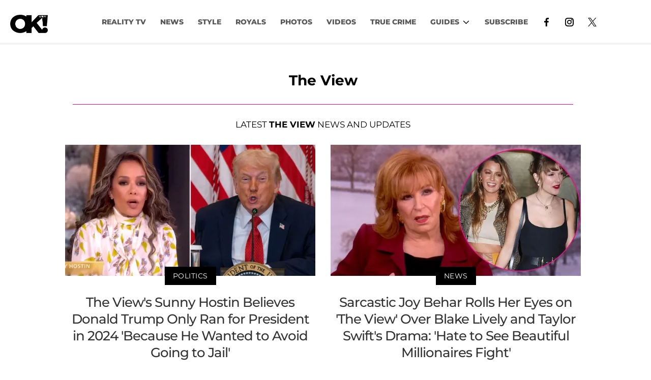

--- FILE ---
content_type: text/html; charset=utf-8
request_url: https://okmagazine.com/t/the-view/
body_size: 49811
content:
<!DOCTYPE html><html lang="en-US"><head><meta charSet="utf-8"/><meta name="viewport" content="width=device-width,initial-scale=1,shrink-to-fit=no"/><meta name="theme-color" content="#000"/><script src="https://unpkg.com/web-vitals@0.2.4/dist/web-vitals.es5.umd.min.js" defer=""></script><script data-type="lazy" data-src="/consent.js"></script><script>
          window.dataLayer = []
          window.dataLayer.push({
            page_type: 'topic',
            
            
            
            
            
            
            
            chartbeat: {"sections":"The View"},
            application_name: 'okmagazine'
          })
          setTimeout(function(t){function e(o){i(),o.currentTarget.removeEventListener(o.type,e)}function i(){if(window.gtmDidInit)return!1;window.gtmDidInit=!0,function(o,r,s,a,p){o[a]=o[a]||[],o[a].push({"gtm.start":new Date().getTime(),event:"gtm.js"});var l=r.getElementsByTagName(s)[0],m=r.createElement(s),u=a!="dataLayer"?"&l="+a:"";m.async=!0,m.src="https://www.googletagmanager.com/gtm.js?id="+p+u,l.parentNode.insertBefore(m,l)}(window,document,"script","dataLayer","GTM-N7WWL8J")}document.addEventListener("DOMContentLoaded",()=>{setTimeout(i,t||3500)}),document.addEventListener("scroll",e),document.addEventListener("mousemove",e),document.addEventListener("touchstart",e)}, 1, undefined);
          (function(t){function e({name:i,delta:o,id:r}){t.push({event:"web-vitals",event_category:"Web Vitals",event_action:i,event_value:Math.round(i==="CLS"?o*1e3:o),event_label:r})}addEventListener("DOMContentLoaded",function(){window.webVitals&&(webVitals.getCLS(e),webVitals.getFID(e),webVitals.getLCP(e))})})(window.dataLayer);
        </script><meta name="robots" content="max-snippet:-1, max-image-preview:large, max-video-preview:-1"/><link rel="shortcut icon" href="https://okmagazine.com/favicon.ico"/><link rel="manifest" href="https://okmagazine.com/manifest.json"/><link rel="preload" as="font" href="https://fonts.gstatic.com/l/font?kit=[base64]&amp;skey=5f16ed9b6a8a2f0d&amp;v=v18" crossorigin="anonymous"/><link rel="preload" as="font" href="https://fonts.gstatic.com/l/font?kit=[base64]&amp;skey=6a4e6d776759d980&amp;v=v18" crossorigin="anonymous"/><link rel="preload" as="font" href="https://fonts.gstatic.com/l/font?kit=[base64]&amp;skey=4fa1583b73a857db&amp;v=v18" crossorigin="anonymous"/><link rel="preload" as="font" href="https://fonts.gstatic.com/l/font?kit=[base64]&amp;skey=4ce757239eccd614&amp;v=v18" crossorigin="anonymous"/><link rel="preload" as="font" href="https://fonts.gstatic.com/l/font?kit=[base64]&amp;skey=47fc219fa617d18a&amp;v=v20" crossorigin="anonymous"/><link rel="preload" as="font" href="https://fonts.gstatic.com/l/font?kit=[base64]&amp;skey=2d3c1187d5eede0f&amp;v=v31" crossorigin="anonymous"/><link rel="preload" as="font" href="https://fonts.gstatic.com/l/font?kit=[base64]&amp;skey=2d3c1187d5eede0f&amp;v=v31" crossorigin="anonymous"/><link rel="preload" as="font" href="https://fonts.gstatic.com/l/font?kit=[base64]&amp;skey=2d3c1187d5eede0f&amp;v=v31" crossorigin="anonymous"/><link rel="preload" as="font" href="https://fonts.gstatic.com/l/font?kit=[base64]&amp;skey=2d3c1187d5eede0f&amp;v=v31" crossorigin="anonymous"/><link rel="preload" as="font" href="https://fonts.gstatic.com/l/font?kit=[base64]&amp;skey=2d3c1187d5eede0f&amp;v=v31" crossorigin="anonymous"/><link rel="preload" as="font" href="https://fonts.gstatic.com/l/font?kit=[base64]&amp;skey=2d3c1187d5eede0f&amp;v=v31" crossorigin="anonymous"/><link rel="preload" as="font" href="https://fonts.gstatic.com/l/font?kit=[base64]&amp;skey=2d3c1187d5eede0f&amp;v=v31" crossorigin="anonymous"/><link rel="preload" as="font" href="https://fonts.gstatic.com/l/font?kit=[base64]&amp;skey=2d3c1187d5eede0f&amp;v=v31" crossorigin="anonymous"/><link rel="preload" as="font" href="https://fonts.gstatic.com/l/font?kit=[base64]&amp;skey=2d3c1187d5eede0f&amp;v=v31" crossorigin="anonymous"/><link rel="preload" as="font" href="https://fonts.gstatic.com/l/font?kit=[base64]&amp;skey=7bc19f711c0de8f&amp;v=v31" crossorigin="anonymous"/><link rel="preload" as="font" href="https://fonts.gstatic.com/l/font?kit=[base64]&amp;skey=7bc19f711c0de8f&amp;v=v31" crossorigin="anonymous"/><link rel="preload" as="font" href="https://fonts.gstatic.com/l/font?kit=[base64]&amp;skey=7bc19f711c0de8f&amp;v=v31" crossorigin="anonymous"/><link rel="preload" as="font" href="https://fonts.gstatic.com/l/font?kit=[base64]&amp;skey=7bc19f711c0de8f&amp;v=v31" crossorigin="anonymous"/><link rel="preload" as="font" href="https://fonts.gstatic.com/l/font?kit=[base64]&amp;skey=7bc19f711c0de8f&amp;v=v31" crossorigin="anonymous"/><link rel="preload" as="font" href="https://fonts.gstatic.com/l/font?kit=[base64]&amp;skey=7bc19f711c0de8f&amp;v=v31" crossorigin="anonymous"/><link rel="preload" as="font" href="https://fonts.gstatic.com/l/font?kit=[base64]&amp;skey=7bc19f711c0de8f&amp;v=v31" crossorigin="anonymous"/><link rel="preload" as="font" href="https://fonts.gstatic.com/l/font?kit=[base64]&amp;skey=7bc19f711c0de8f&amp;v=v31" crossorigin="anonymous"/><link rel="preload" as="font" href="https://fonts.gstatic.com/l/font?kit=[base64]&amp;skey=7bc19f711c0de8f&amp;v=v31" crossorigin="anonymous"/><link rel="preload" as="font" href="https://fonts.gstatic.com/l/font?kit=[base64]&amp;skey=34e4817af6f837c1&amp;v=v16" crossorigin="anonymous"/><link rel="preload" as="font" href="https://fonts.gstatic.com/l/font?kit=[base64]&amp;skey=34e4817af6f837c1&amp;v=v16" crossorigin="anonymous"/><link rel="preload" as="font" href="https://fonts.gstatic.com/l/font?kit=[base64]&amp;skey=34e4817af6f837c1&amp;v=v16" crossorigin="anonymous"/><link rel="preload" as="font" href="https://fonts.gstatic.com/l/font?kit=[base64]&amp;skey=34e4817af6f837c1&amp;v=v16" crossorigin="anonymous"/><link rel="preload" as="font" href="https://fonts.gstatic.com/l/font?kit=[base64]&amp;skey=34e4817af6f837c1&amp;v=v16" crossorigin="anonymous"/><link rel="preload" as="font" href="https://fonts.gstatic.com/l/font?kit=[base64]&amp;skey=34e4817af6f837c1&amp;v=v16" crossorigin="anonymous"/><link rel="preload" as="font" href="https://fonts.gstatic.com/l/font?kit=[base64]&amp;skey=34e4817af6f837c1&amp;v=v16" crossorigin="anonymous"/><link rel="preload" as="font" href="https://fonts.gstatic.com/l/font?kit=[base64]&amp;skey=34e4817af6f837c1&amp;v=v16" crossorigin="anonymous"/><link rel="preload" as="font" href="https://fonts.gstatic.com/l/font?kit=[base64]&amp;skey=34e4817af6f837c1&amp;v=v16" crossorigin="anonymous"/><script type="application/ld+json">{"@context":"https://schema.org","@type":"BreadcrumbList","itemListElement":[{"@type":"ListItem","position":1,"item":{"@type":"WebPage","@id":"https://okmagazine.com/","name":"Home"}},{"@type":"ListItem","position":2,"item":{"@type":"WebPage","@id":"https://okmagazine.com/t/the-view/","name":"The View"}}]}</script><script type="application/ld+json">{"@context":"https://schema.org","@type":"CollectionPage","name":"The View","headline":"The View","url":"https://okmagazine.com/t/the-view/","@id":"https://okmagazine.com/t/the-view/#ContentSchema","about":{"@type":"Thing","name":"The View"},"publisher":{"@type":"Organization","name":"OK Magazine","logo":{"@type":"ImageObject","url":"https://okmagazine.com/ok_logo_black.png"}},"inLanguage":"en-US","description":"More Information and news about The View","hasPart":[{"@type":"NewsArticle","headline":"The View's Sunny Hostin Believes Donald Trump Only Ran for President in 2024 'Because He Wanted to Avoid Going to Jail'","url":"https://okmagazine.com/p/the-view-sunny-hostin-believes-donald-trump-ran-president-2024-avoid-jail/","description":"'I really do believe that the reason President Trump ran for the office of presidency again is because he wanted to avoid going to jail,' Sunny Hostin stated.","datePublished":"2026-01-23T20:32:55.328Z","author":{"@type":"Person","name":"Stephanie Kaplan"},"image":"https://media.okmagazine.com/brand-img/aGSQDjP4t/0x0/the-view-sunny-hostin-believes-donald-trump-ran-president-2024-avoid-jail-1769198750868.jpg"},{"@type":"NewsArticle","headline":"Sarcastic Joy Behar Rolls Her Eyes on 'The View' Over Blake Lively and Taylor Swift's Drama: 'Hate to See Beautiful Millionaires Fight'","url":"https://okmagazine.com/p/joy-behar-rolls-eyes-the-view-blake-lively-taylor-swift-drama/","description":"Joy Behar rolled her eyes while discussing Blake Lively and Taylor Swift's drama, quipping, 'I hate to see two beautiful millionaires fight.'","datePublished":"2026-01-22T20:32:08.852Z","author":{"@type":"Person","name":"Stephanie Kaplan"},"image":"https://media.okmagazine.com/brand-img/Fi-GMbXX0/0x0/joy-behar-rolls-eyes-the-view-blake-lively-taylor-swift-drama-1769113041628.jpg"},{"@type":"NewsArticle","headline":"The View's Sunny Hostin Slams 'Disgusting' Trump Administration's Unrealistic Suggestion for Americans to 'Eat a $3 Meal' to Save Money","url":"https://okmagazine.com/p/the-view-sunny-hostin-slams-trump-administration-unrealistic-meal-save-money/","description":"Sunny Hostin and her costars on 'The View' are fed up with the way things are going in America one year into Donald Trump's second term as president.","datePublished":"2026-01-21T20:48:06.578Z","author":{"@type":"Person","name":"Stephanie Kaplan"},"image":"https://media.okmagazine.com/brand-img/8I5gGGpp4/0x0/the-view-sunny-hostin-slams-trump-administration-unrealistic-meal-save-money-1769027859031.jpg"},{"@type":"NewsArticle","headline":"Embarrassed Whoopi Goldberg Gets Called Out by NYC Mayor Zohran Mamdani for Mispronouncing His Name on 'The View'","url":"https://okmagazine.com/p/whoopi-goldberg-called-out-nyc-mayor-zohran-mamdani-mispronouncing-name-the-view/","description":"Whoopi Goldberg was called out on a live episode of 'The View' for mispronouncing the name of New York City Mayor Zohran Mamdani.","datePublished":"2026-01-20T22:01:49.371Z","author":{"@type":"Person","name":"Stephanie Kaplan"},"image":"https://media.okmagazine.com/brand-img/3h62PglD2/0x0/whoopi-goldberg-called-out-nyc-mayor-zohran-mamdani-mispronouncing-name-the-view-1768945546022.jpg"},{"@type":"NewsArticle","headline":"'The View' Co-Hosts Crack Up on Live Episode After Audience Member Yells Out Joke About Donald Trump: Watch","url":"https://okmagazine.com/p/the-view-co-hosts-laugh-live-episode-audience-member-joke-donald-trump-watch/","description":"The ladies of 'The View' cracked up on-air due to an audience member yelling out a comment about the president.","datePublished":"2026-01-19T21:40:54.091Z","author":{"@type":"Person","name":"Stephanie Kaplan"},"image":"https://media.okmagazine.com/brand-img/fehObZDIb/0x0/the-view-co-hosts-laugh-live-episode-audience-member-joke-donald-trump-watch-1768854351899.jpg"},{"@type":"NewsArticle","headline":"'Feels a Little Witch Hunty': The View's Alyssa Farah Griffin Doesn't Think Hillary Clinton Should Be Subpoenaed in Jeffrey Epstein Case","url":"https://okmagazine.com/p/the-view-alyssa-farah-griffin-hillary-clinton-testify-jeffrey-epstein-witch-hunt/","description":"Alyssa Farah Griffin thinks it's 'a little witch hunty' that Hillary Clinton was subpoenaed in the Jeffrey Epstein case.","datePublished":"2026-01-16T22:37:08.839Z","author":{"@type":"Person","name":"Stephanie Kaplan"},"image":"https://media.okmagazine.com/brand-img/x_FUq13sZ/0x0/the-view-alyssa-farah-griffin-hillary-clinton-testify-jeffrey-epstein-witch-hunt-1768602261886.jpg"},{"@type":"NewsArticle","headline":"Whoopi Goldberg Gets Roasted by Kenan Thompson on 'The View' for Mispronouncing Ariana Grande's Name","url":"https://okmagazine.com/p/whoopi-goldberg-roasted-kenan-thompson-the-view-mispronouncing-ariana-grande/","description":"Kenan Thompson called out Whoopi Goldberg for mispronouncing Ariana Grande's name. ","datePublished":"2026-01-15T21:57:33.781Z","author":{"@type":"Person","name":"Stephanie Kaplan"},"image":"https://media.okmagazine.com/brand-img/9A2Ff74OY/0x0/whoopi-goldberg-roasted-kenan-thompson-the-view-mispronouncing-ariana-grande-1768513656977.jpg"},{"@type":"NewsArticle","headline":"The View's Sunny Hostin Refuses to Believe Joe Rogan Is a 'Changed Person' Even Though He Condemned ICE Shooting","url":"https://okmagazine.com/p/the-view-sunny-hostin-refuses-believe-joe-rogan-changed-condemned-ice/","description":"Joe Rogan, who voted for Donald Trump, doesn't believe ICE should have fatally shot Renee Good.","datePublished":"2026-01-14T22:27:15.298Z","author":{"@type":"Person","name":"Stephanie Kaplan"},"image":"https://media.okmagazine.com/brand-img/Zco61zlii/0x0/the-view-sunny-hostin-refuses-believe-joe-rogan-changed-condemned-ice-1768429552433.jpg"},{"@type":"NewsArticle","headline":"Whoopi Goldberg Acknowledges 'Not All ICE Agents Are Out of Control' But Believes Renee Good's Death Was Unjust","url":"https://okmagazine.com/p/whoopi-goldberg-not-all-ice-agents-are-out-of-control/","description":"On 'The View,' Whoopi Goldberg acknowledged that 'some' ICE agents aren't crossing the line like others.","datePublished":"2026-01-13T22:09:07.868Z","author":{"@type":"Person","name":"Stephanie Kaplan"},"image":"https://media.okmagazine.com/brand-img/FiCAnDBNd/0x0/whoopi-goldberg-not-all-ice-agents-are-out-of-control-1768342057030.jpg"},{"@type":"NewsArticle","headline":"'It's Hot!': The View's Sara Haines and Ana Navarro Rave Over Heated Rivalry's 'Steamy' Scenes","url":"https://okmagazine.com/p/the-view-sara-haines-ana-navarro-heated-rivalry-steamy-intimate-scenes/","description":"Sara Haines' favorite moment of the 2026 Golden Globes had nothing to do with any of the awards given out.","datePublished":"2026-01-12T23:34:09.889Z","author":{"@type":"Person","name":"Stephanie Kaplan"},"image":"https://media.okmagazine.com/brand-img/LUMjwqFkz/0x0/the-view-sara-haines-ana-navarro-heated-rivalry-steamy-intimate-scenes-1768260313881.jpg"},{"@type":"NewsArticle","headline":"Sherri Shepherd Recalls Wild TV Moment Going Topless With Jenny McCarthy on 'The View': Creator Barbara Walters 'Would've Had a Fit'","url":"https://okmagazine.com/p/sherri-shepherd-recalls-wild-the-view-moment-topless-jenny-mccarthy/","description":"Sherri Shepherd is looking back fondly at her time as a host on 'The View' with Jenny McCarthy, remembering a wild TV moment where they both went topless.","datePublished":"2026-01-09T23:41:52.299Z","author":{"@type":"Person","name":"Brianna Sainez"},"image":"https://media.okmagazine.com/brand-img/jToe41OoY/0x0/sherri-shepard-recalls-wild-the-view-moment-topless-jenny-mccarthy-4-1768000919133.jpg"},{"@type":"NewsArticle","headline":"'You're Wrong!': 'The View' Explodes as Co-Hosts Bicker During Heated Debate on Venezuela — Watch","url":"https://okmagazine.com/p/the-view-explodes-co-hosts-bicker-debate-venezuela-watch/","description":"Things became chaotic on the Friday, January 9, episode of 'The View,' as the costars got into a heated debate over Venezuela.","datePublished":"2026-01-09T19:14:00.299Z","author":{"@type":"Person","name":"Stephanie Kaplan"},"image":"https://media.okmagazine.com/brand-img/Nq4v2qzOL/0x0/the-view-explodes-co-hosts-bicker-debate-venezuela-watch-1767985912147.jpg"},{"@type":"NewsArticle","headline":"'The View' Co-Hosts Blast Kristi Noem for Continuously 'Lying to the American People' After Her Response to Minnesota ICE Shooting","url":"https://okmagazine.com/p/the-view-blast-kristi-noem-lying-minnesota-ice-shooting/","description":"'The View' costars slammed 'liar' Kristin Noem's response to an ICE agent fatally shooting a woman in Minnesota.","datePublished":"2026-01-08T20:16:21.515Z","author":{"@type":"Person","name":"Stephanie Kaplan"},"image":"https://media.okmagazine.com/brand-img/bz1Czjid8/0x0/the-view-blast-kristi-noem-lying-minnesota-ice-shooting-1767903163875.jpg"},{"@type":"NewsArticle","headline":"Jenny McCarthy Vows to Never Return to 'The View': 'Over My Dead Body'","url":"https://okmagazine.com/p/jenny-mccarthy-says-never-return-the-view-over-my-dead-body/","description":"Jenny McCarthy said she’ll never return to 'The View,' recalling her struggles on the show.","datePublished":"2026-01-08T12:12:12.601Z","author":{"@type":"Person","name":"Ereine Marie Aspera"},"image":"https://media.okmagazine.com/brand-img/FJIQI50fi/0x0/jenny-mccarthy-never-return-the-view-1767865657133.jpg"},{"@type":"NewsArticle","headline":"Marjorie Taylor Greene Resigned From Congress Out of Fear She Would Be the 'Next Charlie Kirk' Due to Donald Trump Labeling Her a 'Traitor'","url":"https://okmagazine.com/p/marjorie-taylor-greene-resigned-fear-next-charlie-kirk-donald-trump-traitor/","description":"Marjorie Taylor Greene resigned from Congress because her family started receiving death threats after Donald Trump called her a 'traitor.'","datePublished":"2026-01-07T20:08:30.829Z","author":{"@type":"Person","name":"Stephanie Kaplan"},"image":"https://media.okmagazine.com/brand-img/rf8FglYbR/0x0/marjorie-taylor-greene-resigned-fear-next-charlie-kirk-donald-trump-traitor-1767816384611.jpg"},{"@type":"NewsArticle","headline":"Whoopi Goldberg Rudely Tells Sara Haines to 'Make Her Point' During Heated Discussion About Venezuela on 'The View': Watch","url":"https://okmagazine.com/p/whoopi-goldberg-rudely-tells-sara-haines-heated-discussion-venezuela-the-view/","description":"Whoopi Goldberg acted a bit rude toward 'The View' costar Sara Haines when the ladies had a heated chat about Venezuela.","datePublished":"2026-01-06T20:49:55.416Z","author":{"@type":"Person","name":"Stephanie Kaplan"},"image":"https://media.okmagazine.com/brand-img/zmLuc_t82/0x0/whoopi-goldberg-rudely-tells-sara-haines-heated-discussion-venezuela-the-view-1767731333853.jpg"},{"@type":"NewsArticle","headline":"'The View' Stars Slam 'Jerk' Donald Trump for Adding His Name to the Kennedy Center: 'It's Very Dictator-Like'","url":"https://okmagazine.com/p/the-view-slam-donald-trump-adding-name-kennedy-center-dictator-like/","description":"Every one of the ladies on 'The View' was outraged by President Donald Trump adding his name to the Kennedy Center.","datePublished":"2026-01-05T22:26:45.173Z","author":{"@type":"Person","name":"Stephanie Kaplan"},"image":"https://media.okmagazine.com/brand-img/tC3gO-I1t/0x0/the-view-slam-donald-trump-adding-name-kennedy-center-dictator-like-1767651682414.jpg"},{"@type":"NewsArticle","headline":"Kathy Griffin Claims Barbara Walters 'Banned and Unbanned' Her From 'The View' Many Times","url":"https://okmagazine.com/p/kathy-griffin-claims-barbara-walters-banned-her-the-view/","description":"Comedian Kathy Griffin confessed that the late Barbara Walters 'banned and unbanned' her 'many times' from appearing on 'The View.'","datePublished":"2025-12-30T11:00:00.000Z","author":{"@type":"Person","name":"Brianna Sainez"},"image":"https://media.okmagazine.com/brand-img/q6bblhzNO/0x0/kathy-griffin-claims-barbara-walters-banned-her-from-the-view-5-1767051680325.jpg"},{"@type":"NewsArticle","headline":"Billy Bob Thornton's Character Takes a Jab at 'The View' on 'Landman': 'Bunch of Pissed Off Millionaires'","url":"https://okmagazine.com/p/billy-bob-thornton-landman-character-jabs-the-view/","description":"Billy Bob Thornton's 'Landman' character called 'The View' a ‘bunch of pissed off millionaires.’","datePublished":"2025-12-28T22:00:00.000Z","author":{"@type":"Person","name":"OK! Staff"},"image":"https://media.okmagazine.com/brand-img/l2OuS6Obq/0x0/billy-bob-thornton-landman-character-jabs-the-view-0-1765891954971.jpg"},{"@type":"NewsArticle","headline":"White House Slams 'The View' Hosts as 'Trump-Deranged Wackos' Over Epstein Files Discussion","url":"https://okmagazine.com/p/white-house-slams-the-view-hosts-epstein-file-discussion/","description":"The White House fired back at 'The View' hosts, calling them 'Trump-Deranged Wackos' over their Epstein file comments.","datePublished":"2025-12-26T23:27:00.000Z","author":{"@type":"Person","name":"OK! Staff"},"image":"https://media.okmagazine.com/brand-img/SKk1W0DTW/0x0/white-house-slams-the-view-hosts-epstein-file-discussion-11-1763990751358.jpg"},{"@type":"NewsArticle","headline":"Savannah Chrisley to Co-Host 'The View' for 1 Week Despite the Show's Stars Calling Her Parents' Pardons 'Unethical'","url":"https://okmagazine.com/p/savannah-chrisley-co-host-the-view-stars-calling-parents-pardons-unethical/","description":"Savannah Chrisley will co-host 'The View' for a week despite the show's stars calling her parents' pardons 'unethical.' ","datePublished":"2025-12-24T22:47:55.875Z","author":{"@type":"Person","name":"Stephanie Kaplan"},"image":"https://media.okmagazine.com/brand-img/7ixCvIsUl/0x0/savannah-chrisley-co-host-the-view-stars-calling-parents-pardons-unethical-1-1766616370442.jpg"},{"@type":"NewsArticle","headline":"Joy Behar Mocks Melania Trump's Movie on 'The View' and Asks If It Features a Stormy Daniels Voiceover","url":"https://okmagazine.com/p/joy-behar-mocks-melania-trump-movie-stormy-daniels-voiceover/","description":"On 'The View,' Joy Behar cracked jokes about Melania Trump's documentary movie, which is out on Friday, January 30.","datePublished":"2025-12-18T22:01:31.134Z","author":{"@type":"Person","name":"Stephanie Kaplan"},"image":"https://media.okmagazine.com/brand-img/sSBnVs1Qb/0x0/joy-behar-mocks-melania-trump-movie-stormy-daniels-voiceover-1766094976076.jpg"},{"@type":"NewsArticle","headline":"Marjorie Taylor Greene's Upcoming Appearance on 'The View' Is 'an Audition' for TV Career After She Leaves Congress in January","url":"https://okmagazine.com/p/marjorie-taylor-greene-the-view-audition-future-career-tv-leaves-congress/","description":"Insiders claimed that Marjorie Taylor Green's upcoming appearance on 'The View' is a test run for a future career in TV.","datePublished":"2025-12-18T20:13:18.885Z","author":{"@type":"Person","name":"Stephanie Kaplan"},"image":"https://media.okmagazine.com/brand-img/yPmAMnwrL/0x0/marjorie-taylor-greene-the-view-audition-future-career-tv-leaves-congress-1766088124467.jpg"},{"@type":"NewsArticle","headline":"Joy Behar Jokes Sober Donald Trump 'Inspires' Critics to Drink After His Chief of Staff Says He Has the 'Personality of an Alcoholic'","url":"https://okmagazine.com/p/joy-behar-jokes-sober-donald-trump-inspires-critics-drink-alcohol/","description":"Joy Behar cracked a few jokes on 'The View' about the comments White House Chief of Staff Susie Wiles' made in her 'Vanity Fair' piece.","datePublished":"2025-12-17T22:57:21.972Z","author":{"@type":"Person","name":"Stephanie Kaplan"},"image":"https://media.okmagazine.com/brand-img/b4C_wYjDC/0x0/joy-behar-jokes-sober-donald-trump-inspires-critics-drink-alcohol-1766012180247.jpg"},{"@type":"NewsArticle","headline":"Whoopi Goldberg Slams Republicans Who Didn't Scold Donald Trump's Awful Comments About Rob Reiner's Death: 'D--- You All!'","url":"https://okmagazine.com/p/whoopi-goldberg-slams-republicans-didnt-condemn-donald-trump-rob-reiner-comments/","description":"Whoopi Goldberg criticized Republicans who didn't condemn Donald Trump for the hurtful things he claimed about director Rob Reiner's murder.","datePublished":"2025-12-16T23:17:59.940Z","author":{"@type":"Person","name":"Stephanie Kaplan"},"image":"https://media.okmagazine.com/brand-img/aIIv_t6H_/0x0/whoopi-goldberg-slams-republicans-didnt-condemn-donald-trump-rob-reiner-comments-1765926534838.jpg"},{"@type":"NewsArticle","headline":"The View's Ana Navarro Bluntly Admits She Had 'Great S-- When I Was Fatter' as Co-Hosts Discuss Jelly Roll's NSFW Confession","url":"https://okmagazine.com/p/the-view-ana-navarro-great-intimacy-when-fatter-jelly-roll-confession/","description":"While talking about Jelly Roll's NSFW confession, 'The View' co-host Ana Navarro shared some details of her own sex life.","datePublished":"2025-12-12T22:00:37.825Z","author":{"@type":"Person","name":"Stephanie Kaplan"},"image":"https://media.okmagazine.com/brand-img/LSREzITzq/0x0/the-view-ana-navarro-great-intimacy-when-fatter-jelly-roll-confession-1765576385539.jpg"},{"@type":"NewsArticle","headline":"Kevin Bacon Blushes on 'The View' as Joy Behar Asks If He Was 'Turned on' by Wife Kyra Sedgwick's Brunette Hair in Their Movie: Watch","url":"https://okmagazine.com/p/kevin-bacon-blushes-the-view-joy-behar-turned-on-wife-sedgwick-brunette-hair/","description":"On 'The View,' Joy Behar made Kevin Bacon blush when she asked if he liked the brunette hair she was rocking in their new joint movie.","datePublished":"2025-12-11T21:12:37.764Z","author":{"@type":"Person","name":"Stephanie Kaplan"},"image":"https://media.okmagazine.com/brand-img/fKonYa5ii/0x0/kevin-bacon-blushes-the-view-joy-behar-turned-on-wife-sedgwick-brunette-hair-1765487440895.jpg"},{"@type":"NewsArticle","headline":"'The View' Stars Blast Donald Trump's 'Racist' Comments About Immigrants From 'S---hole Countries' Wanting to Move to America","url":"https://okmagazine.com/p/the-view-stars-blast-donald-trumps-racist-comments-immigrants-america/","description":"'The View' co-hosts accused Donald Trump of 'blatant racism' when he made comments about not wanting immigrants from 's---hole countries.'","datePublished":"2025-12-10T22:51:09.736Z","author":{"@type":"Person","name":"Stephanie Kaplan"},"image":"https://media.okmagazine.com/brand-img/ZdX3dNiFQ/0x0/the-view-stars-blast-donald-trumps-racist-comments-immigrants-america-1765407005352.jpg"},{"@type":"NewsArticle","headline":"Whoopi Goldberg Shockingly Disses 'The View' Mid-Episode as She Questions Why They're Discussing a 'Really Dumb Topic': Watch","url":"https://okmagazine.com/p/whoopi-goldberg-disses-the-view-mid-episode-really-dumb-topic-watch/","description":"Whoopi Goldberg mocked 'The View' in the midst of the live Tuesday, December 9, episode.","datePublished":"2025-12-09T20:41:17.889Z","author":{"@type":"Person","name":"Stephanie Kaplan"},"image":"https://media.okmagazine.com/brand-img/rjtu_OT5_/0x0/whoopi-goldberg-disses-the-view-mid-episode-really-dumb-topic-watch-1765312376896.jpg"},{"@type":"NewsArticle","headline":"'The View' Stars Joke FIFA Gave Donald Trump a New Award to 'Keep Him Happy and Entertained' Like a '3-Year-Old With a Tchotchke'","url":"https://okmagazine.com/p/the-view-joke-fifa-donald-trump-award-happy-3-year-old-tchotchke/","description":"'The View' co-hosts believe FIFA gave Donald Trump a new award to keep him 'happy and entertained' before the World Cup comes to North America.","datePublished":"2025-12-08T21:45:39.835Z","author":{"@type":"Person","name":"Stephanie Kaplan"},"image":"https://media.okmagazine.com/brand-img/QUjJDvFeJ/0x0/the-view-joke-fifa-donald-trump-award-happy-3-year-old-tchotchke-1765229842336.jpg"},{"@type":"NewsArticle","headline":"The View's Sunny Hostin's Declares 'Self-Serving' Olivia Nuzzi 'Disgraced Herself' With 'Poorly Written' Memoir About Alleged RFK Jr. Affair","url":"https://okmagazine.com/p/the-view-sunny-hostin-olivia-nuzzi-disgraced-herself-poorly-written-memoir-rfk-jr-affair/","description":"The View's Sunny Hostin said Olivia Nuzzi's memoir about her alleged affair with RFK Jr. was 'self-serving' and 'poorly written.'","datePublished":"2025-12-06T00:08:55.942Z","author":{"@type":"Person","name":"Stephanie Kaplan"},"image":"https://media.okmagazine.com/brand-img/twihMR4HG/0x0/the-view-sunny-hostin-olivia-nuzzi-disgraced-herself-poorly-written-memoir-rfk-jr-affair-1764979069263.jpg"},{"@type":"NewsArticle","headline":"The View's Sunny Hostin Mocks 'Clown' Donald Trump for Running a 'Circus' Filled With 'Unqualified' Cabinet Members","url":"https://okmagazine.com/p/sunny-hostin-mocks-donald-trump-clown-circus-unqualified-cabinet/","description":"Sunny Hostin joked 'clown' Donald Trump is running a 'circus' filled with 'unqualified' Cabinet members.","datePublished":"2025-12-04T22:52:00.273Z","author":{"@type":"Person","name":"Stephanie Kaplan"},"image":"https://media.okmagazine.com/brand-img/qD2YE-s-G/0x0/sunny-hostin-mocks-donald-trump-clown-circus-unqualified-cabinet-1764888678933.jpg"},{"@type":"NewsArticle","headline":"The View's Sara Haines Gets Censored and Apologizes to Producer After Cursing On-Air for Second Time in 2 Weeks: Watch","url":"https://okmagazine.com/p/the-view-sara-haines-censored-apologizes-cursing-on-air-watch/","description":"Sara Haines apologized to 'The View' producers after she accidentally blurted out a curse word during the live Wednesday, December 2, episode.","datePublished":"2025-12-03T19:59:16.211Z","author":{"@type":"Person","name":"Stephanie Kaplan"},"image":"https://media.okmagazine.com/brand-img/kfodIzVJ9/0x0/the-view-sara-haines-censored-apologizes-cursing-on-air-watch-1764790922671.jpg"},{"@type":"NewsArticle","headline":"Jamie Lee Curtis Gets Flustered After Joy Behar Teases Her for 'Spatchcocking Her Husband'","url":"https://okmagazine.com/p/jamie-lee-curtis-flustered-after-joy-behar-teases-spatchcocking-husband/","description":"On 'The View,' Jamie Lee Curtis was visibly embarrassed when Joy Behar implied she 'spatchcocks her husband.'","datePublished":"2025-12-02T21:54:14.593Z","author":{"@type":"Person","name":"Carrie Berk"},"image":"https://media.okmagazine.com/brand-img/rEQvaMyGC/0x0/jamie-lee-curtis-flustered-after-joy-behar-teases-her-spatchcocking-husband-1764709113199.jpg"},{"@type":"NewsArticle","headline":"Whoopi Goldberg Gets Up From 'The View' Table Mid-Discussion as Co-Hosts Slam Pete Hegseth's 'Despicable' Deadly Boat Strikes: Watch","url":"https://okmagazine.com/p/whoopi-goldberg-gets-up-from-the-view-table-mid-dicussion-watch/","description":"Whoopi Goldberg stood up from 'The View' table while the co-hosts slammed Pete Hegseth's Venezuelan boat strikes.","datePublished":"2025-12-02T19:40:05.647Z","author":{"@type":"Person","name":"Stephanie Kaplan"},"image":"https://media.okmagazine.com/brand-img/h6VcnnXMU/0x0/whoopi-goldberg-gets-up-from-the-view-table-mid-dicussion-watch-1764702381491.jpg"},{"@type":"NewsArticle","headline":"'The View' Stars Believe Pete Hegseth's Alleged Orders Over Venezuelan Strikes Were 'Flat Out Murders' and Should Be Considered 'War Crimes'","url":"https://okmagazine.com/p/the-view-stars-believe-pete-hegseth-alleged-orders-venezuelan-strikes-murders/","description":"The co-hosts of 'The View' were all stunned by the rumors that Pete Hegseth ordered everyone to be killed during strikes against Venezuela.","datePublished":"2025-12-01T21:42:35.458Z","author":{"@type":"Person","name":"Stephanie Kaplan"},"image":"https://media.okmagazine.com/brand-img/2DeQSiEsq/0x0/the-view-stars-believe-pete-hegseth-alleged-orders-venezuelan-strikes-flat-out-murders-1764624700493.jpg"},{"@type":"NewsArticle","headline":"Joy Behar Calls Marjorie Taylor Greene 'The View’s New BFF' 3 Weeks After Politician's Chummy Appearance on the Talk Show","url":"https://okmagazine.com/p/joy-behar-calls-marjorie-taylor-greene-the-views-new-bff-chummy-appearance/","description":"Joy Behar gave a shout-out to Marjorie Taylor Greene on the Wednesday, November 25, episode of 'The View.'","datePublished":"2025-11-26T21:49:27.863Z","author":{"@type":"Person","name":"Stephanie Kaplan"},"image":"https://media.okmagazine.com/brand-img/NO3vZbSBZ/0x0/joy-behar-calls-marjorie-taylor-greene-the-views-new-bff-chummy-appearance-1764193493261.jpg"},{"@type":"NewsArticle","headline":"Joy Behar Jokes Donald Trump 'Has a Type' as She Thinks His New Prosecutor Lindsey Halligan Looks Just Like Alina Habba","url":"https://okmagazine.com/p/joy-behar-jokes-donald-trump-has-type-lindsey-halligan-looks-like-alina-habba/","description":"The women of 'The View' have noticed a pattern when it comes to Donald Trump's staff hires.","datePublished":"2025-11-25T21:33:31.340Z","author":{"@type":"Person","name":"Stephanie Kaplan"},"image":"https://media.okmagazine.com/brand-img/p3mQJQHOA/0x0/joy-behar-jokes-donald-trump-has-type-lindsey-halligan-looks-like-alina-habba-1-1764105764148.jpg"},{"@type":"NewsArticle","headline":"Joy Behar Invites Donald Trump on 'The View' as Co-Hosts Point Out Melania, Ivanka and More Family Members Have Been on the Show: Watch","url":"https://okmagazine.com/p/joy-behar-invites-donald-trump-the-view-melania-ivanka-watch/","description":"Joy Behar invited Donald Trump on 'The View' after it was revealed he was angry with Marjorie Taylor Greene for going on the talk show.","datePublished":"2025-11-24T19:24:43.270Z","author":{"@type":"Person","name":"Stephanie Kaplan"},"image":"https://media.okmagazine.com/brand-img/VxPENY9-6/0x0/joy-behar-invites-donald-trump-the-view-melania-ivanka-watch-1764010997967.jpg"},{"@type":"NewsArticle","headline":"Cynthia Erivo Defends Playing Religious Figure in Controversial 'Jesus Christ Superstar' Performance: 'It Would Help Us Grow'","url":"https://okmagazine.com/p/cynthia-erivo-defends-controversial-jesus-christ-superstar-performance/","description":"On 'The View,' Cynthia Erivo clapped back at haters of her controversial 'Jesus Christ Superstar' performance.","datePublished":"2025-11-21T21:29:41.108Z","author":{"@type":"Person","name":"Carrie Berk"},"image":"https://media.okmagazine.com/brand-img/fwCZ2IAaS/0x0/cynthia-erivo-defends-controversial-jesus-christ-superstar-performance-1763745158199.jpg"},{"@type":"NewsArticle","headline":"Joy Behar Jokes There Are 'More Pictures' of Donald Trump With Jeffrey Epstein Than 'Kim Kardashian of Herself'","url":"https://okmagazine.com/p/joy-behar-jokes-pictures-donald-trump-jeffrey-epstein-kim-kardashian/","description":"On 'The View,' Joy Behar mocked Donald Trump for having 'more pictures' with Jeffrey Epstein than Kim Kardashian has of herself.","datePublished":"2025-11-20T19:46:14.791Z","author":{"@type":"Person","name":"Carrie Berk"},"image":"https://media.okmagazine.com/brand-img/sA4ED6SIq/0x0/joy-behar-jokes-more-pictures-donald-trump-jeffrey-epstein-than-kim-kardashian-1763660619208.jpg"},{"@type":"NewsArticle","headline":"Joy Behar Jokes Donald Trump Will Lie and Say the 'Dog Ate My Homework' If Jeffrey Epstein Files Ever Come Across His Desk","url":"https://okmagazine.com/p/joy-behar-jokes-donald-trump-will-lie-jeffrey-epstein-files/","description":"On 'The View,' Joy Behar predicted President Donald Trump will be dishonest if he receives the Epstein files.","datePublished":"2025-11-19T19:30:33.240Z","author":{"@type":"Person","name":"Stacey Sanderson"},"image":"https://media.okmagazine.com/brand-img/k4LDyp_5j/0x0/joy-behar-jokes-donald-trump-will-lie-jeffrey-epstein-files2-1763572767462.jpg"},{"@type":"NewsArticle","headline":"'What the F---?!': Sara Haines Gets Muted on 'The View' as She Curses in Disbelief Over Mentalist Oz Pearlman's Skills — Watch","url":"https://okmagazine.com/p/sara-haines-muted-the-view-curses-mentalist-oz-pearlman-skills-watch/","description":"Sara Haines got muted on 'The View' when she accidentally exclaimed 'what the f---' on-air.","datePublished":"2025-11-18T20:58:39.587Z","author":{"@type":"Person","name":"Stephanie Kaplan"},"image":"https://media.okmagazine.com/brand-img/-q1T6-Pjy/0x0/sara-haines-muted-the-view-curses-mentalist-oz-pearlman-skills-watch-1763498445168.jpg"},{"@type":"NewsArticle","headline":"'I Think It's PR': The View's Alyssa Farah Griffin Doesn't Believe Donald Trump Really Changed His Mind About Wanting Epstein Files Released","url":"https://okmagazine.com/p/the-view-alyssa-farah-griffin-doesnt-believe-donald-trump-changed-mind-releasing-epstein-files/","description":"The View's Alyssa Farrah Griffin thinks Donald Trump's sudden support to release the Jeffrey Epstein files is just 'PR.'","datePublished":"2025-11-17T20:36:31.423Z","author":{"@type":"Person","name":"Stephanie Kaplan"},"image":"https://media.okmagazine.com/brand-img/7-p_tzryF/0x0/the-view-alyssa-farah-griffin-doesnt-believe-donald-trump-changed-mind-releasing-epstein-files-1763411345789.jpg"},{"@type":"NewsArticle","headline":"Sherri Shepherd Reveals Why She Almost Quit 'The View' Before Being Fired","url":"https://okmagazine.com/p/sherri-shepherd-almost-quit-the-view-before-being-fired/","description":"Sherri Shepherd reflected on the real reason she almost quit ‘The View’ before being let go in 2014.","datePublished":"2025-11-16T10:00:00.000Z","author":{"@type":"Person","name":"OK! Staff"},"image":"https://media.okmagazine.com/brand-img/AC4IFIlXg/0x0/sherri-shepherd-almost-quit-the-view-before-being-fired-11-1762508758523.jpg"},{"@type":"NewsArticle","headline":"Joy Behar Jokes Donald Trump's Approval Ratings Have Dropped 'Lower Than My B----': Watch","url":"https://okmagazine.com/p/joy-behar-jokes-donald-trump-approval-ratings-dropped-lower-watch/","description":"On 'The View,' Joy Behar cracked a joke about her assets while dissing President Donald Trump.","datePublished":"2025-11-14T22:18:51.810Z","author":{"@type":"Person","name":"Stephanie Kaplan"},"image":"https://media.okmagazine.com/brand-img/rpC5V4cw1/0x0/joy-behar-jokes-donald-trump-approval-ratings-dropped-lower-watch-1763158670365.jpg"},{"@type":"NewsArticle","headline":"The View's Ana Navarro Blasts 'White, Rich and Powerful Men' for Protecting Each Other Ahead of House Vote to Release Epstein Files","url":"https://okmagazine.com/p/the-view-ana-navarro-blasts-white-rich-powerful-men-protecting-release-epstein-files/","description":"Ana Navarro said releasing the Jeffrey Epstein files shouldn't be a 'political' issue.","datePublished":"2025-11-13T21:55:48.694Z","author":{"@type":"Person","name":"Stephanie Kaplan"},"image":"https://media.okmagazine.com/brand-img/m5WA9BTnZ/0x0/the-view-ana-navarro-blasts-white-rich-powerful-men-protecting-release-epstein-files-1763070749406.jpg"},{"@type":"NewsArticle","headline":"'The View' Stars Believe Donald Trump Won't Release Epstein List Because It Includes 'Powerful Billionaires' Who Helped Him Win Elections","url":"https://okmagazine.com/p/the-view-stars-believe-donald-trump-wont-release-epstein-list-billionaires/","description":"Sara Haines believes Donald Trump won't release Jeffrey Epstein's client list because it will name 'billionaires' who funded the president's campaign.","datePublished":"2025-11-12T20:43:19.683Z","author":{"@type":"Person","name":"Stephanie Kaplan"},"image":"https://media.okmagazine.com/brand-img/-GwUZ_WPs/0x0/the-view-stars-believe-donald-trump-wont-release-epstein-list-billionaires-1762979393261.jpg"},{"@type":"NewsArticle","headline":"'I Don't Need a Lecture': Sunny Hostin Gets Dissed by Senator John Fetterman During Heated Spat on 'The View' — Watch","url":"https://okmagazine.com/p/sunny-hostin-gets-dissed-senator-john-fetterman-the-view-watch/","description":"Things got tense between Sunny Hostin and Senator John Fetterman when he appeared virtually on the Tuesday, November 11, episode of 'The View.'","datePublished":"2025-11-11T20:27:00.910Z","author":{"@type":"Person","name":"Stephanie Kaplan"},"image":"https://media.okmagazine.com/brand-img/2GnBH29xg/0x0/sunny-hostin-gets-dissed-senator-john-fetterman-the-view-watch-1762890720784.jpg"},{"@type":"NewsArticle","headline":"Furious Whoopi Goldberg Lashes Out at 'Idiot' Politicians Over Government Shutdown on 'The View': 'What the H--- Is Going on in This Country?'","url":"https://okmagazine.com/p/whoopi-goldberg-lashes-out-idiot-politicians-government-shutdown-the-view/","description":"Whoopi Goldberg blasted 'idiot' politicians over the government shutdown, which has been going on for over a month.","datePublished":"2025-11-10T19:13:45.291Z","author":{"@type":"Person","name":"Stephanie Kaplan"},"image":"https://media.okmagazine.com/brand-img/sr86XRrxg/0x0/whoopi-goldberg-lashes-out-idiot-politicians-government-shutdown-the-view-1762801312126.jpg"}]}</script><title>The View | OK! Magazine</title><meta name="description" content="More Information and news about The View"/><link rel="alternate" type="application/rss+xml" href="https://okmagazine.com/topic/the-view/rss/"/><link rel="canonical" href="https://okmagazine.com/t/the-view/"/><link rel="next" href="https://okmagazine.com/t/the-view/?page=2"/><style>@font-face {
  font-family: 'Cantarell';
  font-style: italic;
  font-weight: 400;
  font-display: optional;
  src: url(https://fonts.gstatic.com/l/font?kit=[base64]&skey=5f16ed9b6a8a2f0d&v=v18) format('truetype');
}
@font-face {
  font-family: 'Cantarell';
  font-style: italic;
  font-weight: 700;
  font-display: optional;
  src: url(https://fonts.gstatic.com/l/font?kit=[base64]&skey=6a4e6d776759d980&v=v18) format('truetype');
}
@font-face {
  font-family: 'Cantarell';
  font-style: normal;
  font-weight: 400;
  font-display: optional;
  src: url(https://fonts.gstatic.com/l/font?kit=[base64]&skey=4fa1583b73a857db&v=v18) format('truetype');
}
@font-face {
  font-family: 'Cantarell';
  font-style: normal;
  font-weight: 700;
  font-display: optional;
  src: url(https://fonts.gstatic.com/l/font?kit=[base64]&skey=4ce757239eccd614&v=v18) format('truetype');
}
@font-face {
  font-family: 'Federo';
  font-style: normal;
  font-weight: 400;
  font-display: optional;
  src: url(https://fonts.gstatic.com/l/font?kit=[base64]&skey=47fc219fa617d18a&v=v20) format('truetype');
}
@font-face {
  font-family: 'Montserrat';
  font-style: italic;
  font-weight: 100;
  font-display: optional;
  src: url(https://fonts.gstatic.com/l/font?kit=[base64]&skey=2d3c1187d5eede0f&v=v31) format('truetype');
}
@font-face {
  font-family: 'Montserrat';
  font-style: italic;
  font-weight: 200;
  font-display: optional;
  src: url(https://fonts.gstatic.com/l/font?kit=[base64]&skey=2d3c1187d5eede0f&v=v31) format('truetype');
}
@font-face {
  font-family: 'Montserrat';
  font-style: italic;
  font-weight: 300;
  font-display: optional;
  src: url(https://fonts.gstatic.com/l/font?kit=[base64]&skey=2d3c1187d5eede0f&v=v31) format('truetype');
}
@font-face {
  font-family: 'Montserrat';
  font-style: italic;
  font-weight: 400;
  font-display: optional;
  src: url(https://fonts.gstatic.com/l/font?kit=[base64]&skey=2d3c1187d5eede0f&v=v31) format('truetype');
}
@font-face {
  font-family: 'Montserrat';
  font-style: italic;
  font-weight: 500;
  font-display: optional;
  src: url(https://fonts.gstatic.com/l/font?kit=[base64]&skey=2d3c1187d5eede0f&v=v31) format('truetype');
}
@font-face {
  font-family: 'Montserrat';
  font-style: italic;
  font-weight: 600;
  font-display: optional;
  src: url(https://fonts.gstatic.com/l/font?kit=[base64]&skey=2d3c1187d5eede0f&v=v31) format('truetype');
}
@font-face {
  font-family: 'Montserrat';
  font-style: italic;
  font-weight: 700;
  font-display: optional;
  src: url(https://fonts.gstatic.com/l/font?kit=[base64]&skey=2d3c1187d5eede0f&v=v31) format('truetype');
}
@font-face {
  font-family: 'Montserrat';
  font-style: italic;
  font-weight: 800;
  font-display: optional;
  src: url(https://fonts.gstatic.com/l/font?kit=[base64]&skey=2d3c1187d5eede0f&v=v31) format('truetype');
}
@font-face {
  font-family: 'Montserrat';
  font-style: italic;
  font-weight: 900;
  font-display: optional;
  src: url(https://fonts.gstatic.com/l/font?kit=[base64]&skey=2d3c1187d5eede0f&v=v31) format('truetype');
}
@font-face {
  font-family: 'Montserrat';
  font-style: normal;
  font-weight: 100;
  font-display: optional;
  src: url(https://fonts.gstatic.com/l/font?kit=[base64]&skey=7bc19f711c0de8f&v=v31) format('truetype');
}
@font-face {
  font-family: 'Montserrat';
  font-style: normal;
  font-weight: 200;
  font-display: optional;
  src: url(https://fonts.gstatic.com/l/font?kit=[base64]&skey=7bc19f711c0de8f&v=v31) format('truetype');
}
@font-face {
  font-family: 'Montserrat';
  font-style: normal;
  font-weight: 300;
  font-display: optional;
  src: url(https://fonts.gstatic.com/l/font?kit=[base64]&skey=7bc19f711c0de8f&v=v31) format('truetype');
}
@font-face {
  font-family: 'Montserrat';
  font-style: normal;
  font-weight: 400;
  font-display: optional;
  src: url(https://fonts.gstatic.com/l/font?kit=[base64]&skey=7bc19f711c0de8f&v=v31) format('truetype');
}
@font-face {
  font-family: 'Montserrat';
  font-style: normal;
  font-weight: 500;
  font-display: optional;
  src: url(https://fonts.gstatic.com/l/font?kit=[base64]&skey=7bc19f711c0de8f&v=v31) format('truetype');
}
@font-face {
  font-family: 'Montserrat';
  font-style: normal;
  font-weight: 600;
  font-display: optional;
  src: url(https://fonts.gstatic.com/l/font?kit=[base64]&skey=7bc19f711c0de8f&v=v31) format('truetype');
}
@font-face {
  font-family: 'Montserrat';
  font-style: normal;
  font-weight: 700;
  font-display: optional;
  src: url(https://fonts.gstatic.com/l/font?kit=[base64]&skey=7bc19f711c0de8f&v=v31) format('truetype');
}
@font-face {
  font-family: 'Montserrat';
  font-style: normal;
  font-weight: 800;
  font-display: optional;
  src: url(https://fonts.gstatic.com/l/font?kit=[base64]&skey=7bc19f711c0de8f&v=v31) format('truetype');
}
@font-face {
  font-family: 'Montserrat';
  font-style: normal;
  font-weight: 900;
  font-display: optional;
  src: url(https://fonts.gstatic.com/l/font?kit=[base64]&skey=7bc19f711c0de8f&v=v31) format('truetype');
}
@font-face {
  font-family: 'Vazirmatn';
  font-style: normal;
  font-weight: 100;
  font-display: optional;
  src: url(https://fonts.gstatic.com/l/font?kit=[base64]&skey=34e4817af6f837c1&v=v16) format('truetype');
}
@font-face {
  font-family: 'Vazirmatn';
  font-style: normal;
  font-weight: 200;
  font-display: optional;
  src: url(https://fonts.gstatic.com/l/font?kit=[base64]&skey=34e4817af6f837c1&v=v16) format('truetype');
}
@font-face {
  font-family: 'Vazirmatn';
  font-style: normal;
  font-weight: 300;
  font-display: optional;
  src: url(https://fonts.gstatic.com/l/font?kit=[base64]&skey=34e4817af6f837c1&v=v16) format('truetype');
}
@font-face {
  font-family: 'Vazirmatn';
  font-style: normal;
  font-weight: 400;
  font-display: optional;
  src: url(https://fonts.gstatic.com/l/font?kit=[base64]&skey=34e4817af6f837c1&v=v16) format('truetype');
}
@font-face {
  font-family: 'Vazirmatn';
  font-style: normal;
  font-weight: 500;
  font-display: optional;
  src: url(https://fonts.gstatic.com/l/font?kit=[base64]&skey=34e4817af6f837c1&v=v16) format('truetype');
}
@font-face {
  font-family: 'Vazirmatn';
  font-style: normal;
  font-weight: 600;
  font-display: optional;
  src: url(https://fonts.gstatic.com/l/font?kit=[base64]&skey=34e4817af6f837c1&v=v16) format('truetype');
}
@font-face {
  font-family: 'Vazirmatn';
  font-style: normal;
  font-weight: 700;
  font-display: optional;
  src: url(https://fonts.gstatic.com/l/font?kit=[base64]&skey=34e4817af6f837c1&v=v16) format('truetype');
}
@font-face {
  font-family: 'Vazirmatn';
  font-style: normal;
  font-weight: 800;
  font-display: optional;
  src: url(https://fonts.gstatic.com/l/font?kit=[base64]&skey=34e4817af6f837c1&v=v16) format('truetype');
}
@font-face {
  font-family: 'Vazirmatn';
  font-style: normal;
  font-weight: 900;
  font-display: optional;
  src: url(https://fonts.gstatic.com/l/font?kit=[base64]&skey=34e4817af6f837c1&v=v16) format('truetype');
}
</style><style>
*, *:before, *:after, ::placeholder {
  box-sizing: border-box;
}
body {
  margin: 0;
  padding: 0;
  color: #000;
  font-family: 'Montserrat', -apple-system, BlinkMacSystemFont, 'Segoe UI', 'Roboto', 'Oxygen', 'Ubuntu', 'Cantarell', 'Fira Sans', 'Droid Sans', 'Helvetica Neue', sans-serif;
  -webkit-font-smoothing: antialiased;
  -moz-osx-font-smoothing: grayscale;
}
img[data-src] {
  display: none;
}
.fkxkMx svg{height:13px;margin-left:5px;color:#000}/*!sc*/@media(max-width:989px){.fkxkMx{display:-webkit-box;display:-webkit-flex;display:-ms-flexbox;display:flex;-webkit-flex-direction:column;-ms-flex-direction:column;flex-direction:column;-webkit-box-pack:center;-webkit-justify-content:center;-ms-flex-pack:center;justify-content:center;-webkit-align-items:flex-start;-webkit-box-align:flex-start;-ms-flex-align:flex-start;align-items:flex-start}.fkxkMx:hover ul{display:-webkit-box;display:-webkit-flex;display:-ms-flexbox;display:flex}.fkxkMx ul{display:none;padding:0;-webkit-flex-direction:column;-ms-flex-direction:column;flex-direction:column;-webkit-box-pack:center;-webkit-justify-content:center;-ms-flex-pack:center;justify-content:center;-webkit-align-items:flex-start;-webkit-box-align:flex-start;-ms-flex-align:flex-start;align-items:flex-start}.fkxkMx ul.active{display:-webkit-box;display:-webkit-flex;display:-ms-flexbox;display:flex}.fkxkMx ul.inactive{display:none}.fkxkMx .sc-iNiQeE a{color:#595959;font-size:13px;padding-left:25px;border-bottom:0}.fkxkMx .spotlight-marker{font-size:13px;font-weight:800;color:#595959;list-style:none;padding:10px 0 10px 25px;text-transform:uppercase;-webkit-text-decoration:underline;text-decoration:underline}}/*!sc*/@media(min-width:990px){.fkxkMx{position:relative;display:-webkit-box;display:-webkit-flex;display:-ms-flexbox;display:flex;-webkit-align-items:center;-webkit-box-align:center;-ms-flex-align:center;align-items:center;-webkit-box-pack:center;-webkit-justify-content:center;-ms-flex-pack:center;justify-content:center}.fkxkMx ul{display:none;position:absolute;left:0;top:40px;background:#fff;padding:0 10px;z-index:9999;border:1px solid #ddd;border-top:0}.fkxkMx:hover ul{display:inline}.fkxkMx .sc-iNiQeE{display:-webkit-box;display:-webkit-flex;display:-ms-flexbox;display:flex;width:100%;white-space:nowrap}.fkxkMx .sc-iNiQeE:last-child{border-top:1px solid #ddd}.fkxkMx .sc-iNiQeE:last-child a{font-size:10px}.fkxkMx .sc-iNiQeE a{color:#595959;border:0;font-size:13px;min-width:200px;padding:10px 0}.fkxkMx .spotlight-marker{font-size:13px;font-weight:800;color:#595959;list-style:none;padding:5px 0;text-transform:uppercase;-webkit-text-decoration:underline;text-decoration:underline}}/*!sc*/data-styled.g4[id="sc-hKFyIo"]{content:"fkxkMx,"}/*!sc*/.htLRdL{display:-webkit-box !important;display:-webkit-flex !important;display:-ms-flexbox !important;display:flex !important}/*!sc*/data-styled.g5[id="sc-eCApGN"]{content:"htLRdL,"}/*!sc*/.fWATOy{position:absolute;right:unset;left:unset;top:unset}/*!sc*/data-styled.g7[id="sc-gKAblj"]{content:"fWATOy,"}/*!sc*/.knnrxv{opacity:0;position:absolute}/*!sc*/data-styled.g8[id="sc-iCoHVE"]{content:"knnrxv,"}/*!sc*/.dAHnJY{display:block;height:21px;width:35px;z-index:2;display:-webkit-box;display:-webkit-flex;display:-ms-flexbox;display:flex;-webkit-flex-direction:column;-ms-flex-direction:column;flex-direction:column;-webkit-box-pack:justify;-webkit-justify-content:space-between;-ms-flex-pack:justify;justify-content:space-between}/*!sc*/data-styled.g9[id="sc-fujyUd"]{content:"dAHnJY,"}/*!sc*/.gxcyXC{display:block;height:2px;width:100%;border-radius:10px;background:black}/*!sc*/.gxcyXC:nth-child(1){-webkit-transform-origin:0 0;-ms-transform-origin:0 0;transform-origin:0 0;-webkit-transition:-webkit-transform .4s ease-in-out;-webkit-transition:transform .4s ease-in-out;transition:transform .4s ease-in-out}/*!sc*/.gxcyXC:nth-child(2){-webkit-transition:-webkit-transform .2s ease-in-out;-webkit-transition:transform .2s ease-in-out;transition:transform .2s ease-in-out}/*!sc*/.gxcyXC:nth-child(3){-webkit-transform-origin:0 100%;-ms-transform-origin:0 100%;transform-origin:0 100%;-webkit-transition:-webkit-transform .4s ease-in-out;-webkit-transition:transform .4s ease-in-out;transition:transform .4s ease-in-out}/*!sc*/data-styled.g10[id="sc-pNWxx"]{content:"gxcyXC,"}/*!sc*/.eRRvFi{position:fixed;left:0;top:65px;-webkit-transform:translate(-150%);-ms-transform:translate(-150%);transform:translate(-150%);-webkit-transition:-webkit-transform .5s ease-in-out;-webkit-transition:transform .5s ease-in-out;transition:transform .5s ease-in-out;width:70%}/*!sc*/@media(min-width:989px){.eRRvFi{width:100%}}/*!sc*/data-styled.g11[id="sc-jrsJCI"]{content:"eRRvFi,"}/*!sc*/.bcxYtT{position:absolute;top:0;left:0;height:100%;width:100%;z-index:6;opacity:0;cursor:pointer}/*!sc*/.bcxYtT:checked ~ .sc-jrsJCI{-webkit-transform:translateX(0);-ms-transform:translateX(0);transform:translateX(0)}/*!sc*/.bcxYtT:checked ~ .sc-jSFkmK{visibility:visible;z-index:5;position:fixed;top:80px;left:0;width:100%;height:100%}/*!sc*/.bcxYtT:checked ~ .sc-fujyUd>.sc-pNWxx:nth-child(1){-webkit-transform:rotate(35deg);-ms-transform:rotate(35deg);transform:rotate(35deg)}/*!sc*/.bcxYtT:checked ~ .sc-fujyUd>.sc-pNWxx:nth-child(2){-webkit-transform:scaleY(0);-ms-transform:scaleY(0);transform:scaleY(0)}/*!sc*/.bcxYtT:checked ~ .sc-fujyUd>.sc-pNWxx:nth-child(3){-webkit-transform:rotate(-35deg);-ms-transform:rotate(-35deg);transform:rotate(-35deg)}/*!sc*/@media(max-width:989px){.bcxYtT:checked{position:fixed;top:0;left:0;width:100%;height:100%}.bcxYtT:checked ~ .sc-jrsJCI{z-index:7}}/*!sc*/data-styled.g12[id="sc-kEqYlL"]{content:"bcxYtT,"}/*!sc*/.gfcIZQ{width:50px;height:100%;position:relative}/*!sc*/.gfcIZQ>.sc-gKAblj{width:100%;height:100%;display:-webkit-box;display:-webkit-flex;display:-ms-flexbox;display:flex;-webkit-box-pack:center;-webkit-justify-content:center;-ms-flex-pack:center;justify-content:center;-webkit-align-items:center;-webkit-box-align:center;-ms-flex-align:center;align-items:center}/*!sc*/data-styled.g13[id="sc-iqAbSa"]{content:"gfcIZQ,"}/*!sc*/.jnYGUA{margin:0;display:-webkit-box;display:-webkit-flex;display:-ms-flexbox;display:flex;-webkit-box-pack:center;-webkit-justify-content:center;-ms-flex-pack:center;justify-content:center;position:relative;z-index:1}/*!sc*/data-styled.g17[id="sc-ksluoS"]{content:"jnYGUA,"}/*!sc*/.guxuQc{width:100%;max-width:640px}/*!sc*/data-styled.g18[id="sc-hBMVcZ"]{content:"guxuQc,"}/*!sc*/.jZjbnN{position:relative;overflow:hidden;width:100%;padding-top:52.36%}/*!sc*/data-styled.g19[id="sc-fnVYJo"]{content:"jZjbnN,"}/*!sc*/.jzZNLJ{display:block;line-height:0;width:100%;max-width:640px;position:absolute;top:0;left:0;object-fit:cover;object-position:50% 50%;height:100%}/*!sc*/data-styled.g20[id="sc-fFSRdu"]{content:"jzZNLJ,"}/*!sc*/.ipfhlk{background:#000;padding:40px 20px}/*!sc*/@media(min-width:1280px){.ipfhlk{padding:40px}}/*!sc*/data-styled.g45[id="sc-iTVIwl"]{content:"ipfhlk,"}/*!sc*/.gwofgg{max-width:1200px;margin:0 auto;display:grid;grid-template-columns:1fr;gap:40px}/*!sc*/@media(min-width:640px){.gwofgg{grid-template-columns:1fr 1fr 1fr 1fr;gap:20px}}/*!sc*/data-styled.g46[id="sc-iBzFoy"]{content:"gwofgg,"}/*!sc*/.fEpwRc{display:-webkit-box;display:-webkit-flex;display:-ms-flexbox;display:flex;-webkit-flex-direction:column;-ms-flex-direction:column;flex-direction:column}/*!sc*/data-styled.g47[id="sc-efHXLn"]{content:"fEpwRc,"}/*!sc*/.exOFdF{color:#fff;font-weight:700;font-size:12px;padding-bottom:6px;margin:0 0 20px 0;border-bottom:1px solid #333}/*!sc*/data-styled.g48[id="sc-cTJmaU"]{content:"exOFdF,"}/*!sc*/.fCQiqA{color:#fff;-webkit-text-decoration:none;text-decoration:none;font-weight:500;font-size:14px;margin-bottom:12px;-webkit-transition:color .25s ease-in-out;transition:color .25s ease-in-out}/*!sc*/.fCQiqA:hover{color:#666}/*!sc*/data-styled.g49[id="sc-jNnnWF"]{content:"fCQiqA,"}/*!sc*/.KQWTL{color:#fff;-webkit-text-decoration:none;text-decoration:none;font-weight:500;font-size:14px;margin-bottom:12px;cursor:pointer;-webkit-transition:color .25s ease-in-out;transition:color .25s ease-in-out}/*!sc*/.KQWTL:hover{color:#666}/*!sc*/.KQWTL#consent-module-mspa,.KQWTL#consent-module-gdpr{visibility:hidden}/*!sc*/data-styled.g50[id="sc-dPaNSN"]{content:"KQWTL,"}/*!sc*/.bhjKRs{display:-webkit-box;display:-webkit-flex;display:-ms-flexbox;display:flex;gap:20px;-webkit-flex-wrap:wrap;-ms-flex-wrap:wrap;flex-wrap:wrap;margin-top:30px}/*!sc*/data-styled.g51[id="sc-bBjRzc"]{content:"bhjKRs,"}/*!sc*/.iGliNw{color:#fff;-webkit-transition:color .25s ease-in-out;transition:color .25s ease-in-out}/*!sc*/.iGliNw:hover{color:#666}/*!sc*/.iGliNw svg{fill:#fff;width:18px;height:18px;-webkit-transition:fill .25s ease-in-out;transition:fill .25s ease-in-out}/*!sc*/.iGliNw:hover svg{fill:#666}/*!sc*/data-styled.g52[id="sc-cOigif"]{content:"iGliNw,"}/*!sc*/.jDwODi{display:-webkit-box;display:-webkit-flex;display:-ms-flexbox;display:flex;-webkit-flex-direction:column;-ms-flex-direction:column;flex-direction:column;-webkit-align-items:center;-webkit-box-align:center;-ms-flex-align:center;align-items:center;margin-top:40px}/*!sc*/@media(min-width:640px){.jDwODi{grid-column:1 / -1;-webkit-align-items:flex-end;-webkit-box-align:flex-end;-ms-flex-align:flex-end;align-items:flex-end;margin-top:0}}/*!sc*/.jDwODi img{width:174px;height:100px;margin-bottom:20px}/*!sc*/.jDwODi #___gcse_0{width:100%}/*!sc*/@media(min-width:640px){.jDwODi #___gcse_0{width:350px}}/*!sc*/data-styled.g53[id="sc-ArjOu"]{content:"jDwODi,"}/*!sc*/.eZiEu{color:#fff;font-size:11px;margin-top:40px;padding-top:40px;border-top:1px solid #333;text-align:center}/*!sc*/data-styled.g54[id="sc-khIgXV"]{content:"eZiEu,"}/*!sc*/.dhpNIJ{display:inline-block;vertical-align:top;position:relative;z-index:10000;max-width:calc(100vw - 40px - 15px);padding-top:10px;margin-right:20px}/*!sc*/.ikwmxX{display:inline-block;vertical-align:top;position:relative;z-index:10000;max-width:calc(100vw - 40px - 15px);padding-top:10px;margin-right:20px;padding-top:0}/*!sc*/data-styled.g56[id="sc-jgPznn"]{content:"dhpNIJ,ikwmxX,"}/*!sc*/.fkCSEE{display:inline-block;vertical-align:top;max-width:100%;height:100%}/*!sc*/data-styled.g57[id="sc-gSYCTC"]{content:"fkCSEE,"}/*!sc*/.iamKJX{list-style:none;margin:0;padding:0;background:#fff;white-space:nowrap}/*!sc*/@media(min-width:640px){.iamKJX{text-align:center}}/*!sc*/data-styled.g58[id="sc-laZMyp"]{content:"iamKJX,"}/*!sc*/.cTAWUW{display:block}/*!sc*/.cTAWUW svg{height:17px;width:17px}/*!sc*/@media(min-width:990px){.cTAWUW{display:inline-block;vertical-align:top}}/*!sc*/data-styled.g59[id="sc-iNiQeE"]{content:"cTAWUW,"}/*!sc*/.cDHuul{display:block;padding:13.200000000000001px 17px;font-size:16px;line-height:16px;color:#595959;background:inherit;-webkit-text-decoration:none;text-decoration:none;font-weight:800;text-transform:uppercase}/*!sc*/.cDHuul:hover,.cDHuul:focus{color:inherit;-webkit-text-decoration:underline;text-decoration:underline;-webkit-transition:color .25s ease-in-out,background .25s ease-in-out;transition:color .25s ease-in-out,background .25s ease-in-out}/*!sc*/@media(max-width:659px){.cDHuul:hover,.cDHuul:focus{background:#efefef}}/*!sc*/@media(max-width:659px){.cDHuul{border-bottom:1px solid #ececec}}/*!sc*/@media(min-width:640px){.cDHuul{height:40px;font-size:14px;text-transform:uppercase}}/*!sc*/@media(min-width:960px){.cDHuul{padding:13.200000000000001px 7px;font-size:11px}}/*!sc*/@media(min-width:1024px){.cDHuul{padding:13.200000000000001px 8px;font-size:12px}}/*!sc*/@media(min-width:1090px){.cDHuul{padding:13.200000000000001px 9px;font-size:13px}}/*!sc*/@media(min-width:1170px){.cDHuul{padding:13.200000000000001px 10px;font-size:14px}}/*!sc*/@media(min-width:1280px){.cDHuul{padding:13.200000000000001px 14px}}/*!sc*/@media(min-width:1350px){.cDHuul{padding:13.200000000000001px 17px}}/*!sc*/data-styled.g60[id="sc-jffIyK"]{content:"cDHuul,"}/*!sc*/.loSOCs .socialItem{display:inline-block}/*!sc*/data-styled.g61[id="sc-eJoaVz"]{content:"loSOCs,"}/*!sc*/.bfsfLR{display:none;background-color:white;position:fixed;top:50%;left:50%;-webkit-transform:translate(-50%,-50%);-ms-transform:translate(-50%,-50%);transform:translate(-50%,-50%);overflow:visible;z-index:9999;padding:20px;box-shadow:0 0 10px rgba(0,0,0,0.3);width:90%;max-width:400px;height:700px;box-sizing:border-box;z-index:999999999}/*!sc*/.bfsfLR iframe{max-width:100%;height:calc(100% - 70px);border:0;position:absolute;top:5%;left:0}/*!sc*/data-styled.g62[id="sc-oefIU"]{content:"bfsfLR,"}/*!sc*/.iQztHj{position:absolute;top:10px;right:10px;background-color:#fff;border:1px solid #ccc;border-radius:50%;width:30px;height:30px;cursor:pointer;display:-webkit-box;display:-webkit-flex;display:-ms-flexbox;display:flex;-webkit-align-items:center;-webkit-box-align:center;-ms-flex-align:center;align-items:center;-webkit-box-pack:center;-webkit-justify-content:center;-ms-flex-pack:center;justify-content:center;font-weight:bold;font-size:20px;z-index:10000}/*!sc*/data-styled.g63[id="sc-hhIhEF"]{content:"iQztHj,"}/*!sc*/.evgNzS{position:absolute;bottom:30%;left:50%;-webkit-transform:translateX(-50%);-ms-transform:translateX(-50%);transform:translateX(-50%);z-index:10000;display:none}/*!sc*/data-styled.g64[id="sc-eirseW"]{content:"evgNzS,"}/*!sc*/.ckulKR{cursor:pointer;width:300px;color:#fff;line-height:20px;background:#000;border:1px solid #a3a3a3;padding:12px;text-align:center;font-family:'Montserrat';onclick:lockr.oAuth2Handler}/*!sc*/data-styled.g65[id="sc-lbVuaH"]{content:"ckulKR,"}/*!sc*/.hSJDWM{background:url(https://sso.lockrmail.com/publisher/images/onboard_lock.42d74f50.svg) no-repeat;width:15px;height:18px;display:inline-block;vertical-align:middle;background-size:contain}/*!sc*/data-styled.g66[id="sc-gGLyOc"]{content:"hSJDWM,"}/*!sc*/.gCHypS{display:-webkit-box;display:-webkit-flex;display:-ms-flexbox;display:flex;-webkit-align-items:center;-webkit-box-align:center;-ms-flex-align:center;align-items:center;text-align:center;margin:20px 0}/*!sc*/.gCHypS::before,.gCHypS::after{content:'';-webkit-flex:1;-ms-flex:1;flex:1;border-bottom:1px solid #ccc}/*!sc*/.gCHypS span{padding:0 10px;font-size:14px;color:#666}/*!sc*/data-styled.g67[id="sc-ckTRkR"]{content:"gCHypS,"}/*!sc*/.bZmDYV{font-family:'Montserrat',sans-serif;font-size:14px;line-height:normal;background-color:#000;color:white;border:0;border-radius:20px;cursor:pointer;-webkit-text-decoration:none;text-decoration:none;display:none}/*!sc*/data-styled.g68[id="sc-fbIXFq"]{content:"bZmDYV,"}/*!sc*/.dXpstt{padding:10px 20px;margin:10px 0;max-height:50px}/*!sc*/data-styled.g69[id="sc-FRqcf"]{content:"dXpstt,"}/*!sc*/.geDMnu{padding:2px 15px;max-height:40px;min-height:30px;margin:auto 0}/*!sc*/data-styled.g70[id="sc-fXazxj"]{content:"geDMnu,"}/*!sc*/.eqfPow{height:80px;background:white;display:-webkit-box;display:-webkit-flex;display:-ms-flexbox;display:flex;-webkit-box-pack:justify;-webkit-justify-content:space-between;-ms-flex-pack:justify;justify-content:space-between;padding:10px}/*!sc*/@media(min-width:990px){.eqfPow{display:none}}/*!sc*/data-styled.g71[id="sc-dvXXZy"]{content:"eqfPow,"}/*!sc*/.obIeh{position:relative;z-index:9999;background:#fff}/*!sc*/data-styled.g72[id="sc-TtZHJ"]{content:"obIeh,"}/*!sc*/.bqYyXm{display:-webkit-box;display:-webkit-flex;display:-ms-flexbox;display:flex;-webkit-align-items:center;-webkit-box-align:center;-ms-flex-align:center;align-items:center}/*!sc*/.sc-jHNhIU [object Object].sc-jHNhIU [object Object].sc-jHNhIU [object Object]{padding-top:0}/*!sc*/data-styled.g73[id="sc-jHNhIU"]{content:"bqYyXm,"}/*!sc*/.bckYVV{width:100px}/*!sc*/data-styled.g74[id="sc-amjdv"]{content:"bckYVV,"}/*!sc*/.fmnITy{width:100%;height:88px;margin:0 auto;border-bottom:4px solid rgba(0,0,0,0.05);background:#fff;padding:20px;display:-webkit-box;display:-webkit-flex;display:-ms-flexbox;display:flex;-webkit-align-items:center;-webkit-box-align:center;-ms-flex-align:center;align-items:center}/*!sc*/@media(min-width:1280px){.fmnITy{max-width:1920px}}/*!sc*/@media(max-width:989px){.fmnITy{display:none}}/*!sc*/data-styled.g75[id="sc-jOFreG"]{content:"fmnITy,"}/*!sc*/.ejsngC{position:relative;z-index:9999;background:#fff;width:100%}/*!sc*/data-styled.g76[id="sc-hmbsMR"]{content:"ejsngC,"}/*!sc*/.hCEyrj{max-width:1600px;margin:0 auto}/*!sc*/data-styled.g77[id="sc-eKYRpg"]{content:"hCEyrj,"}/*!sc*/.cpazME{position:-webkit-sticky;position:-webkit-sticky;position:sticky;top:0;z-index:9998}/*!sc*/data-styled.g78[id="sc-bTDODP"]{content:"cpazME,"}/*!sc*/.bhyOal{padding:0}/*!sc*/data-styled.g79[id="sc-kHWWFa"]{content:"bhyOal,"}/*!sc*/.cBnXiD{position:relative;background:#fff;color:#000;min-height:calc(100vh - 80px);max-width:100%}/*!sc*/.cBnXiD a{color:#000;-webkit-text-decoration:none;text-decoration:none;-webkit-transition:color .25s ease-in-out,background .25s ease-in-out;transition:color .25s ease-in-out,background .25s ease-in-out}/*!sc*/.cBnXiD a:hover{color:#707070}/*!sc*/.cBnXiD>main{position:relative;padding-bottom:30px;max-width:100%}/*!sc*/@media(min-width:640px) and (max-width:989px){.cBnXiD>main{overflow-x:hidden}}/*!sc*//*!sc*/.cBnXiD>main.loading:before,.cBnXiD>main.timedOut:before{content:'';position:absolute;top:100%;left:15px;right:15px;height:1px;background:#ed088d}/*!sc*/.cBnXiD>main.loading:after,.cBnXiD>main.timedOut:after{content:'Loading';position:absolute;top:100%;left:15px;right:15px;padding-top:15px;font-size:17px;font-weight:400;text-align:center;text-transform:uppercase;color:#000}/*!sc*/.cBnXiD>main.timedOut:after{content:'Timed Out'}/*!sc*/@media(min-width:990px){.cBnXiD{padding:0 40px}.cBnXiD>main{display:block;vertical-align:top;padding-top:30px}}/*!sc*/@media(min-width:1280px){.cBnXiD{margin:0 auto}}/*!sc*/data-styled.g80[id="sc-hOPghE"]{content:"cBnXiD,"}/*!sc*/.gTLlhT{display:block;margin:.83em 0;position:relative;margin:30px 15px;padding:30px 0 0;font-size:17px;font-weight:400;text-align:center;text-transform:uppercase}/*!sc*/.gTLlhT:after{content:'';position:absolute;top:0;left:0;width:100%;height:1px;background:#ed088d}/*!sc*/data-styled.g155[id="sc-jhGSUB"]{content:"gTLlhT,"}/*!sc*/.dClPJQ{display:inline-block;vertical-align:bottom}/*!sc*/.dClPJQ:before{content:'•';display:inline-block;vertical-align:bottom;margin:0 5px}/*!sc*/data-styled.g156[id="sc-hkoqCG"]{content:"dClPJQ,"}/*!sc*/.gHkPqr{font-family:'Montserrat',sans-serif;font-size:13px;text-transform:uppercase;color:#a3a3a3;white-space:nowrap}/*!sc*/.gHkPqr>span>span{font-weight:700;color:#333;-webkit-text-decoration:none;text-decoration:none;-webkit-transition:color .25s ease-in-out;transition:color .25s ease-in-out}/*!sc*/.gHkPqr>span>span:hover{color:#000;-webkit-text-decoration:underline;text-decoration:underline}/*!sc*/data-styled.g157[id="sc-bShfyb"]{content:"gHkPqr,"}/*!sc*/.txFcv{font-family:'Montserrat',sans-serif;font-size:14px;font-weight:400;line-height:1;-webkit-text-decoration:none;text-decoration:none;text-transform:uppercase;-webkit-letter-spacing:.5px;-moz-letter-spacing:.5px;-ms-letter-spacing:.5px;letter-spacing:.5px}/*!sc*/data-styled.g158[id="sc-juXuuo"]{content:"txFcv,"}/*!sc*/.iMtcnE{font-family:'Montserrat',sans-serif;line-height:1.3;font-weight:500;-webkit-letter-spacing:-1px;-moz-letter-spacing:-1px;-ms-letter-spacing:-1px;letter-spacing:-1px;-webkit-text-decoration:none;text-decoration:none;color:#333;-webkit-transition:color .25s ease-in-out;transition:color .25s ease-in-out}/*!sc*/.iMtcnE:hover{color:#000}/*!sc*/data-styled.g159[id="sc-ecQjpJ"]{content:"iMtcnE,"}/*!sc*/.fYQCFi{margin:0;overflow:hidden;line-height:1;font-size:26px}/*!sc*/@media(max-width:640px){.fYQCFi{margin-left:10px;margin-right:10px}}/*!sc*/data-styled.g160[id="sc-jlQhLH"]{content:"fYQCFi,"}/*!sc*/.jFXzrz{cursor:pointer}/*!sc*/data-styled.g161[id="sc-iXqwbG"]{content:"jFXzrz,"}/*!sc*/.gBHXty{position:relative}/*!sc*/.gBHXty a{position:absolute;top:0;left:0;width:100%;height:100%;display:block;font-size:0;line-height:0}/*!sc*/.gBHXty a:hover{background:transparent !important}/*!sc*/data-styled.g162[id="sc-hYIrON"]{content:"gBHXty,"}/*!sc*/.bpnlUI{margin:10px 0 15px;font-size:12px}/*!sc*/@media(min-width:1280px){.bpnlUI{font-size:17px;line-height:25px}}/*!sc*/data-styled.g163[id="sc-hKiGeM"]{content:"bpnlUI,"}/*!sc*/.dgYGvP{-webkit-text-decoration:none;text-decoration:none}/*!sc*/data-styled.g164[id="sc-exqJjn"]{content:"dgYGvP,"}/*!sc*/.keJJKC{position:relative;vertical-align:top;display:inline-block;min-height:272px;margin-bottom:30px}/*!sc*/@media(max-width:639px){.keJJKC{width:100%}}/*!sc*/.keJJKC .sc-eiQXzm{text-align:center}/*!sc*/.keJJKC .sc-eiQXzm .sc-juXuuo{display:inline-block;vertical-align:top;position:relative;z-index:3;top:-18px;padding:11px 16px;background:#000;color:#fff;-webkit-letter-spacing:.5px;-moz-letter-spacing:.5px;-ms-letter-spacing:.5px;letter-spacing:.5px;-webkit-transition:background .25s ease-in-out;transition:background .25s ease-in-out}/*!sc*/.keJJKC .sc-eiQXzm .sc-juXuuo:hover{background:#000}/*!sc*/@media(min-width:640px){.keJJKC{width:50%}.keJJKC:nth-of-type(odd){padding-right:15px}.keJJKC:nth-of-type(even){padding-left:15px}}/*!sc*/data-styled.g172[id="sc-fxFQrc"]{content:"keJJKC,"}/*!sc*/.FZjEx{background-color:#000;color:#FFF}/*!sc*/data-styled.g203[id="sc-kGVuQl"]{content:"FZjEx,"}/*!sc*/.hpZuJR{display:-webkit-box;display:-webkit-flex;display:-ms-flexbox;display:flex;-webkit-flex-wrap:wrap;-ms-flex-wrap:wrap;flex-wrap:wrap;-webkit-box-pack:center;-webkit-justify-content:center;-ms-flex-pack:center;justify-content:center;-webkit-align-items:center;-webkit-box-align:center;-ms-flex-align:center;align-items:center;list-style:none;padding:0}/*!sc*/.hpZuJR a,.hpZuJR span,.hpZuJR .sc-kGVuQl{display:-webkit-box;display:-webkit-flex;display:-ms-flexbox;display:flex;-webkit-box-pack:center;-webkit-justify-content:center;-ms-flex-pack:center;justify-content:center;-webkit-align-items:center;-webkit-box-align:center;-ms-flex-align:center;align-items:center;padding:10px;margin:2px}/*!sc*/.hpZuJR a{background-color:#efefef;-webkit-transition:.25s;transition:.25s;white-space:nowrap}/*!sc*/.hpZuJR a:hover{background-color:#000;color:#FFF;-webkit-transform:translateY(-2px);-ms-transform:translateY(-2px);transform:translateY(-2px)}/*!sc*/.hpZuJR span{padding:5px;cursor:default}/*!sc*/data-styled.g204[id="sc-bA-DUxO"]{content:"hpZuJR,"}/*!sc*/@media(min-width:990px){.hqZFts{padding-right:10px;max-width:1024px;margin:0 auto}}/*!sc*/.hqZFts>h1{font-size:28px;text-align:center}/*!sc*/.hqZFts>div{margin:20px 15px}/*!sc*/.hqZFts>div a{color:inherit;-webkit-text-decoration:none;text-decoration:none;font-weight:700;-webkit-text-decoration:underline;text-decoration:underline;-webkit-text-decoration-color:#000;text-decoration-color:#000}/*!sc*/data-styled.g217[id="sc-ezjryM"]{content:"hqZFts,"}/*!sc*/.kXTuqB{padding:0}/*!sc*/data-styled.g218[id="sc-kBqltT"]{content:"kXTuqB,"}/*!sc*/
</style></head><body><div id="root" class="sc-eKYRpg hCEyrj"><div class="sc-bTDODP cpazME"><script src="https://cdn.myopenpass.com/openpass-js-sdk/v2/openpass-js-sdk.min.js"></script><script>var deps=Object.assign({"app":"okmagazine","DOMConfig":{"image":"data-mm-src","imageSet":"data-srcset","imageSizes":"data-sizes","ad":"data-is-ad","immediatelyLoadAd":"data-immediately-load-ad","embed":"data-external-embed","container":"Paginator","analyticsKey":"data-percent","gtagEvent":"data-gtagevent","moreFrom":"more_from","newsTicker":"news_ticker","mimetype":"data-mimetype","aria":{"desktopMenu":"NavigationMenu","mobileMenu":"MobileNavigationMenu"},"categoryPagination":{"container":"CategoryLatest","marker":"page_marker","page":"data-page","previous":"data-previous","next":"data-next","loadMore":"load_more"}}},{"openPassClientId":"92bca07eb2fe474d82b9dbd83888799c","uid2SubscriptionId":"Kx85g8GiUY","uid2PublicKey":"UID2-X-P-MFkwEwYHKoZIzj0CAQYIKoZIzj0DAQcDQgAEK1rHVqWqieFwHUdW0n5owpvqOH5qXUIaDDCegnxybZOp3yj/wqil7ETuz83igKSw0Lk0qfpJHTduQxsqy0fWBA=="});(()=>{var{openPassClientId:p,uid2SubscriptionId:r,uid2PublicKey:u}=deps,c="openpass_sso_creds",m=()=>document.cookie.includes(c),g=()=>new Map(document.cookie.split("; ").map(e=>e.split(/=(.*)/s).map(decodeURIComponent))).get(c),l=o=>{document.cookie=c+"="+o+"; max-age="+3456e4+"; path=/"},f=()=>{document.cookie=c+"=; max-age=0; path=/"},a=o=>{deps.uid2={subscriptionId:r,serverPublicKey:u,email:o},window.lockr&&window.lockr.setAdditionalData({type:"email",data:o})};window.addEventListener("load",async()=>{let o=new openpass.OpenPassClient({clientId:p}),e=document.getElementsByClassName("openpass-signin");if(m()){let n=g();a(n);for(let i of e)i.style.display="none";return}let t=document.getElementById("openpass-container");document.getElementById("openpass-close-button").addEventListener("click",()=>{t.style.display="none";for(let n of e)n.disabled=!1});for(let n of e)n.addEventListener("click",()=>{window.showOpenpassSignIn()});var s=!1;window.showOpenpassSignIn=function(){t.style.display="block";for(let n of e)n.disabled=!0;s||(document.getElementById("lockr-signin-button").addEventListener("click",()=>{lockr.oAuth2Handler()}),o.renderInlineSignInForm({redirectUrl:window.location.origin+"/op_callback",parentContainerElementId:"openpass-container",authenticationMode:"popup",signinButtonTextOption:"signin",popupSuccessCallback:n=>{console.log("SUCCESSFUL OPENPASS SIGN-IN: ",n);let i=n.idToken.email;l(i),a(i);for(let d of e)d.style.display="none";t.remove()},popupFailedCallback:n=>{console.log("FAILED SIGN-IN: ",n),f(),t.style.display="hidden"}}),s=!0)}});window.lockrSigninSuccess=function(){let o=document.getElementById("openpass-container"),e=document.getElementsByClassName("openpass-signin");for(let s of e)s.style.display="none";o.remove(),console.log("signin success function called from publisher");let t=lockr.profile.getProfile();t&&t.email&&(l(t.email),a(t.email))};})();
</script><div id="openpass-container" class="sc-oefIU bfsfLR"><button id="openpass-close-button" class="sc-hhIhEF iQztHj">×</button><div class="sc-eirseW evgNzS"><div class="sc-ckTRkR gCHypS"><span>or</span></div><div id="lockr-signin-button" data-success="lockrSigninSuccess" class="sc-lbVuaH ckulKR"><span class="sc-gGLyOc hSJDWM"></span><span>Sign in with lockrMail</span></div></div></div><div class="sc-jOFreG fmnITy"><a href="/" class="sc-jgPznn dhpNIJ"><img alt="OK Magazine" src="/ok_logo_black.png" height="80" width="80" class="sc-gSYCTC fkCSEE"/></a><nav id="NavigationMenu" class="sc-hmbsMR ejsngC"><ul class="sc-laZMyp iamKJX sc-eJoaVz loSOCs"><li data-mega-menu="true" class="sc-iNiQeE cTAWUW sc-dlnjPT sc-hKFyIo cuIYFB fkxkMx"><a href="https://okmagazine.com/reality-tv/" class="sc-jffIyK cDHuul sc-eCApGN htLRdL">Reality TV</a></li><li data-mega-menu="true" class="sc-iNiQeE cTAWUW sc-dlnjPT sc-hKFyIo cuIYFB fkxkMx"><a href="https://okmagazine.com/news/" class="sc-jffIyK cDHuul sc-eCApGN htLRdL">NEWS</a></li><li data-mega-menu="true" class="sc-iNiQeE cTAWUW sc-dlnjPT sc-hKFyIo cuIYFB fkxkMx"><a href="https://okmagazine.com/style/" class="sc-jffIyK cDHuul sc-eCApGN htLRdL">Style</a></li><li data-mega-menu="true" class="sc-iNiQeE cTAWUW sc-dlnjPT sc-hKFyIo cuIYFB fkxkMx"><a href="https://okmagazine.com/royals/" class="sc-jffIyK cDHuul sc-eCApGN htLRdL">Royals</a></li><li data-mega-menu="true" class="sc-iNiQeE cTAWUW sc-dlnjPT sc-hKFyIo cuIYFB fkxkMx"><a href="https://okmagazine.com/photos/" class="sc-jffIyK cDHuul sc-eCApGN htLRdL">PHOTOS</a></li><li data-mega-menu="true" class="sc-iNiQeE cTAWUW sc-dlnjPT sc-hKFyIo cuIYFB fkxkMx"><a href="https://okmagazine.com/videos/" class="sc-jffIyK cDHuul sc-eCApGN htLRdL">VIDEOS</a></li><li data-mega-menu="true" class="sc-iNiQeE cTAWUW sc-dlnjPT sc-hKFyIo cuIYFB fkxkMx"><a href="https://okmagazine.com/true-crime/" class="sc-jffIyK cDHuul sc-eCApGN htLRdL">TRUE CRIME</a></li><li data-mega-menu="true" class="sc-iNiQeE cTAWUW sc-dlnjPT sc-hKFyIo cuIYFB fkxkMx"><span class="sc-jffIyK cDHuul sc-eCApGN htLRdL">Guides<svg xmlns="http://www.w3.org/2000/svg" class="h-6 w-6" fill="none" viewBox="0 0 24 24" stroke="currentColor"><path stroke-linecap="round" stroke-linejoin="round" stroke-width="2" d="M19 9l-7 7-7-7"></path></svg></span><ul class="inactive"><li class="sc-iNiQeE cTAWUW"><a href="https://okmagazine.com/guides-to-moving/" class="sc-jffIyK cDHuul sc-eCApGN htLRdL">Guides to Moving</a></li><li class="sc-iNiQeE cTAWUW"><a href="https://okmagazine.com/guides/" title="Guides" class="sc-jffIyK cDHuul sc-eCApGN htLRdL">All Guides</a></li></ul></li><li class="sc-iNiQeE cTAWUW"><a href="https://okmagazine.com/newsletter-signup/" target="_blank" rel="noopener noreferrer" class="sc-jffIyK cDHuul">Subscribe</a></li><li class="sc-iNiQeE cTAWUW socialItem"><a href="https://www.facebook.com/okmagazine" target="_blank" rel="noopener noreferrer" title="Link to Facebook" class="sc-jffIyK cDHuul"><svg xmlns="http://www.w3.org/2000/svg" viewBox="0 0 45.17 87" height="17" width="17"><title>Link to Facebook</title><g data-name="layer 2"><g data-name="layer 1"><path fill="#000" d="M45.17.63v13.8H37q-4.5,0-6.06,1.88T29.33,22v9.88H44.65l-2,15.48H29.33V87h-16V47.32H0V31.84H13.33V20.44q0-9.72,5.44-15.08T33.25,0A86.49,86.49,0,0,1,45.17.63Z"></path></g></g></svg></a></li><li class="sc-iNiQeE cTAWUW socialItem"><a href="https://www.instagram.com/okmagazine/" target="_blank" rel="noopener noreferrer" title="Link to Instagram" class="sc-jffIyK cDHuul"><svg xmlns="http://www.w3.org/2000/svg" viewBox="0 0 46 46" height="17" width="17"><title>Link to Instagram</title><path fill="#000" d="M23 46c-4.47 0-7.6-.05-9.32-.15-4.16-.2-7.45-1.47-9.75-3.78S.35 36.48.15 32.31C.05 30.6 0 27.46 0 23s.05-7.6.15-9.32c.2-4.16 1.47-7.45 3.78-9.75S9.52.35 13.69.15C15.4.05 18.54 0 23 0s7.6.05 9.32.15c4.16.2 7.45 1.47 9.75 3.78s3.58 5.59 3.78 9.76c.1 1.71.15 4.85.15 9.31s-.05 7.6-.15 9.32c-.2 4.16-1.47 7.45-3.78 9.75s-5.59 3.58-9.76 3.78c-1.71.1-4.84.15-9.31.15zM17.67 5c-.67 0-1.67 0-2.8.09a22.85 22.85 0 0 0-2.94.28 11.24 11.24 0 0 0-2 .59 7.21 7.21 0 0 0-4 4 11.29 11.29 0 0 0-.51 2 22.88 22.88 0 0 0-.28 2.94Q5 16.64 5 17.67v10.66c0 .72 0 1.66.09 2.8a22.8 22.8 0 0 0 .28 2.95 11.22 11.22 0 0 0 .59 2 7.2 7.2 0 0 0 4 4 11.17 11.17 0 0 0 2 .51 23 23 0 0 0 2.94.28l2.82.09h10.61c.68 0 1.63 0 2.8-.09a23.14 23.14 0 0 0 2.95-.28 11.26 11.26 0 0 0 2-.52A7.19 7.19 0 0 0 40 36.08a11.12 11.12 0 0 0 .51-2 23 23 0 0 0 .28-2.94q.07-1.77.09-2.82t0-3.08v-7.55c0-.71 0-1.65-.09-2.8a23.12 23.12 0 0 0-.28-2.95 11.38 11.38 0 0 0-.52-2A7.2 7.2 0 0 0 36.08 6a11.28 11.28 0 0 0-2-.51 22.79 22.79 0 0 0-2.94-.28C30 5.06 29 5 28.33 5zM23 35a12 12 0 1 1 12-12 12 12 0 0 1-12 12zm0-19a7 7 0 1 0 7 7 7 7 0 0 0-7-7zm12-1.78a3.2 3.2 0 0 1 0-6.4 3.2 3.2 0 0 1 0 6.4z" data-name="layer 1-2"></path></svg></a></li><li class="sc-iNiQeE cTAWUW socialItem"><a href="https://twitter.com/okmagazine/" target="_blank" rel="noopener noreferrer" title="Link to X" class="sc-jffIyK cDHuul"><svg width="17" height="17" viewBox="0 0 1200 1227" fill="#000" xmlns="http://www.w3.org/2000/svg"><title>Link to X</title><path d="M714.163 519.284L1160.89 0H1055.03L667.137 450.887L357.328 0H0L468.492 681.821L0 1226.37H105.866L515.491 750.218L842.672 1226.37H1200L714.137 519.284H714.163ZM569.165 687.828L521.697 619.934L144.011 79.6944H306.615L611.412 515.685L658.88 583.579L1055.08 1150.3H892.476L569.165 687.854V687.828Z" fill="#000"></path></svg></a></li></ul></nav><button class="sc-fbIXFq sc-FRqcf bZmDYV dXpstt sc-fbIXFq bZmDYV sc-amjdv bckYVV openpass-signin">Sign In</button></div><div class="sc-dvXXZy eqfPow"><div class="sc-jHNhIU bqYyXm"><div class="sc-iqAbSa gfcIZQ"><div class="sc-gKAblj fWATOy"><input type="checkbox" id="NavigationMenuToggler" name="NavigationMenuToggler" role="button" aria-controls="MobileNavigationMenu" class="sc-kEqYlL bcxYtT"/><label for="NavigationMenuToggler" aria-controls="MobileNavigationMenu" class="sc-iCoHVE knnrxv">toggle</label><div class="sc-fujyUd dAHnJY"><div class="sc-pNWxx gxcyXC"></div><div class="sc-pNWxx gxcyXC"></div><div class="sc-pNWxx gxcyXC"></div></div><div class="sc-jrsJCI eRRvFi"><nav id="MobileNavigationMenu" aria-label="MobileNavigationMenu" class="sc-TtZHJ obIeh"><ul class="sc-laZMyp iamKJX sc-eJoaVz loSOCs"><li data-mega-menu="true" class="sc-iNiQeE cTAWUW sc-dlnjPT sc-hKFyIo cuIYFB fkxkMx"><a href="https://okmagazine.com/reality-tv/" class="sc-jffIyK cDHuul sc-eCApGN htLRdL">Reality TV</a></li><li data-mega-menu="true" class="sc-iNiQeE cTAWUW sc-dlnjPT sc-hKFyIo cuIYFB fkxkMx"><a href="https://okmagazine.com/news/" class="sc-jffIyK cDHuul sc-eCApGN htLRdL">NEWS</a></li><li data-mega-menu="true" class="sc-iNiQeE cTAWUW sc-dlnjPT sc-hKFyIo cuIYFB fkxkMx"><a href="https://okmagazine.com/style/" class="sc-jffIyK cDHuul sc-eCApGN htLRdL">Style</a></li><li data-mega-menu="true" class="sc-iNiQeE cTAWUW sc-dlnjPT sc-hKFyIo cuIYFB fkxkMx"><a href="https://okmagazine.com/royals/" class="sc-jffIyK cDHuul sc-eCApGN htLRdL">Royals</a></li><li data-mega-menu="true" class="sc-iNiQeE cTAWUW sc-dlnjPT sc-hKFyIo cuIYFB fkxkMx"><a href="https://okmagazine.com/photos/" class="sc-jffIyK cDHuul sc-eCApGN htLRdL">PHOTOS</a></li><li data-mega-menu="true" class="sc-iNiQeE cTAWUW sc-dlnjPT sc-hKFyIo cuIYFB fkxkMx"><a href="https://okmagazine.com/videos/" class="sc-jffIyK cDHuul sc-eCApGN htLRdL">VIDEOS</a></li><li data-mega-menu="true" class="sc-iNiQeE cTAWUW sc-dlnjPT sc-hKFyIo cuIYFB fkxkMx"><a href="https://okmagazine.com/true-crime/" class="sc-jffIyK cDHuul sc-eCApGN htLRdL">TRUE CRIME</a></li><li data-mega-menu="true" class="sc-iNiQeE cTAWUW sc-dlnjPT sc-hKFyIo cuIYFB fkxkMx"><span class="sc-jffIyK cDHuul sc-eCApGN htLRdL">Guides<svg xmlns="http://www.w3.org/2000/svg" class="h-6 w-6" fill="none" viewBox="0 0 24 24" stroke="currentColor"><path stroke-linecap="round" stroke-linejoin="round" stroke-width="2" d="M19 9l-7 7-7-7"></path></svg></span><ul class="inactive"><li class="sc-iNiQeE cTAWUW"><a href="https://okmagazine.com/guides-to-moving/" class="sc-jffIyK cDHuul sc-eCApGN htLRdL">Guides to Moving</a></li><li class="sc-iNiQeE cTAWUW"><a href="https://okmagazine.com/guides/" title="Guides" class="sc-jffIyK cDHuul sc-eCApGN htLRdL">All Guides</a></li></ul></li><li class="sc-iNiQeE cTAWUW"><a href="https://okmagazine.com/newsletter-signup/" target="_blank" rel="noopener noreferrer" class="sc-jffIyK cDHuul">Subscribe</a></li><li class="sc-iNiQeE cTAWUW socialItem"><a href="https://www.facebook.com/okmagazine" target="_blank" rel="noopener noreferrer" title="Link to Facebook" class="sc-jffIyK cDHuul"><svg xmlns="http://www.w3.org/2000/svg" viewBox="0 0 45.17 87" height="17" width="17"><title>Link to Facebook</title><g data-name="layer 2"><g data-name="layer 1"><path fill="#000" d="M45.17.63v13.8H37q-4.5,0-6.06,1.88T29.33,22v9.88H44.65l-2,15.48H29.33V87h-16V47.32H0V31.84H13.33V20.44q0-9.72,5.44-15.08T33.25,0A86.49,86.49,0,0,1,45.17.63Z"></path></g></g></svg></a></li><li class="sc-iNiQeE cTAWUW socialItem"><a href="https://www.instagram.com/okmagazine/" target="_blank" rel="noopener noreferrer" title="Link to Instagram" class="sc-jffIyK cDHuul"><svg xmlns="http://www.w3.org/2000/svg" viewBox="0 0 46 46" height="17" width="17"><title>Link to Instagram</title><path fill="#000" d="M23 46c-4.47 0-7.6-.05-9.32-.15-4.16-.2-7.45-1.47-9.75-3.78S.35 36.48.15 32.31C.05 30.6 0 27.46 0 23s.05-7.6.15-9.32c.2-4.16 1.47-7.45 3.78-9.75S9.52.35 13.69.15C15.4.05 18.54 0 23 0s7.6.05 9.32.15c4.16.2 7.45 1.47 9.75 3.78s3.58 5.59 3.78 9.76c.1 1.71.15 4.85.15 9.31s-.05 7.6-.15 9.32c-.2 4.16-1.47 7.45-3.78 9.75s-5.59 3.58-9.76 3.78c-1.71.1-4.84.15-9.31.15zM17.67 5c-.67 0-1.67 0-2.8.09a22.85 22.85 0 0 0-2.94.28 11.24 11.24 0 0 0-2 .59 7.21 7.21 0 0 0-4 4 11.29 11.29 0 0 0-.51 2 22.88 22.88 0 0 0-.28 2.94Q5 16.64 5 17.67v10.66c0 .72 0 1.66.09 2.8a22.8 22.8 0 0 0 .28 2.95 11.22 11.22 0 0 0 .59 2 7.2 7.2 0 0 0 4 4 11.17 11.17 0 0 0 2 .51 23 23 0 0 0 2.94.28l2.82.09h10.61c.68 0 1.63 0 2.8-.09a23.14 23.14 0 0 0 2.95-.28 11.26 11.26 0 0 0 2-.52A7.19 7.19 0 0 0 40 36.08a11.12 11.12 0 0 0 .51-2 23 23 0 0 0 .28-2.94q.07-1.77.09-2.82t0-3.08v-7.55c0-.71 0-1.65-.09-2.8a23.12 23.12 0 0 0-.28-2.95 11.38 11.38 0 0 0-.52-2A7.2 7.2 0 0 0 36.08 6a11.28 11.28 0 0 0-2-.51 22.79 22.79 0 0 0-2.94-.28C30 5.06 29 5 28.33 5zM23 35a12 12 0 1 1 12-12 12 12 0 0 1-12 12zm0-19a7 7 0 1 0 7 7 7 7 0 0 0-7-7zm12-1.78a3.2 3.2 0 0 1 0-6.4 3.2 3.2 0 0 1 0 6.4z" data-name="layer 1-2"></path></svg></a></li><li class="sc-iNiQeE cTAWUW socialItem"><a href="https://twitter.com/okmagazine/" target="_blank" rel="noopener noreferrer" title="Link to X" class="sc-jffIyK cDHuul"><svg width="17" height="17" viewBox="0 0 1200 1227" fill="#000" xmlns="http://www.w3.org/2000/svg"><title>Link to X</title><path d="M714.163 519.284L1160.89 0H1055.03L667.137 450.887L357.328 0H0L468.492 681.821L0 1226.37H105.866L515.491 750.218L842.672 1226.37H1200L714.137 519.284H714.163ZM569.165 687.828L521.697 619.934L144.011 79.6944H306.615L611.412 515.685L658.88 583.579L1055.08 1150.3H892.476L569.165 687.854V687.828Z" fill="#000"></path></svg></a></li></ul></nav></div></div></div><a href="/" class="sc-jgPznn ikwmxX"><img alt="OK Magazine" src="/ok_logo_black.png" height="80" width="80" class="sc-gSYCTC fkCSEE"/></a></div><button class="sc-fbIXFq sc-fXazxj bZmDYV geDMnu sc-fbIXFq bZmDYV undefined openpass-signin">Sign In</button></div></div><div class="sc-hOPghE cBnXiD"><main><article class="sc-ezjryM hqZFts"><h1>The View</h1><div></div><p class="sc-jhGSUB gTLlhT">Latest <strong>The View</strong> News and Updates</p><ul class="sc-kBqltT kXTuqB"><li data-doc_id="c7de8960-f88e-11f0-a92e-116f7ff0d90f" class="sc-fxFQrc keJJKC"><a href="https://okmagazine.com/p/the-view-sunny-hostin-believes-donald-trump-ran-president-2024-avoid-jail/" target="_self" data-article="true" title="The View&#x27;s Sunny Hostin Believes Donald Trump Only Ran for President in 2024 &#x27;Because He Wanted to Avoid Going to Jail&#x27;" class="sc-exqJjn dgYGvP"><article class="sc-iXqwbG jFXzrz sc-eiQXzm egrYTz"><figure class="sc-ksluoS jnYGUA sc-hYIrON gBHXty"><div class="sc-hBMVcZ guxuQc"><div class="sc-fnVYJo jZjbnN"><img src="https://media.okmagazine.com/brand-img/aGSQDjP4t/0x0/the-view-sunny-hostin-believes-donald-trump-ran-president-2024-avoid-jail-1769198750868.jpg" loading="lazy" alt="Split photo of Sunny Hostin and Donald Trump" srcSet="https://media.okmagazine.com/brand-img/aGSQDjP4t/640x335/the-view-sunny-hostin-believes-donald-trump-ran-president-2024-avoid-jail-1769198750868.jpg?position=top 640w" sizes="100vw" height="335" fetchPriority="low" fetchpriority="low" class="sc-fFSRdu jzZNLJ"/></div></div></figure><span class="sc-juXuuo txFcv">Politics</span><h2 class="sc-jlQhLH fYQCFi"><span class="sc-ecQjpJ iMtcnE">The View&#x27;s Sunny Hostin Believes Donald Trump Only Ran for President in 2024 &#x27;Because He Wanted to Avoid Going to Jail&#x27;</span></h2><div class="sc-hKiGeM bpnlUI doc-excerpt">'I really do believe that the reason President Trump ran for the office of presidency again is because he wanted to avoid going to jail,' Sunny Hostin stated.</div><footer class="sc-bShfyb gHkPqr"><span>By <span>Stephanie Kaplan</span></span><time dateTime="2026-01-23T20:38:30.875Z" class="sc-hkoqCG dClPJQ">Jan. 23 2026, Updated 3:32 p.m. ET</time></footer></article></a></li><li data-doc_id="aff61250-f7c6-11f0-a92e-116f7ff0d90f" class="sc-fxFQrc keJJKC"><a href="https://okmagazine.com/p/joy-behar-rolls-eyes-the-view-blake-lively-taylor-swift-drama/" target="_self" data-article="true" title="Sarcastic Joy Behar Rolls Her Eyes on &#x27;The View&#x27; Over Blake Lively and Taylor Swift&#x27;s Drama: &#x27;Hate to See Beautiful Millionaires Fight&#x27;" class="sc-exqJjn dgYGvP"><article class="sc-iXqwbG jFXzrz sc-eiQXzm egrYTz"><figure class="sc-ksluoS jnYGUA sc-hYIrON gBHXty"><div class="sc-hBMVcZ guxuQc"><div class="sc-fnVYJo jZjbnN"><img src="https://media.okmagazine.com/brand-img/Fi-GMbXX0/0x0/joy-behar-rolls-eyes-the-view-blake-lively-taylor-swift-drama-1769113041628.jpg" loading="lazy" alt="Composite photo of Joy Behar, Blake Lively and Taylor Swift" srcSet="https://media.okmagazine.com/brand-img/Fi-GMbXX0/640x335/joy-behar-rolls-eyes-the-view-blake-lively-taylor-swift-drama-1769113041628.jpg?position=top 640w" sizes="100vw" height="335" fetchPriority="low" fetchpriority="low" class="sc-fFSRdu jzZNLJ"/></div></div></figure><span class="sc-juXuuo txFcv">NEWS</span><h2 class="sc-jlQhLH fYQCFi"><span class="sc-ecQjpJ iMtcnE">Sarcastic Joy Behar Rolls Her Eyes on &#x27;The View&#x27; Over Blake Lively and Taylor Swift&#x27;s Drama: &#x27;Hate to See Beautiful Millionaires Fight&#x27;</span></h2><div class="sc-hKiGeM bpnlUI doc-excerpt">Joy Behar rolled her eyes while discussing Blake Lively and Taylor Swift's drama, quipping, 'I hate to see two beautiful millionaires fight.'</div><footer class="sc-bShfyb gHkPqr"><span>By <span>Stephanie Kaplan</span></span><time dateTime="2026-01-22T20:32:09.343Z" class="sc-hkoqCG dClPJQ">Jan. 22 2026, Published 3:32 p.m. ET</time></footer></article></a></li><li data-doc_id="7b4968e0-f6fe-11f0-a92e-116f7ff0d90f" class="sc-fxFQrc keJJKC"><a href="https://okmagazine.com/p/the-view-sunny-hostin-slams-trump-administration-unrealistic-meal-save-money/" target="_self" data-article="true" title="The View&#x27;s Sunny Hostin Slams &#x27;Disgusting&#x27; Trump Administration&#x27;s Unrealistic Suggestion for Americans to &#x27;Eat a $3 Meal&#x27; to Save Money" class="sc-exqJjn dgYGvP"><article class="sc-iXqwbG jFXzrz sc-eiQXzm egrYTz"><figure class="sc-ksluoS jnYGUA sc-hYIrON gBHXty"><div class="sc-hBMVcZ guxuQc"><div class="sc-fnVYJo jZjbnN"><img src="https://media.okmagazine.com/brand-img/8I5gGGpp4/0x0/the-view-sunny-hostin-slams-trump-administration-unrealistic-meal-save-money-1769027859031.jpg" loading="lazy" alt="Composite photo of Sunny Hostin, Brooke Rollins and Donald Trump" srcSet="https://media.okmagazine.com/brand-img/8I5gGGpp4/640x335/the-view-sunny-hostin-slams-trump-administration-unrealistic-meal-save-money-1769027859031.jpg?position=top 640w" sizes="100vw" height="335" fetchPriority="low" fetchpriority="low" class="sc-fFSRdu jzZNLJ"/></div></div></figure><span class="sc-juXuuo txFcv">Politics</span><h2 class="sc-jlQhLH fYQCFi"><span class="sc-ecQjpJ iMtcnE">The View&#x27;s Sunny Hostin Slams &#x27;Disgusting&#x27; Trump Administration&#x27;s Unrealistic Suggestion for Americans to &#x27;Eat a $3 Meal&#x27; to Save Money</span></h2><div class="sc-hKiGeM bpnlUI doc-excerpt">Sunny Hostin and her costars on 'The View' are fed up with the way things are going in America one year into Donald Trump's second term as president.</div><footer class="sc-bShfyb gHkPqr"><span>By <span>Stephanie Kaplan</span></span><time dateTime="2026-01-22T18:59:51.910Z" class="sc-hkoqCG dClPJQ">Jan. 21 2026, Published 3:48 p.m. ET</time></footer></article></a></li><li data-doc_id="5d1c3810-f637-11f0-a92e-116f7ff0d90f" class="sc-fxFQrc keJJKC"><a href="https://okmagazine.com/p/whoopi-goldberg-called-out-nyc-mayor-zohran-mamdani-mispronouncing-name-the-view/" target="_self" data-article="true" title="Embarrassed Whoopi Goldberg Gets Called Out by NYC Mayor Zohran Mamdani for Mispronouncing His Name on &#x27;The View&#x27;" class="sc-exqJjn dgYGvP"><article class="sc-iXqwbG jFXzrz sc-eiQXzm egrYTz"><figure class="sc-ksluoS jnYGUA sc-hYIrON gBHXty"><div class="sc-hBMVcZ guxuQc"><div class="sc-fnVYJo jZjbnN"><img src="https://media.okmagazine.com/brand-img/3h62PglD2/0x0/whoopi-goldberg-called-out-nyc-mayor-zohran-mamdani-mispronouncing-name-the-view-1768945546022.jpg" loading="lazy" alt="Split photo of Whoopi Goldberg and Zohran Mamdani" srcSet="https://media.okmagazine.com/brand-img/3h62PglD2/640x335/whoopi-goldberg-called-out-nyc-mayor-zohran-mamdani-mispronouncing-name-the-view-1768945546022.jpg?position=top 640w" sizes="100vw" height="335" fetchPriority="low" fetchpriority="low" class="sc-fFSRdu jzZNLJ"/></div></div></figure><span class="sc-juXuuo txFcv">NEWS</span><h2 class="sc-jlQhLH fYQCFi"><span class="sc-ecQjpJ iMtcnE">Embarrassed Whoopi Goldberg Gets Called Out by NYC Mayor Zohran Mamdani for Mispronouncing His Name on &#x27;The View&#x27;</span></h2><div class="sc-hKiGeM bpnlUI doc-excerpt">Whoopi Goldberg was called out on a live episode of 'The View' for mispronouncing the name of New York City Mayor Zohran Mamdani.</div><footer class="sc-bShfyb gHkPqr"><span>By <span>Stephanie Kaplan</span></span><time dateTime="2026-01-20T22:02:51.954Z" class="sc-hkoqCG dClPJQ">Jan. 20 2026, Published 5:01 p.m. ET</time></footer></article></a></li><li data-doc_id="c1033e90-f566-11f0-a92e-116f7ff0d90f" class="sc-fxFQrc keJJKC"><a href="https://okmagazine.com/p/the-view-co-hosts-laugh-live-episode-audience-member-joke-donald-trump-watch/" target="_self" data-article="true" title="&#x27;The View&#x27; Co-Hosts Crack Up on Live Episode After Audience Member Yells Out Joke About Donald Trump: Watch" class="sc-exqJjn dgYGvP"><article class="sc-iXqwbG jFXzrz sc-eiQXzm egrYTz"><figure class="sc-ksluoS jnYGUA sc-hYIrON gBHXty"><div class="sc-hBMVcZ guxuQc"><div class="sc-fnVYJo jZjbnN"><img src="https://media.okmagazine.com/brand-img/fehObZDIb/0x0/the-view-co-hosts-laugh-live-episode-audience-member-joke-donald-trump-watch-1768854351899.jpg" loading="lazy" alt="Phot of &#x27;The View&#x27; cast" srcSet="https://media.okmagazine.com/brand-img/fehObZDIb/640x335/the-view-co-hosts-laugh-live-episode-audience-member-joke-donald-trump-watch-1768854351899.jpg?position=top 640w" sizes="100vw" height="335" fetchPriority="low" fetchpriority="low" class="sc-fFSRdu jzZNLJ"/></div></div></figure><span class="sc-juXuuo txFcv">NEWS</span><h2 class="sc-jlQhLH fYQCFi"><span class="sc-ecQjpJ iMtcnE">&#x27;The View&#x27; Co-Hosts Crack Up on Live Episode After Audience Member Yells Out Joke About Donald Trump: Watch</span></h2><div class="sc-hKiGeM bpnlUI doc-excerpt">The ladies of 'The View' cracked up on-air due to an audience member yelling out a comment about the president.</div><footer class="sc-bShfyb gHkPqr"><span>By <span>Stephanie Kaplan</span></span><time dateTime="2026-01-22T18:58:40.449Z" class="sc-hkoqCG dClPJQ">Jan. 19 2026, Published 4:40 p.m. ET</time></footer></article></a></li><li data-doc_id="5b65d9f0-f320-11f0-b061-9df9fbe82c9c" class="sc-fxFQrc keJJKC"><a href="https://okmagazine.com/p/the-view-alyssa-farah-griffin-hillary-clinton-testify-jeffrey-epstein-witch-hunt/" target="_self" data-article="true" title="&#x27;Feels a Little Witch Hunty&#x27;: The View&#x27;s Alyssa Farah Griffin Doesn&#x27;t Think Hillary Clinton Should Be Subpoenaed in Jeffrey Epstein Case" class="sc-exqJjn dgYGvP"><article class="sc-iXqwbG jFXzrz sc-eiQXzm egrYTz"><figure class="sc-ksluoS jnYGUA sc-hYIrON gBHXty"><div class="sc-hBMVcZ guxuQc"><div class="sc-fnVYJo jZjbnN"><img src="https://media.okmagazine.com/brand-img/x_FUq13sZ/0x0/the-view-alyssa-farah-griffin-hillary-clinton-testify-jeffrey-epstein-witch-hunt-1768602261886.jpg" loading="lazy" alt="Split photo of Alyssa Farah Griffin and Hillary Clinton" srcSet="https://media.okmagazine.com/brand-img/x_FUq13sZ/640x335/the-view-alyssa-farah-griffin-hillary-clinton-testify-jeffrey-epstein-witch-hunt-1768602261886.jpg?position=top 640w" sizes="100vw" height="335" fetchPriority="low" fetchpriority="low" class="sc-fFSRdu jzZNLJ"/></div></div></figure><span class="sc-juXuuo txFcv">Politics</span><h2 class="sc-jlQhLH fYQCFi"><span class="sc-ecQjpJ iMtcnE">&#x27;Feels a Little Witch Hunty&#x27;: The View&#x27;s Alyssa Farah Griffin Doesn&#x27;t Think Hillary Clinton Should Be Subpoenaed in Jeffrey Epstein Case</span></h2><div class="sc-hKiGeM bpnlUI doc-excerpt">Alyssa Farah Griffin thinks it's 'a little witch hunty' that Hillary Clinton was subpoenaed in the Jeffrey Epstein case.</div><footer class="sc-bShfyb gHkPqr"><span>By <span>Stephanie Kaplan</span></span><time dateTime="2026-01-16T22:39:55.946Z" class="sc-hkoqCG dClPJQ">Jan. 16 2026, Updated 5:37 p.m. ET</time></footer></article></a></li><li data-doc_id="09a0f970-f252-11f0-b061-9df9fbe82c9c" class="sc-fxFQrc keJJKC"><a href="https://okmagazine.com/p/whoopi-goldberg-roasted-kenan-thompson-the-view-mispronouncing-ariana-grande/" target="_self" data-article="true" title="Whoopi Goldberg Gets Roasted by Kenan Thompson on &#x27;The View&#x27; for Mispronouncing Ariana Grande&#x27;s Name" class="sc-exqJjn dgYGvP"><article class="sc-iXqwbG jFXzrz sc-eiQXzm egrYTz"><figure class="sc-ksluoS jnYGUA sc-hYIrON gBHXty"><div class="sc-hBMVcZ guxuQc"><div class="sc-fnVYJo jZjbnN"><img src="https://media.okmagazine.com/brand-img/9A2Ff74OY/0x0/whoopi-goldberg-roasted-kenan-thompson-the-view-mispronouncing-ariana-grande-1768513656977.jpg" loading="lazy" alt="Split photo of Whoopi Goldberg and Kenan Thompson" srcSet="https://media.okmagazine.com/brand-img/9A2Ff74OY/640x335/whoopi-goldberg-roasted-kenan-thompson-the-view-mispronouncing-ariana-grande-1768513656977.jpg?position=top 640w" sizes="100vw" height="335" fetchPriority="low" fetchpriority="low" class="sc-fFSRdu jzZNLJ"/></div></div></figure><span class="sc-juXuuo txFcv">ENTERTAINMENT</span><h2 class="sc-jlQhLH fYQCFi"><span class="sc-ecQjpJ iMtcnE">Whoopi Goldberg Gets Roasted by Kenan Thompson on &#x27;The View&#x27; for Mispronouncing Ariana Grande&#x27;s Name</span></h2><div class="sc-hKiGeM bpnlUI doc-excerpt">Kenan Thompson called out Whoopi Goldberg for mispronouncing Ariana Grande's name. </div><footer class="sc-bShfyb gHkPqr"><span>By <span>Stephanie Kaplan</span></span><time dateTime="2026-01-15T22:01:05.332Z" class="sc-hkoqCG dClPJQ">Jan. 15 2026, Published 4:57 p.m. ET</time></footer></article></a></li><li data-doc_id="b47a92e0-f18d-11f0-9ebd-27d17b380b8e" class="sc-fxFQrc keJJKC"><a href="https://okmagazine.com/p/the-view-sunny-hostin-refuses-believe-joe-rogan-changed-condemned-ice/" target="_self" data-article="true" title="The View&#x27;s Sunny Hostin Refuses to Believe Joe Rogan Is a &#x27;Changed Person&#x27; Even Though He Condemned ICE Shooting" class="sc-exqJjn dgYGvP"><article class="sc-iXqwbG jFXzrz sc-eiQXzm egrYTz"><figure class="sc-ksluoS jnYGUA sc-hYIrON gBHXty"><div class="sc-hBMVcZ guxuQc"><div class="sc-fnVYJo jZjbnN"><img src="https://media.okmagazine.com/brand-img/Zco61zlii/0x0/the-view-sunny-hostin-refuses-believe-joe-rogan-changed-condemned-ice-1768429552433.jpg" loading="lazy" alt="Composite photo of Sunny Hostin and Joe Rogan" srcSet="https://media.okmagazine.com/brand-img/Zco61zlii/640x335/the-view-sunny-hostin-refuses-believe-joe-rogan-changed-condemned-ice-1768429552433.jpg?position=top 640w" sizes="100vw" height="335" fetchPriority="low" fetchpriority="low" class="sc-fFSRdu jzZNLJ"/></div></div></figure><span class="sc-juXuuo txFcv">Politics</span><h2 class="sc-jlQhLH fYQCFi"><span class="sc-ecQjpJ iMtcnE">The View&#x27;s Sunny Hostin Refuses to Believe Joe Rogan Is a &#x27;Changed Person&#x27; Even Though He Condemned ICE Shooting</span></h2><div class="sc-hKiGeM bpnlUI doc-excerpt">Joe Rogan, who voted for Donald Trump, doesn't believe ICE should have fatally shot Renee Good.</div><footer class="sc-bShfyb gHkPqr"><span>By <span>Stephanie Kaplan</span></span><time dateTime="2026-01-14T22:29:51.397Z" class="sc-hkoqCG dClPJQ">Jan. 14 2026, Updated 5:27 p.m. ET</time></footer></article></a></li><li data-doc_id="002195f0-f0c5-11f0-9ebd-27d17b380b8e" class="sc-fxFQrc keJJKC"><a href="https://okmagazine.com/p/whoopi-goldberg-not-all-ice-agents-are-out-of-control/" target="_self" data-article="true" title="Whoopi Goldberg Acknowledges &#x27;Not All ICE Agents Are Out of Control&#x27; But Believes Renee Good&#x27;s Death Was Unjust" class="sc-exqJjn dgYGvP"><article class="sc-iXqwbG jFXzrz sc-eiQXzm egrYTz"><figure class="sc-ksluoS jnYGUA sc-hYIrON gBHXty"><div class="sc-hBMVcZ guxuQc"><div class="sc-fnVYJo jZjbnN"><img src="https://media.okmagazine.com/brand-img/FiCAnDBNd/0x0/whoopi-goldberg-not-all-ice-agents-are-out-of-control-1768342057030.jpg" loading="lazy" alt="Photo of Whoopi Goldberg" srcSet="https://media.okmagazine.com/brand-img/FiCAnDBNd/640x335/whoopi-goldberg-not-all-ice-agents-are-out-of-control-1768342057030.jpg 640w" sizes="100vw" height="335" fetchPriority="low" fetchpriority="low" class="sc-fFSRdu jzZNLJ"/></div></div></figure><span class="sc-juXuuo txFcv">Politics</span><h2 class="sc-jlQhLH fYQCFi"><span class="sc-ecQjpJ iMtcnE">Whoopi Goldberg Acknowledges &#x27;Not All ICE Agents Are Out of Control&#x27; But Believes Renee Good&#x27;s Death Was Unjust</span></h2><div class="sc-hKiGeM bpnlUI doc-excerpt">On 'The View,' Whoopi Goldberg acknowledged that 'some' ICE agents aren't crossing the line like others.</div><footer class="sc-bShfyb gHkPqr"><span>By <span>Stephanie Kaplan</span></span><time dateTime="2026-01-13T22:12:10.528Z" class="sc-hkoqCG dClPJQ">Jan. 13 2026, Published 5:09 p.m. ET</time></footer></article></a></li><li data-doc_id="f75f2ab0-f004-11f0-9ebd-27d17b380b8e" class="sc-fxFQrc keJJKC"><a href="https://okmagazine.com/p/the-view-sara-haines-ana-navarro-heated-rivalry-steamy-intimate-scenes/" target="_self" data-article="true" title="&#x27;It&#x27;s Hot!&#x27;: The View&#x27;s Sara Haines and Ana Navarro Rave Over Heated Rivalry&#x27;s &#x27;Steamy&#x27; Scenes" class="sc-exqJjn dgYGvP"><article class="sc-iXqwbG jFXzrz sc-eiQXzm egrYTz"><figure class="sc-ksluoS jnYGUA sc-hYIrON gBHXty"><div class="sc-hBMVcZ guxuQc"><div class="sc-fnVYJo jZjbnN"><img src="https://media.okmagazine.com/brand-img/LUMjwqFkz/0x0/the-view-sara-haines-ana-navarro-heated-rivalry-steamy-intimate-scenes-1768260313881.jpg" loading="lazy" alt="Composite photo of Sara Haines, Connor Storrie and Hudson Williams" srcSet="https://media.okmagazine.com/brand-img/LUMjwqFkz/640x335/the-view-sara-haines-ana-navarro-heated-rivalry-steamy-intimate-scenes-1768260313881.jpg 640w" sizes="100vw" height="335" fetchPriority="low" fetchpriority="low" class="sc-fFSRdu jzZNLJ"/></div></div></figure><span class="sc-juXuuo txFcv">ENTERTAINMENT</span><h2 class="sc-jlQhLH fYQCFi"><span class="sc-ecQjpJ iMtcnE">&#x27;It&#x27;s Hot!&#x27;: The View&#x27;s Sara Haines and Ana Navarro Rave Over Heated Rivalry&#x27;s &#x27;Steamy&#x27; Scenes</span></h2><div class="sc-hKiGeM bpnlUI doc-excerpt">Sara Haines' favorite moment of the 2026 Golden Globes had nothing to do with any of the awards given out.</div><footer class="sc-bShfyb gHkPqr"><span>By <span>Stephanie Kaplan</span></span><time dateTime="2026-01-12T23:37:05.722Z" class="sc-hkoqCG dClPJQ">Jan. 12 2026, Published 6:34 p.m. ET</time></footer></article></a></li><li data-doc_id="62820730-eda9-11f0-9ebd-27d17b380b8e" class="sc-fxFQrc keJJKC"><a href="https://okmagazine.com/p/sherri-shepherd-recalls-wild-the-view-moment-topless-jenny-mccarthy/" target="_self" data-article="true" title="Sherri Shepherd Recalls Wild TV Moment Going Topless With Jenny McCarthy on &#x27;The View&#x27;: Creator Barbara Walters &#x27;Would&#x27;ve Had a Fit&#x27;" class="sc-exqJjn dgYGvP"><article class="sc-iXqwbG jFXzrz sc-eiQXzm egrYTz"><figure class="sc-ksluoS jnYGUA sc-hYIrON gBHXty"><div class="sc-hBMVcZ guxuQc"><div class="sc-fnVYJo jZjbnN"><img src="https://media.okmagazine.com/brand-img/jToe41OoY/0x0/sherri-shepard-recalls-wild-the-view-moment-topless-jenny-mccarthy-4-1768000919133.jpg" loading="lazy" alt="Photo of Sherri Shepherd and Jenny McCarthy" srcSet="https://media.okmagazine.com/brand-img/jToe41OoY/640x335/sherri-shepard-recalls-wild-the-view-moment-topless-jenny-mccarthy-4-1768000919133.jpg 640w" sizes="100vw" height="335" fetchPriority="low" fetchpriority="low" class="sc-fFSRdu jzZNLJ"/></div></div></figure><span class="sc-juXuuo txFcv">ENTERTAINMENT</span><h2 class="sc-jlQhLH fYQCFi"><span class="sc-ecQjpJ iMtcnE">Sherri Shepherd Recalls Wild TV Moment Going Topless With Jenny McCarthy on &#x27;The View&#x27;: Creator Barbara Walters &#x27;Would&#x27;ve Had a Fit&#x27;</span></h2><div class="sc-hKiGeM bpnlUI doc-excerpt">Sherri Shepherd is looking back fondly at her time as a host on 'The View' with Jenny McCarthy, remembering a wild TV moment where they both went topless.</div><footer class="sc-bShfyb gHkPqr"><span>By <span>Brianna Sainez</span></span><time dateTime="2026-01-09T23:41:52.826Z" class="sc-hkoqCG dClPJQ">Jan. 9 2026, Published 6:41 p.m. ET</time></footer></article></a></li><li data-doc_id="8baf7020-ed81-11f0-9ebd-27d17b380b8e" class="sc-fxFQrc keJJKC"><a href="https://okmagazine.com/p/the-view-explodes-co-hosts-bicker-debate-venezuela-watch/" target="_self" data-article="true" title="&#x27;You&#x27;re Wrong!&#x27;: &#x27;The View&#x27; Explodes as Co-Hosts Bicker During Heated Debate on Venezuela — Watch" class="sc-exqJjn dgYGvP"><article class="sc-iXqwbG jFXzrz sc-eiQXzm egrYTz"><figure class="sc-ksluoS jnYGUA sc-hYIrON gBHXty"><div class="sc-hBMVcZ guxuQc"><div class="sc-fnVYJo jZjbnN"><img src="https://media.okmagazine.com/brand-img/Nq4v2qzOL/0x0/the-view-explodes-co-hosts-bicker-debate-venezuela-watch-1767985912147.jpg" loading="lazy" alt="Phot of Ana Navarro and Sunny Hostin" srcSet="https://media.okmagazine.com/brand-img/Nq4v2qzOL/640x335/the-view-explodes-co-hosts-bicker-debate-venezuela-watch-1767985912147.jpg 640w" sizes="100vw" height="335" fetchPriority="low" fetchpriority="low" class="sc-fFSRdu jzZNLJ"/></div></div></figure><span class="sc-juXuuo txFcv">NEWS</span><h2 class="sc-jlQhLH fYQCFi"><span class="sc-ecQjpJ iMtcnE">&#x27;You&#x27;re Wrong!&#x27;: &#x27;The View&#x27; Explodes as Co-Hosts Bicker During Heated Debate on Venezuela — Watch</span></h2><div class="sc-hKiGeM bpnlUI doc-excerpt">Things became chaotic on the Friday, January 9, episode of 'The View,' as the costars got into a heated debate over Venezuela.</div><footer class="sc-bShfyb gHkPqr"><span>By <span>Stephanie Kaplan</span></span><time dateTime="2026-01-09T23:56:42.947Z" class="sc-hkoqCG dClPJQ">Jan. 9 2026, Published 2:14 p.m. ET</time></footer></article></a></li><li data-doc_id="f2014500-ecc4-11f0-86bd-351e6819a446" class="sc-fxFQrc keJJKC"><a href="https://okmagazine.com/p/the-view-blast-kristi-noem-lying-minnesota-ice-shooting/" target="_self" data-article="true" title="&#x27;The View&#x27; Co-Hosts Blast Kristi Noem for Continuously &#x27;Lying to the American People&#x27; After Her Response to Minnesota ICE Shooting" class="sc-exqJjn dgYGvP"><article class="sc-iXqwbG jFXzrz sc-eiQXzm egrYTz"><figure class="sc-ksluoS jnYGUA sc-hYIrON gBHXty"><div class="sc-hBMVcZ guxuQc"><div class="sc-fnVYJo jZjbnN"><img src="https://media.okmagazine.com/brand-img/bz1Czjid8/0x0/the-view-blast-kristi-noem-lying-minnesota-ice-shooting-1767903163875.jpg" loading="lazy" alt="Split photo of Whoopi Goldberg and Kristi Noem" srcSet="https://media.okmagazine.com/brand-img/bz1Czjid8/640x335/the-view-blast-kristi-noem-lying-minnesota-ice-shooting-1767903163875.jpg 640w" sizes="100vw" height="335" fetchPriority="low" fetchpriority="low" class="sc-fFSRdu jzZNLJ"/></div></div></figure><span class="sc-juXuuo txFcv">Politics</span><h2 class="sc-jlQhLH fYQCFi"><span class="sc-ecQjpJ iMtcnE">&#x27;The View&#x27; Co-Hosts Blast Kristi Noem for Continuously &#x27;Lying to the American People&#x27; After Her Response to Minnesota ICE Shooting</span></h2><div class="sc-hKiGeM bpnlUI doc-excerpt">'The View' costars slammed 'liar' Kristin Noem's response to an ICE agent fatally shooting a woman in Minnesota.</div><footer class="sc-bShfyb gHkPqr"><span>By <span>Stephanie Kaplan</span></span><time dateTime="2026-01-09T18:59:26.820Z" class="sc-hkoqCG dClPJQ">Jan. 8 2026, Updated 3:16 p.m. ET</time></footer></article></a></li><li data-doc_id="3d1e1af0-ec74-11f0-86bd-351e6819a446" class="sc-fxFQrc keJJKC"><a href="https://okmagazine.com/p/jenny-mccarthy-says-never-return-the-view-over-my-dead-body/" target="_self" data-article="true" title="Jenny McCarthy Vows to Never Return to &#x27;The View&#x27;: &#x27;Over My Dead Body&#x27;" class="sc-exqJjn dgYGvP"><article class="sc-iXqwbG jFXzrz sc-eiQXzm egrYTz"><figure class="sc-ksluoS jnYGUA sc-hYIrON gBHXty"><div class="sc-hBMVcZ guxuQc"><div class="sc-fnVYJo jZjbnN"><img src="https://media.okmagazine.com/brand-img/FJIQI50fi/0x0/jenny-mccarthy-never-return-the-view-1767865657133.jpg" loading="lazy" alt="jenny mccarthy never return the view" srcSet="https://media.okmagazine.com/brand-img/FJIQI50fi/640x335/jenny-mccarthy-never-return-the-view-1767865657133.jpg 640w" sizes="100vw" height="335" fetchPriority="low" fetchpriority="low" class="sc-fFSRdu jzZNLJ"/></div></div></figure><span class="sc-juXuuo txFcv">NEWS</span><h2 class="sc-jlQhLH fYQCFi"><span class="sc-ecQjpJ iMtcnE">Jenny McCarthy Vows to Never Return to &#x27;The View&#x27;: &#x27;Over My Dead Body&#x27;</span></h2><div class="sc-hKiGeM bpnlUI doc-excerpt">Jenny McCarthy said she’ll never return to 'The View,' recalling her struggles on the show.</div><footer class="sc-bShfyb gHkPqr"><span>By <span>Ereine Marie Aspera</span></span><time dateTime="2026-01-08T12:12:13.367Z" class="sc-hkoqCG dClPJQ">Jan. 8 2026, Published 7:12 a.m. ET</time></footer></article></a></li><li data-doc_id="5effbf30-ebf1-11f0-86bd-351e6819a446" class="sc-fxFQrc keJJKC"><a href="https://okmagazine.com/p/marjorie-taylor-greene-resigned-fear-next-charlie-kirk-donald-trump-traitor/" target="_self" data-article="true" title="Marjorie Taylor Greene Resigned From Congress Out of Fear She Would Be the &#x27;Next Charlie Kirk&#x27; Due to Donald Trump Labeling Her a &#x27;Traitor&#x27;" class="sc-exqJjn dgYGvP"><article class="sc-iXqwbG jFXzrz sc-eiQXzm egrYTz"><figure class="sc-ksluoS jnYGUA sc-hYIrON gBHXty"><div class="sc-hBMVcZ guxuQc"><div class="sc-fnVYJo jZjbnN"><img src="https://media.okmagazine.com/brand-img/rf8FglYbR/0x0/marjorie-taylor-greene-resigned-fear-next-charlie-kirk-donald-trump-traitor-1767816384611.jpg" loading="lazy" alt="Composite photo of Marjorie Taylor Greene, Donald Trump and Charlie Kirk" srcSet="https://media.okmagazine.com/brand-img/rf8FglYbR/640x335/marjorie-taylor-greene-resigned-fear-next-charlie-kirk-donald-trump-traitor-1767816384611.jpg 640w" sizes="100vw" height="335" fetchPriority="low" fetchpriority="low" class="sc-fFSRdu jzZNLJ"/></div></div></figure><span class="sc-juXuuo txFcv">Politics</span><h2 class="sc-jlQhLH fYQCFi"><span class="sc-ecQjpJ iMtcnE">Marjorie Taylor Greene Resigned From Congress Out of Fear She Would Be the &#x27;Next Charlie Kirk&#x27; Due to Donald Trump Labeling Her a &#x27;Traitor&#x27;</span></h2><div class="sc-hKiGeM bpnlUI doc-excerpt">Marjorie Taylor Greene resigned from Congress because her family started receiving death threats after Donald Trump called her a 'traitor.'</div><footer class="sc-bShfyb gHkPqr"><span>By <span>Stephanie Kaplan</span></span><time dateTime="2026-01-07T20:08:31.396Z" class="sc-hkoqCG dClPJQ">Jan. 7 2026, Updated 3:08 p.m. ET</time></footer></article></a></li><li data-doc_id="be573500-eb2c-11f0-86bd-351e6819a446" class="sc-fxFQrc keJJKC"><a href="https://okmagazine.com/p/whoopi-goldberg-rudely-tells-sara-haines-heated-discussion-venezuela-the-view/" target="_self" data-article="true" title="Whoopi Goldberg Rudely Tells Sara Haines to &#x27;Make Her Point&#x27; During Heated Discussion About Venezuela on &#x27;The View&#x27;: Watch" class="sc-exqJjn dgYGvP"><article class="sc-iXqwbG jFXzrz sc-eiQXzm egrYTz"><figure class="sc-ksluoS jnYGUA sc-hYIrON gBHXty"><div class="sc-hBMVcZ guxuQc"><div class="sc-fnVYJo jZjbnN"><img src="https://media.okmagazine.com/brand-img/zmLuc_t82/0x0/whoopi-goldberg-rudely-tells-sara-haines-heated-discussion-venezuela-the-view-1767731333853.jpg" loading="lazy" alt="Split photo of Whoopi Goldberg and Sara Haines" srcSet="https://media.okmagazine.com/brand-img/zmLuc_t82/640x335/whoopi-goldberg-rudely-tells-sara-haines-heated-discussion-venezuela-the-view-1767731333853.jpg 640w" sizes="100vw" height="335" fetchPriority="low" fetchpriority="low" class="sc-fFSRdu jzZNLJ"/></div></div></figure><span class="sc-juXuuo txFcv">Politics</span><h2 class="sc-jlQhLH fYQCFi"><span class="sc-ecQjpJ iMtcnE">Whoopi Goldberg Rudely Tells Sara Haines to &#x27;Make Her Point&#x27; During Heated Discussion About Venezuela on &#x27;The View&#x27;: Watch</span></h2><div class="sc-hKiGeM bpnlUI doc-excerpt">Whoopi Goldberg acted a bit rude toward 'The View' costar Sara Haines when the ladies had a heated chat about Venezuela.</div><footer class="sc-bShfyb gHkPqr"><span>By <span>Stephanie Kaplan</span></span><time dateTime="2026-01-06T20:49:56.365Z" class="sc-hkoqCG dClPJQ">Jan. 6 2026, Published 3:49 p.m. ET</time></footer></article></a></li><li data-doc_id="43727690-ea7a-11f0-86bd-351e6819a446" class="sc-fxFQrc keJJKC"><a href="https://okmagazine.com/p/the-view-slam-donald-trump-adding-name-kennedy-center-dictator-like/" target="_self" data-article="true" title="&#x27;The View&#x27; Stars Slam &#x27;Jerk&#x27; Donald Trump for Adding His Name to the Kennedy Center: &#x27;It&#x27;s Very Dictator-Like&#x27;" class="sc-exqJjn dgYGvP"><article class="sc-iXqwbG jFXzrz sc-eiQXzm egrYTz"><figure class="sc-ksluoS jnYGUA sc-hYIrON gBHXty"><div class="sc-hBMVcZ guxuQc"><div class="sc-fnVYJo jZjbnN"><img src="https://media.okmagazine.com/brand-img/tC3gO-I1t/0x0/the-view-slam-donald-trump-adding-name-kennedy-center-dictator-like-1767651682414.jpg" loading="lazy" alt="Split photo of Whoopi Goldberg and Donald Trump" srcSet="https://media.okmagazine.com/brand-img/tC3gO-I1t/640x335/the-view-slam-donald-trump-adding-name-kennedy-center-dictator-like-1767651682414.jpg 640w" sizes="100vw" height="335" fetchPriority="low" fetchpriority="low" class="sc-fFSRdu jzZNLJ"/></div></div></figure><span class="sc-juXuuo txFcv">Politics</span><h2 class="sc-jlQhLH fYQCFi"><span class="sc-ecQjpJ iMtcnE">&#x27;The View&#x27; Stars Slam &#x27;Jerk&#x27; Donald Trump for Adding His Name to the Kennedy Center: &#x27;It&#x27;s Very Dictator-Like&#x27;</span></h2><div class="sc-hKiGeM bpnlUI doc-excerpt">Every one of the ladies on 'The View' was outraged by President Donald Trump adding his name to the Kennedy Center.</div><footer class="sc-bShfyb gHkPqr"><span>By <span>Stephanie Kaplan</span></span><time dateTime="2026-01-05T22:30:12.066Z" class="sc-hkoqCG dClPJQ">Jan. 5 2026, Published 5:26 p.m. ET</time></footer></article></a></li><li data-doc_id="e8e50a40-e50f-11f0-86bd-351e6819a446" class="sc-fxFQrc keJJKC"><a href="https://okmagazine.com/p/kathy-griffin-claims-barbara-walters-banned-her-the-view/" target="_self" data-article="true" title="Kathy Griffin Claims Barbara Walters &#x27;Banned and Unbanned&#x27; Her From &#x27;The View&#x27; Many Times" class="sc-exqJjn dgYGvP"><article class="sc-iXqwbG jFXzrz sc-eiQXzm egrYTz"><figure class="sc-ksluoS jnYGUA sc-hYIrON gBHXty"><div class="sc-hBMVcZ guxuQc"><div class="sc-fnVYJo jZjbnN"><img src="https://media.okmagazine.com/brand-img/q6bblhzNO/0x0/kathy-griffin-claims-barbara-walters-banned-her-from-the-view-5-1767051680325.jpg" loading="lazy" alt="Photo of Kathy Griffin and Barbara Walters" srcSet="https://media.okmagazine.com/brand-img/q6bblhzNO/640x335/kathy-griffin-claims-barbara-walters-banned-her-from-the-view-5-1767051680325.jpg 640w" sizes="100vw" height="335" fetchPriority="low" fetchpriority="low" class="sc-fFSRdu jzZNLJ"/></div></div></figure><span class="sc-juXuuo txFcv">ENTERTAINMENT</span><h2 class="sc-jlQhLH fYQCFi"><span class="sc-ecQjpJ iMtcnE">Kathy Griffin Claims Barbara Walters &#x27;Banned and Unbanned&#x27; Her From &#x27;The View&#x27; Many Times</span></h2><div class="sc-hKiGeM bpnlUI doc-excerpt">Comedian Kathy Griffin confessed that the late Barbara Walters 'banned and unbanned' her 'many times' from appearing on 'The View.'</div><footer class="sc-bShfyb gHkPqr"><span>By <span>Brianna Sainez</span></span><time dateTime="2025-12-30T11:00:00.044Z" class="sc-hkoqCG dClPJQ">Dec. 30 2025, Published 6:00 a.m. ET</time></footer></article></a></li><li data-doc_id="45ff0570-da82-11f0-86bd-351e6819a446" class="sc-fxFQrc keJJKC"><a href="https://okmagazine.com/p/billy-bob-thornton-landman-character-jabs-the-view/" target="_self" data-article="true" title="Billy Bob Thornton&#x27;s Character Takes a Jab at &#x27;The View&#x27; on &#x27;Landman&#x27;: &#x27;Bunch of Pissed Off Millionaires&#x27;" class="sc-exqJjn dgYGvP"><article class="sc-iXqwbG jFXzrz sc-eiQXzm egrYTz"><figure class="sc-ksluoS jnYGUA sc-hYIrON gBHXty"><div class="sc-hBMVcZ guxuQc"><div class="sc-fnVYJo jZjbnN"><img src="https://media.okmagazine.com/brand-img/l2OuS6Obq/0x0/billy-bob-thornton-landman-character-jabs-the-view-0-1765891954971.jpg" loading="lazy" alt="Image of Billy Bob Thornton" srcSet="https://media.okmagazine.com/brand-img/l2OuS6Obq/640x335/billy-bob-thornton-landman-character-jabs-the-view-0-1765891954971.jpg 640w" sizes="100vw" height="335" fetchPriority="low" fetchpriority="low" class="sc-fFSRdu jzZNLJ"/></div></div></figure><span class="sc-juXuuo txFcv">NEWS</span><h2 class="sc-jlQhLH fYQCFi"><span class="sc-ecQjpJ iMtcnE">Billy Bob Thornton&#x27;s Character Takes a Jab at &#x27;The View&#x27; on &#x27;Landman&#x27;: &#x27;Bunch of Pissed Off Millionaires&#x27;</span></h2><div class="sc-hKiGeM bpnlUI doc-excerpt">Billy Bob Thornton's 'Landman' character called 'The View' a ‘bunch of pissed off millionaires.’</div><footer class="sc-bShfyb gHkPqr"><span>By <span>OK! Staff</span></span><time dateTime="2025-12-28T22:00:00.046Z" class="sc-hkoqCG dClPJQ">Dec. 28 2025, Published 5:00 p.m. ET</time></footer></article></a></li><li data-doc_id="58a73c50-c935-11f0-b1e0-11b0df6e4891" class="sc-fxFQrc keJJKC"><a href="https://okmagazine.com/p/white-house-slams-the-view-hosts-epstein-file-discussion/" target="_self" data-article="true" title="White House Slams &#x27;The View&#x27; Hosts as &#x27;Trump-Deranged Wackos&#x27; Over Epstein Files Discussion" class="sc-exqJjn dgYGvP"><article class="sc-iXqwbG jFXzrz sc-eiQXzm egrYTz"><figure class="sc-ksluoS jnYGUA sc-hYIrON gBHXty"><div class="sc-hBMVcZ guxuQc"><div class="sc-fnVYJo jZjbnN"><img src="https://media.okmagazine.com/brand-img/SKk1W0DTW/0x0/white-house-slams-the-view-hosts-epstein-file-discussion-11-1763990751358.jpg" loading="lazy" alt="Photo of Jeffrey Epstein and &#x27;The View&#x27; Hosts" srcSet="https://media.okmagazine.com/brand-img/SKk1W0DTW/640x335/white-house-slams-the-view-hosts-epstein-file-discussion-11-1763990751358.jpg 640w" sizes="100vw" height="335" fetchPriority="low" fetchpriority="low" class="sc-fFSRdu jzZNLJ"/></div></div></figure><span class="sc-juXuuo txFcv">NEWS</span><h2 class="sc-jlQhLH fYQCFi"><span class="sc-ecQjpJ iMtcnE">White House Slams &#x27;The View&#x27; Hosts as &#x27;Trump-Deranged Wackos&#x27; Over Epstein Files Discussion</span></h2><div class="sc-hKiGeM bpnlUI doc-excerpt">The White House fired back at 'The View' hosts, calling them 'Trump-Deranged Wackos' over their Epstein file comments.</div><footer class="sc-bShfyb gHkPqr"><span>By <span>OK! Staff</span></span><time dateTime="2025-12-26T23:27:00.026Z" class="sc-hkoqCG dClPJQ">Dec. 26 2025, Published 6:27 p.m. ET</time></footer></article></a></li><li data-doc_id="eba8bb10-e112-11f0-86bd-351e6819a446" class="sc-fxFQrc keJJKC"><a href="https://okmagazine.com/p/savannah-chrisley-co-host-the-view-stars-calling-parents-pardons-unethical/" target="_self" data-article="true" title="Savannah Chrisley to Co-Host &#x27;The View&#x27; for 1 Week Despite the Show&#x27;s Stars Calling Her Parents&#x27; Pardons &#x27;Unethical&#x27;" class="sc-exqJjn dgYGvP"><article class="sc-iXqwbG jFXzrz sc-eiQXzm egrYTz"><figure class="sc-ksluoS jnYGUA sc-hYIrON gBHXty"><div class="sc-hBMVcZ guxuQc"><div class="sc-fnVYJo jZjbnN"><img src="https://media.okmagazine.com/brand-img/7ixCvIsUl/0x0/savannah-chrisley-co-host-the-view-stars-calling-parents-pardons-unethical-1-1766616370442.jpg" loading="lazy" alt="Split photo of Savannah Chrisley and &#x27;The View&#x27; cast" srcSet="https://media.okmagazine.com/brand-img/7ixCvIsUl/640x335/savannah-chrisley-co-host-the-view-stars-calling-parents-pardons-unethical-1-1766616370442.jpg 640w" sizes="100vw" height="335" fetchPriority="low" fetchpriority="low" class="sc-fFSRdu jzZNLJ"/></div></div></figure><span class="sc-juXuuo txFcv">ENTERTAINMENT</span><h2 class="sc-jlQhLH fYQCFi"><span class="sc-ecQjpJ iMtcnE">Savannah Chrisley to Co-Host &#x27;The View&#x27; for 1 Week Despite the Show&#x27;s Stars Calling Her Parents&#x27; Pardons &#x27;Unethical&#x27;</span></h2><div class="sc-hKiGeM bpnlUI doc-excerpt">Savannah Chrisley will co-host 'The View' for a week despite the show's stars calling her parents' pardons 'unethical.' </div><footer class="sc-bShfyb gHkPqr"><span>By <span>Stephanie Kaplan</span></span><time dateTime="2025-12-24T22:52:45.398Z" class="sc-hkoqCG dClPJQ">Dec. 24 2025, Published 5:47 p.m. ET</time></footer></article></a></li><li data-doc_id="a27215a0-dc52-11f0-86bd-351e6819a446" class="sc-fxFQrc keJJKC"><a href="https://okmagazine.com/p/joy-behar-mocks-melania-trump-movie-stormy-daniels-voiceover/" target="_self" data-article="true" title="Joy Behar Mocks Melania Trump&#x27;s Movie on &#x27;The View&#x27; and Asks If It Features a Stormy Daniels Voiceover" class="sc-exqJjn dgYGvP"><article class="sc-iXqwbG jFXzrz sc-eiQXzm egrYTz"><figure class="sc-ksluoS jnYGUA sc-hYIrON gBHXty"><div class="sc-hBMVcZ guxuQc"><div class="sc-fnVYJo jZjbnN"><img src="https://media.okmagazine.com/brand-img/sSBnVs1Qb/0x0/joy-behar-mocks-melania-trump-movie-stormy-daniels-voiceover-1766094976076.jpg" loading="lazy" alt="Composite photo of Joy Behar, Melania Trump and Stormy Daniels" srcSet="https://media.okmagazine.com/brand-img/sSBnVs1Qb/640x335/joy-behar-mocks-melania-trump-movie-stormy-daniels-voiceover-1766094976076.jpg 640w" sizes="100vw" height="335" fetchPriority="low" fetchpriority="low" class="sc-fFSRdu jzZNLJ"/></div></div></figure><span class="sc-juXuuo txFcv">ENTERTAINMENT</span><h2 class="sc-jlQhLH fYQCFi"><span class="sc-ecQjpJ iMtcnE">Joy Behar Mocks Melania Trump&#x27;s Movie on &#x27;The View&#x27; and Asks If It Features a Stormy Daniels Voiceover</span></h2><div class="sc-hKiGeM bpnlUI doc-excerpt">On 'The View,' Joy Behar cracked jokes about Melania Trump's documentary movie, which is out on Friday, January 30.</div><footer class="sc-bShfyb gHkPqr"><span>By <span>Stephanie Kaplan</span></span><time dateTime="2025-12-18T22:07:43.996Z" class="sc-hkoqCG dClPJQ">Dec. 18 2025, Published 5:01 p.m. ET</time></footer></article></a></li><li data-doc_id="57b24150-dc36-11f0-86bd-351e6819a446" class="sc-fxFQrc keJJKC"><a href="https://okmagazine.com/p/marjorie-taylor-greene-the-view-audition-future-career-tv-leaves-congress/" target="_self" data-article="true" title="Marjorie Taylor Greene&#x27;s Upcoming Appearance on &#x27;The View&#x27; Is &#x27;an Audition&#x27; for TV Career After She Leaves Congress in January" class="sc-exqJjn dgYGvP"><article class="sc-iXqwbG jFXzrz sc-eiQXzm egrYTz"><figure class="sc-ksluoS jnYGUA sc-hYIrON gBHXty"><div class="sc-hBMVcZ guxuQc"><div class="sc-fnVYJo jZjbnN"><img src="https://media.okmagazine.com/brand-img/yPmAMnwrL/0x0/marjorie-taylor-greene-the-view-audition-future-career-tv-leaves-congress-1766088124467.jpg" loading="lazy" alt="Photo of Marjorie Taylor Greene" srcSet="https://media.okmagazine.com/brand-img/yPmAMnwrL/640x335/marjorie-taylor-greene-the-view-audition-future-career-tv-leaves-congress-1766088124467.jpg 640w" sizes="100vw" height="335" fetchPriority="low" fetchpriority="low" class="sc-fFSRdu jzZNLJ"/></div></div></figure><span class="sc-juXuuo txFcv">ENTERTAINMENT</span><h2 class="sc-jlQhLH fYQCFi"><span class="sc-ecQjpJ iMtcnE">Marjorie Taylor Greene&#x27;s Upcoming Appearance on &#x27;The View&#x27; Is &#x27;an Audition&#x27; for TV Career After She Leaves Congress in January</span></h2><div class="sc-hKiGeM bpnlUI doc-excerpt">Insiders claimed that Marjorie Taylor Green's upcoming appearance on 'The View' is a test run for a future career in TV.</div><footer class="sc-bShfyb gHkPqr"><span>By <span>Stephanie Kaplan</span></span><time dateTime="2025-12-19T14:32:24.214Z" class="sc-hkoqCG dClPJQ">Dec. 18 2025, Published 3:13 p.m. ET</time></footer></article></a></li><li data-doc_id="3bee9bd0-db82-11f0-86bd-351e6819a446" class="sc-fxFQrc keJJKC"><a href="https://okmagazine.com/p/joy-behar-jokes-sober-donald-trump-inspires-critics-drink-alcohol/" target="_self" data-article="true" title="Joy Behar Jokes Sober Donald Trump &#x27;Inspires&#x27; Critics to Drink After His Chief of Staff Says He Has the &#x27;Personality of an Alcoholic&#x27;" class="sc-exqJjn dgYGvP"><article class="sc-iXqwbG jFXzrz sc-eiQXzm egrYTz"><figure class="sc-ksluoS jnYGUA sc-hYIrON gBHXty"><div class="sc-hBMVcZ guxuQc"><div class="sc-fnVYJo jZjbnN"><img src="https://media.okmagazine.com/brand-img/b4C_wYjDC/0x0/joy-behar-jokes-sober-donald-trump-inspires-critics-drink-alcohol-1766012180247.jpg" loading="lazy" alt="Split photo of Donald Trump and Joy Behar" srcSet="https://media.okmagazine.com/brand-img/b4C_wYjDC/640x335/joy-behar-jokes-sober-donald-trump-inspires-critics-drink-alcohol-1766012180247.jpg 640w" sizes="100vw" height="335" fetchPriority="low" fetchpriority="low" class="sc-fFSRdu jzZNLJ"/></div></div></figure><span class="sc-juXuuo txFcv">NEWS</span><h2 class="sc-jlQhLH fYQCFi"><span class="sc-ecQjpJ iMtcnE">Joy Behar Jokes Sober Donald Trump &#x27;Inspires&#x27; Critics to Drink After His Chief of Staff Says He Has the &#x27;Personality of an Alcoholic&#x27;</span></h2><div class="sc-hKiGeM bpnlUI doc-excerpt">Joy Behar cracked a few jokes on 'The View' about the comments White House Chief of Staff Susie Wiles' made in her 'Vanity Fair' piece.</div><footer class="sc-bShfyb gHkPqr"><span>By <span>Stephanie Kaplan</span></span><time dateTime="2025-12-17T22:58:07.996Z" class="sc-hkoqCG dClPJQ">Dec. 17 2025, Published 5:57 p.m. ET</time></footer></article></a></li><li data-doc_id="12a60770-dab2-11f0-86bd-351e6819a446" class="sc-fxFQrc keJJKC"><a href="https://okmagazine.com/p/whoopi-goldberg-slams-republicans-didnt-condemn-donald-trump-rob-reiner-comments/" target="_self" data-article="true" title="Whoopi Goldberg Slams Republicans Who Didn&#x27;t Scold Donald Trump&#x27;s Awful Comments About Rob Reiner&#x27;s Death: &#x27;D--- You All!&#x27;" class="sc-exqJjn dgYGvP"><article class="sc-iXqwbG jFXzrz sc-eiQXzm egrYTz"><figure class="sc-ksluoS jnYGUA sc-hYIrON gBHXty"><div class="sc-hBMVcZ guxuQc"><div class="sc-fnVYJo jZjbnN"><img src="https://media.okmagazine.com/brand-img/aIIv_t6H_/0x0/whoopi-goldberg-slams-republicans-didnt-condemn-donald-trump-rob-reiner-comments-1765926534838.jpg" loading="lazy" alt="Split photo of Whoopi Goldberh and Donald Trumnp" srcSet="https://media.okmagazine.com/brand-img/aIIv_t6H_/640x335/whoopi-goldberg-slams-republicans-didnt-condemn-donald-trump-rob-reiner-comments-1765926534838.jpg 640w" sizes="100vw" height="335" fetchPriority="low" fetchpriority="low" class="sc-fFSRdu jzZNLJ"/></div></div></figure><span class="sc-juXuuo txFcv">Politics</span><h2 class="sc-jlQhLH fYQCFi"><span class="sc-ecQjpJ iMtcnE">Whoopi Goldberg Slams Republicans Who Didn&#x27;t Scold Donald Trump&#x27;s Awful Comments About Rob Reiner&#x27;s Death: &#x27;D--- You All!&#x27;</span></h2><div class="sc-hKiGeM bpnlUI doc-excerpt">Whoopi Goldberg criticized Republicans who didn't condemn Donald Trump for the hurtful things he claimed about director Rob Reiner's murder.</div><footer class="sc-bShfyb gHkPqr"><span>By <span>Stephanie Kaplan</span></span><time dateTime="2025-12-16T23:26:29.458Z" class="sc-hkoqCG dClPJQ">Dec. 16 2025, Published 6:17 p.m. ET</time></footer></article></a></li><li data-doc_id="70565060-d791-11f0-86bd-351e6819a446" class="sc-fxFQrc keJJKC"><a href="https://okmagazine.com/p/the-view-ana-navarro-great-intimacy-when-fatter-jelly-roll-confession/" target="_self" data-article="true" title="The View&#x27;s Ana Navarro Bluntly Admits She Had &#x27;Great S-- When I Was Fatter&#x27; as Co-Hosts Discuss Jelly Roll&#x27;s NSFW Confession" class="sc-exqJjn dgYGvP"><article class="sc-iXqwbG jFXzrz sc-eiQXzm egrYTz"><figure class="sc-ksluoS jnYGUA sc-hYIrON gBHXty"><div class="sc-hBMVcZ guxuQc"><div class="sc-fnVYJo jZjbnN"><img src="https://media.okmagazine.com/brand-img/LSREzITzq/0x0/the-view-ana-navarro-great-intimacy-when-fatter-jelly-roll-confession-1765576385539.jpg" loading="lazy" alt="Split photo of Ana Navarro Jelly Roll " srcSet="https://media.okmagazine.com/brand-img/LSREzITzq/640x335/the-view-ana-navarro-great-intimacy-when-fatter-jelly-roll-confession-1765576385539.jpg 640w" sizes="100vw" height="335" fetchPriority="low" fetchpriority="low" class="sc-fFSRdu jzZNLJ"/></div></div></figure><span class="sc-juXuuo txFcv">NEWS</span><h2 class="sc-jlQhLH fYQCFi"><span class="sc-ecQjpJ iMtcnE">The View&#x27;s Ana Navarro Bluntly Admits She Had &#x27;Great S-- When I Was Fatter&#x27; as Co-Hosts Discuss Jelly Roll&#x27;s NSFW Confession</span></h2><div class="sc-hKiGeM bpnlUI doc-excerpt">While talking about Jelly Roll's NSFW confession, 'The View' co-host Ana Navarro shared some details of her own sex life.</div><footer class="sc-bShfyb gHkPqr"><span>By <span>Stephanie Kaplan</span></span><time dateTime="2025-12-12T23:26:10.121Z" class="sc-hkoqCG dClPJQ">Dec. 12 2025, Updated 5:00 p.m. ET</time></footer></article></a></li><li data-doc_id="3ecc7cb0-d6c7-11f0-86bd-351e6819a446" class="sc-fxFQrc keJJKC"><a href="https://okmagazine.com/p/kevin-bacon-blushes-the-view-joy-behar-turned-on-wife-sedgwick-brunette-hair/" target="_self" data-article="true" title="Kevin Bacon Blushes on &#x27;The View&#x27; as Joy Behar Asks If He Was &#x27;Turned on&#x27; by Wife Kyra Sedgwick&#x27;s Brunette Hair in Their Movie: Watch" class="sc-exqJjn dgYGvP"><article class="sc-iXqwbG jFXzrz sc-eiQXzm egrYTz"><figure class="sc-ksluoS jnYGUA sc-hYIrON gBHXty"><div class="sc-hBMVcZ guxuQc"><div class="sc-fnVYJo jZjbnN"><img src="https://media.okmagazine.com/brand-img/fKonYa5ii/0x0/kevin-bacon-blushes-the-view-joy-behar-turned-on-wife-sedgwick-brunette-hair-1765487440895.jpg" loading="lazy" alt="Composite photo of Joy Behar, Kevin bacon and Kyra Sedgwick" srcSet="https://media.okmagazine.com/brand-img/fKonYa5ii/640x335/kevin-bacon-blushes-the-view-joy-behar-turned-on-wife-sedgwick-brunette-hair-1765487440895.jpg 640w" sizes="100vw" height="335" fetchPriority="low" fetchpriority="low" class="sc-fFSRdu jzZNLJ"/></div></div></figure><span class="sc-juXuuo txFcv">COUPLES</span><h2 class="sc-jlQhLH fYQCFi"><span class="sc-ecQjpJ iMtcnE">Kevin Bacon Blushes on &#x27;The View&#x27; as Joy Behar Asks If He Was &#x27;Turned on&#x27; by Wife Kyra Sedgwick&#x27;s Brunette Hair in Their Movie: Watch</span></h2><div class="sc-hKiGeM bpnlUI doc-excerpt">On 'The View,' Joy Behar made Kevin Bacon blush when she asked if he liked the brunette hair she was rocking in their new joint movie.</div><footer class="sc-bShfyb gHkPqr"><span>By <span>Stephanie Kaplan</span></span><time dateTime="2025-12-11T21:15:14.747Z" class="sc-hkoqCG dClPJQ">Dec. 11 2025, Published 4:12 p.m. ET</time></footer></article></a></li><li data-doc_id="0eb61be0-d60d-11f0-86bd-351e6819a446" class="sc-fxFQrc keJJKC"><a href="https://okmagazine.com/p/the-view-stars-blast-donald-trumps-racist-comments-immigrants-america/" target="_self" data-article="true" title="&#x27;The View&#x27; Stars Blast Donald Trump&#x27;s &#x27;Racist&#x27; Comments About Immigrants From &#x27;S---hole Countries&#x27; Wanting to Move to America" class="sc-exqJjn dgYGvP"><article class="sc-iXqwbG jFXzrz sc-eiQXzm egrYTz"><figure class="sc-ksluoS jnYGUA sc-hYIrON gBHXty"><div class="sc-hBMVcZ guxuQc"><div class="sc-fnVYJo jZjbnN"><img src="https://media.okmagazine.com/brand-img/ZdX3dNiFQ/0x0/the-view-stars-blast-donald-trumps-racist-comments-immigrants-america-1765407005352.jpg" loading="lazy" alt="Photo of Joy Behar, Sunny Hostin and Donald Trump" srcSet="https://media.okmagazine.com/brand-img/ZdX3dNiFQ/640x335/the-view-stars-blast-donald-trumps-racist-comments-immigrants-america-1765407005352.jpg 640w" sizes="100vw" height="335" fetchPriority="low" fetchpriority="low" class="sc-fFSRdu jzZNLJ"/></div></div></figure><span class="sc-juXuuo txFcv">Politics</span><h2 class="sc-jlQhLH fYQCFi"><span class="sc-ecQjpJ iMtcnE">&#x27;The View&#x27; Stars Blast Donald Trump&#x27;s &#x27;Racist&#x27; Comments About Immigrants From &#x27;S---hole Countries&#x27; Wanting to Move to America</span></h2><div class="sc-hKiGeM bpnlUI doc-excerpt">'The View' co-hosts accused Donald Trump of 'blatant racism' when he made comments about not wanting immigrants from 's---hole countries.'</div><footer class="sc-bShfyb gHkPqr"><span>By <span>Stephanie Kaplan</span></span><time dateTime="2025-12-10T22:53:58.087Z" class="sc-hkoqCG dClPJQ">Dec. 10 2025, Published 5:51 p.m. ET</time></footer></article></a></li><li data-doc_id="1b7ca830-d536-11f0-86bd-351e6819a446" class="sc-fxFQrc keJJKC"><a href="https://okmagazine.com/p/whoopi-goldberg-disses-the-view-mid-episode-really-dumb-topic-watch/" target="_self" data-article="true" title="Whoopi Goldberg Shockingly Disses &#x27;The View&#x27; Mid-Episode as She Questions Why They&#x27;re Discussing a &#x27;Really Dumb Topic&#x27;: Watch" class="sc-exqJjn dgYGvP"><article class="sc-iXqwbG jFXzrz sc-eiQXzm egrYTz"><figure class="sc-ksluoS jnYGUA sc-hYIrON gBHXty"><div class="sc-hBMVcZ guxuQc"><div class="sc-fnVYJo jZjbnN"><img src="https://media.okmagazine.com/brand-img/rjtu_OT5_/0x0/whoopi-goldberg-disses-the-view-mid-episode-really-dumb-topic-watch-1765312376896.jpg" loading="lazy" alt="Photo of Whoopi Goldberg on &#x27;The View&#x27;" srcSet="https://media.okmagazine.com/brand-img/rjtu_OT5_/640x335/whoopi-goldberg-disses-the-view-mid-episode-really-dumb-topic-watch-1765312376896.jpg 640w" sizes="100vw" height="335" fetchPriority="low" fetchpriority="low" class="sc-fFSRdu jzZNLJ"/></div></div></figure><span class="sc-juXuuo txFcv">ENTERTAINMENT</span><h2 class="sc-jlQhLH fYQCFi"><span class="sc-ecQjpJ iMtcnE">Whoopi Goldberg Shockingly Disses &#x27;The View&#x27; Mid-Episode as She Questions Why They&#x27;re Discussing a &#x27;Really Dumb Topic&#x27;: Watch</span></h2><div class="sc-hKiGeM bpnlUI doc-excerpt">Whoopi Goldberg mocked 'The View' in the midst of the live Tuesday, December 9, episode.</div><footer class="sc-bShfyb gHkPqr"><span>By <span>Stephanie Kaplan</span></span><time dateTime="2025-12-09T23:14:21.244Z" class="sc-hkoqCG dClPJQ">Dec. 9 2025, Published 3:41 p.m. ET</time></footer></article></a></li><li data-doc_id="586d6cb0-d46f-11f0-86bd-351e6819a446" class="sc-fxFQrc keJJKC"><a href="https://okmagazine.com/p/the-view-joke-fifa-donald-trump-award-happy-3-year-old-tchotchke/" target="_self" data-article="true" title="&#x27;The View&#x27; Stars Joke FIFA Gave Donald Trump a New Award to &#x27;Keep Him Happy and Entertained&#x27; Like a &#x27;3-Year-Old With a Tchotchke&#x27;" class="sc-exqJjn dgYGvP"><article class="sc-iXqwbG jFXzrz sc-eiQXzm egrYTz"><figure class="sc-ksluoS jnYGUA sc-hYIrON gBHXty"><div class="sc-hBMVcZ guxuQc"><div class="sc-fnVYJo jZjbnN"><img src="https://media.okmagazine.com/brand-img/QUjJDvFeJ/0x0/the-view-joke-fifa-donald-trump-award-happy-3-year-old-tchotchke-1765229842336.jpg" loading="lazy" alt="Photo of Ana Navarro and Donald Trump" srcSet="https://media.okmagazine.com/brand-img/QUjJDvFeJ/640x335/the-view-joke-fifa-donald-trump-award-happy-3-year-old-tchotchke-1765229842336.jpg 640w" sizes="100vw" height="335" fetchPriority="low" fetchpriority="low" class="sc-fFSRdu jzZNLJ"/></div></div></figure><span class="sc-juXuuo txFcv">NEWS</span><h2 class="sc-jlQhLH fYQCFi"><span class="sc-ecQjpJ iMtcnE">&#x27;The View&#x27; Stars Joke FIFA Gave Donald Trump a New Award to &#x27;Keep Him Happy and Entertained&#x27; Like a &#x27;3-Year-Old With a Tchotchke&#x27;</span></h2><div class="sc-hKiGeM bpnlUI doc-excerpt">'The View' co-hosts believe FIFA gave Donald Trump a new award to keep him 'happy and entertained' before the World Cup comes to North America.</div><footer class="sc-bShfyb gHkPqr"><span>By <span>Stephanie Kaplan</span></span><time dateTime="2025-12-08T21:48:07.225Z" class="sc-hkoqCG dClPJQ">Dec. 8 2025, Published 4:45 p.m. ET</time></footer></article></a></li><li data-doc_id="148061b0-d22b-11f0-86bd-351e6819a446" class="sc-fxFQrc keJJKC"><a href="https://okmagazine.com/p/the-view-sunny-hostin-olivia-nuzzi-disgraced-herself-poorly-written-memoir-rfk-jr-affair/" target="_self" data-article="true" title="The View&#x27;s Sunny Hostin&#x27;s Declares &#x27;Self-Serving&#x27; Olivia Nuzzi &#x27;Disgraced Herself&#x27; With &#x27;Poorly Written&#x27; Memoir About Alleged RFK Jr. Affair" class="sc-exqJjn dgYGvP"><article class="sc-iXqwbG jFXzrz sc-eiQXzm egrYTz"><figure class="sc-ksluoS jnYGUA sc-hYIrON gBHXty"><div class="sc-hBMVcZ guxuQc"><div class="sc-fnVYJo jZjbnN"><img src="https://media.okmagazine.com/brand-img/twihMR4HG/0x0/the-view-sunny-hostin-olivia-nuzzi-disgraced-herself-poorly-written-memoir-rfk-jr-affair-1764979069263.jpg" loading="lazy" alt="Split photo of Sunny Hostin" srcSet="https://media.okmagazine.com/brand-img/twihMR4HG/640x335/the-view-sunny-hostin-olivia-nuzzi-disgraced-herself-poorly-written-memoir-rfk-jr-affair-1764979069263.jpg 640w" sizes="100vw" height="335" fetchPriority="low" fetchpriority="low" class="sc-fFSRdu jzZNLJ"/></div></div></figure><span class="sc-juXuuo txFcv">ENTERTAINMENT</span><h2 class="sc-jlQhLH fYQCFi"><span class="sc-ecQjpJ iMtcnE">The View&#x27;s Sunny Hostin&#x27;s Declares &#x27;Self-Serving&#x27; Olivia Nuzzi &#x27;Disgraced Herself&#x27; With &#x27;Poorly Written&#x27; Memoir About Alleged RFK Jr. Affair</span></h2><div class="sc-hKiGeM bpnlUI doc-excerpt">The View's Sunny Hostin said Olivia Nuzzi's memoir about her alleged affair with RFK Jr. was 'self-serving' and 'poorly written.'</div><footer class="sc-bShfyb gHkPqr"><span>By <span>Stephanie Kaplan</span></span><time dateTime="2025-12-06T00:08:56.160Z" class="sc-hkoqCG dClPJQ">Dec. 5 2025, Published 7:08 p.m. ET</time></footer></article></a></li><li data-doc_id="119ce420-d157-11f0-86bd-351e6819a446" class="sc-fxFQrc keJJKC"><a href="https://okmagazine.com/p/sunny-hostin-mocks-donald-trump-clown-circus-unqualified-cabinet/" target="_self" data-article="true" title="The View&#x27;s Sunny Hostin Mocks &#x27;Clown&#x27; Donald Trump for Running a &#x27;Circus&#x27; Filled With &#x27;Unqualified&#x27; Cabinet Members" class="sc-exqJjn dgYGvP"><article class="sc-iXqwbG jFXzrz sc-eiQXzm egrYTz"><figure class="sc-ksluoS jnYGUA sc-hYIrON gBHXty"><div class="sc-hBMVcZ guxuQc"><div class="sc-fnVYJo jZjbnN"><img src="https://media.okmagazine.com/brand-img/qD2YE-s-G/0x0/sunny-hostin-mocks-donald-trump-clown-circus-unqualified-cabinet-1764888678933.jpg" loading="lazy" alt="Split photo of Sunny Hostin and Donald Trump" srcSet="https://media.okmagazine.com/brand-img/qD2YE-s-G/640x335/sunny-hostin-mocks-donald-trump-clown-circus-unqualified-cabinet-1764888678933.jpg 640w" sizes="100vw" height="335" fetchPriority="low" fetchpriority="low" class="sc-fFSRdu jzZNLJ"/></div></div></figure><span class="sc-juXuuo txFcv">Politics</span><h2 class="sc-jlQhLH fYQCFi"><span class="sc-ecQjpJ iMtcnE">The View&#x27;s Sunny Hostin Mocks &#x27;Clown&#x27; Donald Trump for Running a &#x27;Circus&#x27; Filled With &#x27;Unqualified&#x27; Cabinet Members</span></h2><div class="sc-hKiGeM bpnlUI doc-excerpt">Sunny Hostin joked 'clown' Donald Trump is running a 'circus' filled with 'unqualified' Cabinet members.</div><footer class="sc-bShfyb gHkPqr"><span>By <span>Stephanie Kaplan</span></span><time dateTime="2025-12-04T22:54:46.877Z" class="sc-hkoqCG dClPJQ">Dec. 4 2025, Published 5:52 p.m. ET</time></footer></article></a></li><li data-doc_id="f3da6ff0-d077-11f0-b7cd-13b00760c8bb" class="sc-fxFQrc keJJKC"><a href="https://okmagazine.com/p/the-view-sara-haines-censored-apologizes-cursing-on-air-watch/" target="_self" data-article="true" title="The View&#x27;s Sara Haines Gets Censored and Apologizes to Producer After Cursing On-Air for Second Time in 2 Weeks: Watch" class="sc-exqJjn dgYGvP"><article class="sc-iXqwbG jFXzrz sc-eiQXzm egrYTz"><figure class="sc-ksluoS jnYGUA sc-hYIrON gBHXty"><div class="sc-hBMVcZ guxuQc"><div class="sc-fnVYJo jZjbnN"><img src="https://media.okmagazine.com/brand-img/kfodIzVJ9/0x0/the-view-sara-haines-censored-apologizes-cursing-on-air-watch-1764790922671.jpg" loading="lazy" alt="Photo of Sara Haines on &#x27;The View&#x27;" srcSet="https://media.okmagazine.com/brand-img/kfodIzVJ9/640x335/the-view-sara-haines-censored-apologizes-cursing-on-air-watch-1764790922671.jpg 640w" sizes="100vw" height="335" fetchPriority="low" fetchpriority="low" class="sc-fFSRdu jzZNLJ"/></div></div></figure><span class="sc-juXuuo txFcv">ENTERTAINMENT</span><h2 class="sc-jlQhLH fYQCFi"><span class="sc-ecQjpJ iMtcnE">The View&#x27;s Sara Haines Gets Censored and Apologizes to Producer After Cursing On-Air for Second Time in 2 Weeks: Watch</span></h2><div class="sc-hKiGeM bpnlUI doc-excerpt">Sara Haines apologized to 'The View' producers after she accidentally blurted out a curse word during the live Wednesday, December 2, episode.</div><footer class="sc-bShfyb gHkPqr"><span>By <span>Stephanie Kaplan</span></span><time dateTime="2025-12-03T23:41:25.074Z" class="sc-hkoqCG dClPJQ">Dec. 3 2025, Published 2:59 p.m. ET</time></footer></article></a></li><li data-doc_id="a3f3c350-cfbf-11f0-b7cd-13b00760c8bb" class="sc-fxFQrc keJJKC"><a href="https://okmagazine.com/p/jamie-lee-curtis-flustered-after-joy-behar-teases-spatchcocking-husband/" target="_self" data-article="true" title="Jamie Lee Curtis Gets Flustered After Joy Behar Teases Her for &#x27;Spatchcocking Her Husband&#x27;" class="sc-exqJjn dgYGvP"><article class="sc-iXqwbG jFXzrz sc-eiQXzm egrYTz"><figure class="sc-ksluoS jnYGUA sc-hYIrON gBHXty"><div class="sc-hBMVcZ guxuQc"><div class="sc-fnVYJo jZjbnN"><img src="https://media.okmagazine.com/brand-img/rEQvaMyGC/0x0/jamie-lee-curtis-flustered-after-joy-behar-teases-her-spatchcocking-husband-1764709113199.jpg" loading="lazy" alt="Photo of Jamie Lee Curtis and Joy Behar" srcSet="https://media.okmagazine.com/brand-img/rEQvaMyGC/640x335/jamie-lee-curtis-flustered-after-joy-behar-teases-her-spatchcocking-husband-1764709113199.jpg 640w" sizes="100vw" height="335" fetchPriority="low" fetchpriority="low" class="sc-fFSRdu jzZNLJ"/></div></div></figure><span class="sc-juXuuo txFcv">ENTERTAINMENT</span><h2 class="sc-jlQhLH fYQCFi"><span class="sc-ecQjpJ iMtcnE">Jamie Lee Curtis Gets Flustered After Joy Behar Teases Her for &#x27;Spatchcocking Her Husband&#x27;</span></h2><div class="sc-hKiGeM bpnlUI doc-excerpt">On 'The View,' Jamie Lee Curtis was visibly embarrassed when Joy Behar implied she 'spatchcocks her husband.'</div><footer class="sc-bShfyb gHkPqr"><span>By <span>Carrie Berk</span></span><time dateTime="2025-12-02T21:54:15.493Z" class="sc-hkoqCG dClPJQ">Dec. 2 2025, Updated 4:54 p.m. ET</time></footer></article></a></li><li data-doc_id="9ab06700-cfa9-11f0-b7cd-13b00760c8bb" class="sc-fxFQrc keJJKC"><a href="https://okmagazine.com/p/whoopi-goldberg-gets-up-from-the-view-table-mid-dicussion-watch/" target="_self" data-article="true" title="Whoopi Goldberg Gets Up From &#x27;The View&#x27; Table Mid-Discussion as Co-Hosts Slam Pete Hegseth&#x27;s &#x27;Despicable&#x27; Deadly Boat Strikes: Watch" class="sc-exqJjn dgYGvP"><article class="sc-iXqwbG jFXzrz sc-eiQXzm egrYTz"><figure class="sc-ksluoS jnYGUA sc-hYIrON gBHXty"><div class="sc-hBMVcZ guxuQc"><div class="sc-fnVYJo jZjbnN"><img src="https://media.okmagazine.com/brand-img/h6VcnnXMU/0x0/whoopi-goldberg-gets-up-from-the-view-table-mid-dicussion-watch-1764702381491.jpg" loading="lazy" alt="Photo of Whoopi Goldberg on &#x27;The View&#x27;" srcSet="https://media.okmagazine.com/brand-img/h6VcnnXMU/640x335/whoopi-goldberg-gets-up-from-the-view-table-mid-dicussion-watch-1764702381491.jpg 640w" sizes="100vw" height="335" fetchPriority="low" fetchpriority="low" class="sc-fFSRdu jzZNLJ"/></div></div></figure><span class="sc-juXuuo txFcv">ENTERTAINMENT</span><h2 class="sc-jlQhLH fYQCFi"><span class="sc-ecQjpJ iMtcnE">Whoopi Goldberg Gets Up From &#x27;The View&#x27; Table Mid-Discussion as Co-Hosts Slam Pete Hegseth&#x27;s &#x27;Despicable&#x27; Deadly Boat Strikes: Watch</span></h2><div class="sc-hKiGeM bpnlUI doc-excerpt">Whoopi Goldberg stood up from 'The View' table while the co-hosts slammed Pete Hegseth's Venezuelan boat strikes.</div><footer class="sc-bShfyb gHkPqr"><span>By <span>Stephanie Kaplan</span></span><time dateTime="2025-12-02T21:19:40.684Z" class="sc-hkoqCG dClPJQ">Dec. 2 2025, Published 2:40 p.m. ET</time></footer></article></a></li><li data-doc_id="24e74540-ceee-11f0-b7cd-13b00760c8bb" class="sc-fxFQrc keJJKC"><a href="https://okmagazine.com/p/the-view-stars-believe-pete-hegseth-alleged-orders-venezuelan-strikes-murders/" target="_self" data-article="true" title="&#x27;The View&#x27; Stars Believe Pete Hegseth&#x27;s Alleged Orders Over Venezuelan Strikes Were &#x27;Flat Out Murders&#x27; and Should Be Considered &#x27;War Crimes&#x27;" class="sc-exqJjn dgYGvP"><article class="sc-iXqwbG jFXzrz sc-eiQXzm egrYTz"><figure class="sc-ksluoS jnYGUA sc-hYIrON gBHXty"><div class="sc-hBMVcZ guxuQc"><div class="sc-fnVYJo jZjbnN"><img src="https://media.okmagazine.com/brand-img/2DeQSiEsq/0x0/the-view-stars-believe-pete-hegseth-alleged-orders-venezuelan-strikes-flat-out-murders-1764624700493.jpg" loading="lazy" alt="Split photo of Whoopi Goldberg and Pete Hegseth" srcSet="https://media.okmagazine.com/brand-img/2DeQSiEsq/640x335/the-view-stars-believe-pete-hegseth-alleged-orders-venezuelan-strikes-flat-out-murders-1764624700493.jpg 640w" sizes="100vw" height="335" fetchPriority="low" fetchpriority="low" class="sc-fFSRdu jzZNLJ"/></div></div></figure><span class="sc-juXuuo txFcv">Politics</span><h2 class="sc-jlQhLH fYQCFi"><span class="sc-ecQjpJ iMtcnE">&#x27;The View&#x27; Stars Believe Pete Hegseth&#x27;s Alleged Orders Over Venezuelan Strikes Were &#x27;Flat Out Murders&#x27; and Should Be Considered &#x27;War Crimes&#x27;</span></h2><div class="sc-hKiGeM bpnlUI doc-excerpt">The co-hosts of 'The View' were all stunned by the rumors that Pete Hegseth ordered everyone to be killed during strikes against Venezuela.</div><footer class="sc-bShfyb gHkPqr"><span>By <span>Stephanie Kaplan</span></span><time dateTime="2025-12-01T21:42:41.828Z" class="sc-hkoqCG dClPJQ">Dec. 1 2025, Published 4:42 p.m. ET</time></footer></article></a></li><li data-doc_id="2e1ba300-cb0a-11f0-b7cd-13b00760c8bb" class="sc-fxFQrc keJJKC"><a href="https://okmagazine.com/p/joy-behar-calls-marjorie-taylor-greene-the-views-new-bff-chummy-appearance/" target="_self" data-article="true" title="Joy Behar Calls Marjorie Taylor Greene &#x27;The View’s New BFF&#x27; 3 Weeks After Politician&#x27;s Chummy Appearance on the Talk Show" class="sc-exqJjn dgYGvP"><article class="sc-iXqwbG jFXzrz sc-eiQXzm egrYTz"><figure class="sc-ksluoS jnYGUA sc-hYIrON gBHXty"><div class="sc-hBMVcZ guxuQc"><div class="sc-fnVYJo jZjbnN"><img src="https://media.okmagazine.com/brand-img/NO3vZbSBZ/0x0/joy-behar-calls-marjorie-taylor-greene-the-views-new-bff-chummy-appearance-1764193493261.jpg" loading="lazy" alt="Split photo of Joy Behar and Marjorie Taylor Greene" srcSet="https://media.okmagazine.com/brand-img/NO3vZbSBZ/640x335/joy-behar-calls-marjorie-taylor-greene-the-views-new-bff-chummy-appearance-1764193493261.jpg 640w" sizes="100vw" height="335" fetchPriority="low" fetchpriority="low" class="sc-fFSRdu jzZNLJ"/></div></div></figure><span class="sc-juXuuo txFcv">ENTERTAINMENT</span><h2 class="sc-jlQhLH fYQCFi"><span class="sc-ecQjpJ iMtcnE">Joy Behar Calls Marjorie Taylor Greene &#x27;The View’s New BFF&#x27; 3 Weeks After Politician&#x27;s Chummy Appearance on the Talk Show</span></h2><div class="sc-hKiGeM bpnlUI doc-excerpt">Joy Behar gave a shout-out to Marjorie Taylor Greene on the Wednesday, November 25, episode of 'The View.'</div><footer class="sc-bShfyb gHkPqr"><span>By <span>Stephanie Kaplan</span></span><time dateTime="2025-11-26T21:49:28.659Z" class="sc-hkoqCG dClPJQ">Nov. 26 2025, Published 4:49 p.m. ET</time></footer></article></a></li><li data-doc_id="d31b5ad0-ca38-11f0-9785-134738915ee7" class="sc-fxFQrc keJJKC"><a href="https://okmagazine.com/p/joy-behar-jokes-donald-trump-has-type-lindsey-halligan-looks-like-alina-habba/" target="_self" data-article="true" title="Joy Behar Jokes Donald Trump &#x27;Has a Type&#x27; as She Thinks His New Prosecutor Lindsey Halligan Looks Just Like Alina Habba" class="sc-exqJjn dgYGvP"><article class="sc-iXqwbG jFXzrz sc-eiQXzm egrYTz"><figure class="sc-ksluoS jnYGUA sc-hYIrON gBHXty"><div class="sc-hBMVcZ guxuQc"><div class="sc-fnVYJo jZjbnN"><img src="https://media.okmagazine.com/brand-img/p3mQJQHOA/0x0/joy-behar-jokes-donald-trump-has-type-lindsey-halligan-looks-like-alina-habba-1-1764105764148.jpg" loading="lazy" alt="Composite photo of Joy Behar, Lindsey Halligan and Donald Trump" srcSet="https://media.okmagazine.com/brand-img/p3mQJQHOA/640x335/joy-behar-jokes-donald-trump-has-type-lindsey-halligan-looks-like-alina-habba-1-1764105764148.jpg 640w" sizes="100vw" height="335" fetchPriority="low" fetchpriority="low" class="sc-fFSRdu jzZNLJ"/></div></div></figure><span class="sc-juXuuo txFcv">Politics</span><h2 class="sc-jlQhLH fYQCFi"><span class="sc-ecQjpJ iMtcnE">Joy Behar Jokes Donald Trump &#x27;Has a Type&#x27; as She Thinks His New Prosecutor Lindsey Halligan Looks Just Like Alina Habba</span></h2><div class="sc-hKiGeM bpnlUI doc-excerpt">The women of 'The View' have noticed a pattern when it comes to Donald Trump's staff hires.</div><footer class="sc-bShfyb gHkPqr"><span>By <span>Stephanie Kaplan</span></span><time dateTime="2025-11-25T22:42:04.634Z" class="sc-hkoqCG dClPJQ">Nov. 25 2025, Published 4:33 p.m. ET</time></footer></article></a></li><li data-doc_id="0148bc00-c961-11f0-b1e0-11b0df6e4891" class="sc-fxFQrc keJJKC"><a href="https://okmagazine.com/p/joy-behar-invites-donald-trump-the-view-melania-ivanka-watch/" target="_self" data-article="true" title="Joy Behar Invites Donald Trump on &#x27;The View&#x27; as Co-Hosts Point Out Melania, Ivanka and More Family Members Have Been on the Show: Watch" class="sc-exqJjn dgYGvP"><article class="sc-iXqwbG jFXzrz sc-eiQXzm egrYTz"><figure class="sc-ksluoS jnYGUA sc-hYIrON gBHXty"><div class="sc-hBMVcZ guxuQc"><div class="sc-fnVYJo jZjbnN"><img src="https://media.okmagazine.com/brand-img/VxPENY9-6/0x0/joy-behar-invites-donald-trump-the-view-melania-ivanka-watch-1764010997967.jpg" loading="lazy" alt="Split photo of Joy Behar and Donald Trump" srcSet="https://media.okmagazine.com/brand-img/VxPENY9-6/640x335/joy-behar-invites-donald-trump-the-view-melania-ivanka-watch-1764010997967.jpg 640w" sizes="100vw" height="335" fetchPriority="low" fetchpriority="low" class="sc-fFSRdu jzZNLJ"/></div></div></figure><span class="sc-juXuuo txFcv">ENTERTAINMENT</span><h2 class="sc-jlQhLH fYQCFi"><span class="sc-ecQjpJ iMtcnE">Joy Behar Invites Donald Trump on &#x27;The View&#x27; as Co-Hosts Point Out Melania, Ivanka and More Family Members Have Been on the Show: Watch</span></h2><div class="sc-hKiGeM bpnlUI doc-excerpt">Joy Behar invited Donald Trump on 'The View' after it was revealed he was angry with Marjorie Taylor Greene for going on the talk show.</div><footer class="sc-bShfyb gHkPqr"><span>By <span>Stephanie Kaplan</span></span><time dateTime="2025-11-24T19:27:54.879Z" class="sc-hkoqCG dClPJQ">Nov. 24 2025, Updated 2:24 p.m. ET</time></footer></article></a></li><li data-doc_id="ce07bd30-c6fb-11f0-b1e0-11b0df6e4891" class="sc-fxFQrc keJJKC"><a href="https://okmagazine.com/p/cynthia-erivo-defends-controversial-jesus-christ-superstar-performance/" target="_self" data-article="true" title="Cynthia Erivo Defends Playing Religious Figure in Controversial &#x27;Jesus Christ Superstar&#x27; Performance: &#x27;It Would Help Us Grow&#x27;" class="sc-exqJjn dgYGvP"><article class="sc-iXqwbG jFXzrz sc-eiQXzm egrYTz"><figure class="sc-ksluoS jnYGUA sc-hYIrON gBHXty"><div class="sc-hBMVcZ guxuQc"><div class="sc-fnVYJo jZjbnN"><img src="https://media.okmagazine.com/brand-img/fwCZ2IAaS/0x0/cynthia-erivo-defends-controversial-jesus-christ-superstar-performance-1763745158199.jpg" loading="lazy" alt="Photo of Cynthia Erivo" srcSet="https://media.okmagazine.com/brand-img/fwCZ2IAaS/640x335/cynthia-erivo-defends-controversial-jesus-christ-superstar-performance-1763745158199.jpg 640w" sizes="100vw" height="335" fetchPriority="low" fetchpriority="low" class="sc-fFSRdu jzZNLJ"/></div></div></figure><span class="sc-juXuuo txFcv">ENTERTAINMENT</span><h2 class="sc-jlQhLH fYQCFi"><span class="sc-ecQjpJ iMtcnE">Cynthia Erivo Defends Playing Religious Figure in Controversial &#x27;Jesus Christ Superstar&#x27; Performance: &#x27;It Would Help Us Grow&#x27;</span></h2><div class="sc-hKiGeM bpnlUI doc-excerpt">On 'The View,' Cynthia Erivo clapped back at haters of her controversial 'Jesus Christ Superstar' performance.</div><footer class="sc-bShfyb gHkPqr"><span>By <span>Carrie Berk</span></span><time dateTime="2025-11-21T21:29:41.791Z" class="sc-hkoqCG dClPJQ">Nov. 21 2025, Updated 4:29 p.m. ET</time></footer></article></a></li><li data-doc_id="9fc48900-c631-11f0-b1e0-11b0df6e4891" class="sc-fxFQrc keJJKC"><a href="https://okmagazine.com/p/joy-behar-jokes-pictures-donald-trump-jeffrey-epstein-kim-kardashian/" target="_self" data-article="true" title="Joy Behar Jokes There Are &#x27;More Pictures&#x27; of Donald Trump With Jeffrey Epstein Than &#x27;Kim Kardashian of Herself&#x27;" class="sc-exqJjn dgYGvP"><article class="sc-iXqwbG jFXzrz sc-eiQXzm egrYTz"><figure class="sc-ksluoS jnYGUA sc-hYIrON gBHXty"><div class="sc-hBMVcZ guxuQc"><div class="sc-fnVYJo jZjbnN"><img src="https://media.okmagazine.com/brand-img/sA4ED6SIq/0x0/joy-behar-jokes-more-pictures-donald-trump-jeffrey-epstein-than-kim-kardashian-1763660619208.jpg" loading="lazy" alt="Photo of Donald Trump, Joy Behar and Kim Kardashian" srcSet="https://media.okmagazine.com/brand-img/sA4ED6SIq/640x335/joy-behar-jokes-more-pictures-donald-trump-jeffrey-epstein-than-kim-kardashian-1763660619208.jpg 640w" sizes="100vw" height="335" fetchPriority="low" fetchpriority="low" class="sc-fFSRdu jzZNLJ"/></div></div></figure><span class="sc-juXuuo txFcv">ENTERTAINMENT</span><h2 class="sc-jlQhLH fYQCFi"><span class="sc-ecQjpJ iMtcnE">Joy Behar Jokes There Are &#x27;More Pictures&#x27; of Donald Trump With Jeffrey Epstein Than &#x27;Kim Kardashian of Herself&#x27;</span></h2><div class="sc-hKiGeM bpnlUI doc-excerpt">On 'The View,' Joy Behar mocked Donald Trump for having 'more pictures' with Jeffrey Epstein than Kim Kardashian has of herself.</div><footer class="sc-bShfyb gHkPqr"><span>By <span>Carrie Berk</span></span><time dateTime="2025-11-20T19:46:55.530Z" class="sc-hkoqCG dClPJQ">Nov. 20 2025, Published 2:46 p.m. ET</time></footer></article></a></li><li data-doc_id="f0aa3590-c569-11f0-b1e0-11b0df6e4891" class="sc-fxFQrc keJJKC"><a href="https://okmagazine.com/p/joy-behar-jokes-donald-trump-will-lie-jeffrey-epstein-files/" target="_self" data-article="true" title="Joy Behar Jokes Donald Trump Will Lie and Say the &#x27;Dog Ate My Homework&#x27; If Jeffrey Epstein Files Ever Come Across His Desk" class="sc-exqJjn dgYGvP"><article class="sc-iXqwbG jFXzrz sc-eiQXzm egrYTz"><figure class="sc-ksluoS jnYGUA sc-hYIrON gBHXty"><div class="sc-hBMVcZ guxuQc"><div class="sc-fnVYJo jZjbnN"><img src="https://media.okmagazine.com/brand-img/k4LDyp_5j/0x0/joy-behar-jokes-donald-trump-will-lie-jeffrey-epstein-files2-1763572767462.jpg" loading="lazy" alt="Photo of Donald Trump, Joy Behar and Jeffrey Epstein" srcSet="https://media.okmagazine.com/brand-img/k4LDyp_5j/640x335/joy-behar-jokes-donald-trump-will-lie-jeffrey-epstein-files2-1763572767462.jpg 640w" sizes="100vw" height="335" fetchPriority="low" fetchpriority="low" class="sc-fFSRdu jzZNLJ"/></div></div></figure><span class="sc-juXuuo txFcv">ENTERTAINMENT</span><h2 class="sc-jlQhLH fYQCFi"><span class="sc-ecQjpJ iMtcnE">Joy Behar Jokes Donald Trump Will Lie and Say the &#x27;Dog Ate My Homework&#x27; If Jeffrey Epstein Files Ever Come Across His Desk</span></h2><div class="sc-hKiGeM bpnlUI doc-excerpt">On 'The View,' Joy Behar predicted President Donald Trump will be dishonest if he receives the Epstein files.</div><footer class="sc-bShfyb gHkPqr"><span>By <span>Stacey Sanderson</span></span><time dateTime="2025-11-20T16:55:25.639Z" class="sc-hkoqCG dClPJQ">Nov. 19 2025, Published 2:30 p.m. ET</time></footer></article></a></li><li data-doc_id="98fdfb90-c4b2-11f0-88ad-77ab2cd28f2f" class="sc-fxFQrc keJJKC"><a href="https://okmagazine.com/p/sara-haines-muted-the-view-curses-mentalist-oz-pearlman-skills-watch/" target="_self" data-article="true" title="&#x27;What the F---?!&#x27;: Sara Haines Gets Muted on &#x27;The View&#x27; as She Curses in Disbelief Over Mentalist Oz Pearlman&#x27;s Skills — Watch" class="sc-exqJjn dgYGvP"><article class="sc-iXqwbG jFXzrz sc-eiQXzm egrYTz"><figure class="sc-ksluoS jnYGUA sc-hYIrON gBHXty"><div class="sc-hBMVcZ guxuQc"><div class="sc-fnVYJo jZjbnN"><img src="https://media.okmagazine.com/brand-img/-q1T6-Pjy/0x0/sara-haines-muted-the-view-curses-mentalist-oz-pearlman-skills-watch-1763498445168.jpg" loading="lazy" alt="Photo of Sara Haines on &#x27;The View&#x27;" srcSet="https://media.okmagazine.com/brand-img/-q1T6-Pjy/640x335/sara-haines-muted-the-view-curses-mentalist-oz-pearlman-skills-watch-1763498445168.jpg 640w" sizes="100vw" height="335" fetchPriority="low" fetchpriority="low" class="sc-fFSRdu jzZNLJ"/></div></div></figure><span class="sc-juXuuo txFcv">NEWS</span><h2 class="sc-jlQhLH fYQCFi"><span class="sc-ecQjpJ iMtcnE">&#x27;What the F---?!&#x27;: Sara Haines Gets Muted on &#x27;The View&#x27; as She Curses in Disbelief Over Mentalist Oz Pearlman&#x27;s Skills — Watch</span></h2><div class="sc-hKiGeM bpnlUI doc-excerpt">Sara Haines got muted on 'The View' when she accidentally exclaimed 'what the f---' on-air.</div><footer class="sc-bShfyb gHkPqr"><span>By <span>Stephanie Kaplan</span></span><time dateTime="2025-11-18T21:00:57.103Z" class="sc-hkoqCG dClPJQ">Nov. 18 2025, Published 3:58 p.m. ET</time></footer></article></a></li><li data-doc_id="3c0799a0-c3ea-11f0-88ab-79860e1c6053" class="sc-fxFQrc keJJKC"><a href="https://okmagazine.com/p/the-view-alyssa-farah-griffin-doesnt-believe-donald-trump-changed-mind-releasing-epstein-files/" target="_self" data-article="true" title="&#x27;I Think It&#x27;s PR&#x27;: The View&#x27;s Alyssa Farah Griffin Doesn&#x27;t Believe Donald Trump Really Changed His Mind About Wanting Epstein Files Released" class="sc-exqJjn dgYGvP"><article class="sc-iXqwbG jFXzrz sc-eiQXzm egrYTz"><figure class="sc-ksluoS jnYGUA sc-hYIrON gBHXty"><div class="sc-hBMVcZ guxuQc"><div class="sc-fnVYJo jZjbnN"><img src="https://media.okmagazine.com/brand-img/7-p_tzryF/0x0/the-view-alyssa-farah-griffin-doesnt-believe-donald-trump-changed-mind-releasing-epstein-files-1763411345789.jpg" loading="lazy" alt="Photo of Alyssa Farah Griffin and Donald Trump" srcSet="https://media.okmagazine.com/brand-img/7-p_tzryF/640x335/the-view-alyssa-farah-griffin-doesnt-believe-donald-trump-changed-mind-releasing-epstein-files-1763411345789.jpg 640w" sizes="100vw" height="335" fetchPriority="low" fetchpriority="low" class="sc-fFSRdu jzZNLJ"/></div></div></figure><span class="sc-juXuuo txFcv">Politics</span><h2 class="sc-jlQhLH fYQCFi"><span class="sc-ecQjpJ iMtcnE">&#x27;I Think It&#x27;s PR&#x27;: The View&#x27;s Alyssa Farah Griffin Doesn&#x27;t Believe Donald Trump Really Changed His Mind About Wanting Epstein Files Released</span></h2><div class="sc-hKiGeM bpnlUI doc-excerpt">The View's Alyssa Farrah Griffin thinks Donald Trump's sudden support to release the Jeffrey Epstein files is just 'PR.'</div><footer class="sc-bShfyb gHkPqr"><span>By <span>Stephanie Kaplan</span></span><time dateTime="2025-11-17T21:31:52.346Z" class="sc-hkoqCG dClPJQ">Nov. 17 2025, Published 3:36 p.m. ET</time></footer></article></a></li><li data-doc_id="17038330-bbbb-11f0-b810-bb248ac05b7a" class="sc-fxFQrc keJJKC"><a href="https://okmagazine.com/p/sherri-shepherd-almost-quit-the-view-before-being-fired/" target="_self" data-article="true" title="Sherri Shepherd Reveals Why She Almost Quit &#x27;The View&#x27; Before Being Fired" class="sc-exqJjn dgYGvP"><article class="sc-iXqwbG jFXzrz sc-eiQXzm egrYTz"><figure class="sc-ksluoS jnYGUA sc-hYIrON gBHXty"><div class="sc-hBMVcZ guxuQc"><div class="sc-fnVYJo jZjbnN"><img src="https://media.okmagazine.com/brand-img/AC4IFIlXg/0x0/sherri-shepherd-almost-quit-the-view-before-being-fired-11-1762508758523.jpg" loading="lazy" alt="Photo of Sherri Shepherd" srcSet="https://media.okmagazine.com/brand-img/AC4IFIlXg/640x335/sherri-shepherd-almost-quit-the-view-before-being-fired-11-1762508758523.jpg 640w" sizes="100vw" height="335" fetchPriority="low" fetchpriority="low" class="sc-fFSRdu jzZNLJ"/></div></div></figure><span class="sc-juXuuo txFcv">NEWS</span><h2 class="sc-jlQhLH fYQCFi"><span class="sc-ecQjpJ iMtcnE">Sherri Shepherd Reveals Why She Almost Quit &#x27;The View&#x27; Before Being Fired</span></h2><div class="sc-hKiGeM bpnlUI doc-excerpt">Sherri Shepherd reflected on the real reason she almost quit ‘The View’ before being let go in 2014.</div><footer class="sc-bShfyb gHkPqr"><span>By <span>OK! Staff</span></span><time dateTime="2025-11-16T10:00:00.050Z" class="sc-hkoqCG dClPJQ">Nov. 16 2025, Published 5:00 a.m. ET</time></footer></article></a></li><li data-doc_id="91e83770-c198-11f0-88ab-79860e1c6053" class="sc-fxFQrc keJJKC"><a href="https://okmagazine.com/p/joy-behar-jokes-donald-trump-approval-ratings-dropped-lower-watch/" target="_self" data-article="true" title="Joy Behar Jokes Donald Trump&#x27;s Approval Ratings Have Dropped &#x27;Lower Than My B----&#x27;: Watch" class="sc-exqJjn dgYGvP"><article class="sc-iXqwbG jFXzrz sc-eiQXzm egrYTz"><figure class="sc-ksluoS jnYGUA sc-hYIrON gBHXty"><div class="sc-hBMVcZ guxuQc"><div class="sc-fnVYJo jZjbnN"><img src="https://media.okmagazine.com/brand-img/rpC5V4cw1/0x0/joy-behar-jokes-donald-trump-approval-ratings-dropped-lower-watch-1763158670365.jpg" loading="lazy" alt="Split photo of Joy Behar and Donald Trump" srcSet="https://media.okmagazine.com/brand-img/rpC5V4cw1/640x335/joy-behar-jokes-donald-trump-approval-ratings-dropped-lower-watch-1763158670365.jpg 640w" sizes="100vw" height="335" fetchPriority="low" fetchpriority="low" class="sc-fFSRdu jzZNLJ"/></div></div></figure><span class="sc-juXuuo txFcv">ENTERTAINMENT</span><h2 class="sc-jlQhLH fYQCFi"><span class="sc-ecQjpJ iMtcnE">Joy Behar Jokes Donald Trump&#x27;s Approval Ratings Have Dropped &#x27;Lower Than My B----&#x27;: Watch</span></h2><div class="sc-hKiGeM bpnlUI doc-excerpt">On 'The View,' Joy Behar cracked a joke about her assets while dissing President Donald Trump.</div><footer class="sc-bShfyb gHkPqr"><span>By <span>Stephanie Kaplan</span></span><time dateTime="2025-11-14T23:33:48.516Z" class="sc-hkoqCG dClPJQ">Nov. 14 2025, Published 5:18 p.m. ET</time></footer></article></a></li><li data-doc_id="3d01ee80-c0d1-11f0-88ab-79860e1c6053" class="sc-fxFQrc keJJKC"><a href="https://okmagazine.com/p/the-view-ana-navarro-blasts-white-rich-powerful-men-protecting-release-epstein-files/" target="_self" data-article="true" title="The View&#x27;s Ana Navarro Blasts &#x27;White, Rich and Powerful Men&#x27; for Protecting Each Other Ahead of House Vote to Release Epstein Files" class="sc-exqJjn dgYGvP"><article class="sc-iXqwbG jFXzrz sc-eiQXzm egrYTz"><figure class="sc-ksluoS jnYGUA sc-hYIrON gBHXty"><div class="sc-hBMVcZ guxuQc"><div class="sc-fnVYJo jZjbnN"><img src="https://media.okmagazine.com/brand-img/m5WA9BTnZ/0x0/the-view-ana-navarro-blasts-white-rich-powerful-men-protecting-release-epstein-files-1763070749406.jpg" loading="lazy" alt="Photo of Ana Navarro on &#x27;The View&#x27; and photo of Jeffrey Epstein" srcSet="https://media.okmagazine.com/brand-img/m5WA9BTnZ/640x335/the-view-ana-navarro-blasts-white-rich-powerful-men-protecting-release-epstein-files-1763070749406.jpg 640w" sizes="100vw" height="335" fetchPriority="low" fetchpriority="low" class="sc-fFSRdu jzZNLJ"/></div></div></figure><span class="sc-juXuuo txFcv">Politics</span><h2 class="sc-jlQhLH fYQCFi"><span class="sc-ecQjpJ iMtcnE">The View&#x27;s Ana Navarro Blasts &#x27;White, Rich and Powerful Men&#x27; for Protecting Each Other Ahead of House Vote to Release Epstein Files</span></h2><div class="sc-hKiGeM bpnlUI doc-excerpt">Ana Navarro said releasing the Jeffrey Epstein files shouldn't be a 'political' issue.</div><footer class="sc-bShfyb gHkPqr"><span>By <span>Stephanie Kaplan</span></span><time dateTime="2025-11-13T22:01:55.631Z" class="sc-hkoqCG dClPJQ">Nov. 13 2025, Published 4:55 p.m. ET</time></footer></article></a></li><li data-doc_id="d3ebf1b0-bffa-11f0-b810-bb248ac05b7a" class="sc-fxFQrc keJJKC"><a href="https://okmagazine.com/p/the-view-stars-believe-donald-trump-wont-release-epstein-list-billionaires/" target="_self" data-article="true" title="&#x27;The View&#x27; Stars Believe Donald Trump Won&#x27;t Release Epstein List Because It Includes &#x27;Powerful Billionaires&#x27; Who Helped Him Win Elections" class="sc-exqJjn dgYGvP"><article class="sc-iXqwbG jFXzrz sc-eiQXzm egrYTz"><figure class="sc-ksluoS jnYGUA sc-hYIrON gBHXty"><div class="sc-hBMVcZ guxuQc"><div class="sc-fnVYJo jZjbnN"><img src="https://media.okmagazine.com/brand-img/-GwUZ_WPs/0x0/the-view-stars-believe-donald-trump-wont-release-epstein-list-billionaires-1762979393261.jpg" loading="lazy" alt="Photo of Ana Navarro and Sunny Hostin on &#x27;The View&#x27; and a photo of Donald Trump" srcSet="https://media.okmagazine.com/brand-img/-GwUZ_WPs/640x335/the-view-stars-believe-donald-trump-wont-release-epstein-list-billionaires-1762979393261.jpg 640w" sizes="100vw" height="335" fetchPriority="low" fetchpriority="low" class="sc-fFSRdu jzZNLJ"/></div></div></figure><span class="sc-juXuuo txFcv">Politics</span><h2 class="sc-jlQhLH fYQCFi"><span class="sc-ecQjpJ iMtcnE">&#x27;The View&#x27; Stars Believe Donald Trump Won&#x27;t Release Epstein List Because It Includes &#x27;Powerful Billionaires&#x27; Who Helped Him Win Elections</span></h2><div class="sc-hKiGeM bpnlUI doc-excerpt">Sara Haines believes Donald Trump won't release Jeffrey Epstein's client list because it will name 'billionaires' who funded the president's campaign.</div><footer class="sc-bShfyb gHkPqr"><span>By <span>Stephanie Kaplan</span></span><time dateTime="2025-11-12T20:46:56.096Z" class="sc-hkoqCG dClPJQ">Nov. 12 2025, Published 3:43 p.m. ET</time></footer></article></a></li><li data-doc_id="f3531850-bf30-11f0-b810-bb248ac05b7a" class="sc-fxFQrc keJJKC"><a href="https://okmagazine.com/p/sunny-hostin-gets-dissed-senator-john-fetterman-the-view-watch/" target="_self" data-article="true" title="&#x27;I Don&#x27;t Need a Lecture&#x27;: Sunny Hostin Gets Dissed by Senator John Fetterman During Heated Spat on &#x27;The View&#x27; — Watch" class="sc-exqJjn dgYGvP"><article class="sc-iXqwbG jFXzrz sc-eiQXzm egrYTz"><figure class="sc-ksluoS jnYGUA sc-hYIrON gBHXty"><div class="sc-hBMVcZ guxuQc"><div class="sc-fnVYJo jZjbnN"><img src="https://media.okmagazine.com/brand-img/2GnBH29xg/0x0/sunny-hostin-gets-dissed-senator-john-fetterman-the-view-watch-1762890720784.jpg" loading="lazy" alt="Photo of Sunny Hostin and John Fetterman" srcSet="https://media.okmagazine.com/brand-img/2GnBH29xg/640x335/sunny-hostin-gets-dissed-senator-john-fetterman-the-view-watch-1762890720784.jpg 640w" sizes="100vw" height="335" fetchPriority="low" fetchpriority="low" class="sc-fFSRdu jzZNLJ"/></div></div></figure><span class="sc-juXuuo txFcv">Politics</span><h2 class="sc-jlQhLH fYQCFi"><span class="sc-ecQjpJ iMtcnE">&#x27;I Don&#x27;t Need a Lecture&#x27;: Sunny Hostin Gets Dissed by Senator John Fetterman During Heated Spat on &#x27;The View&#x27; — Watch</span></h2><div class="sc-hKiGeM bpnlUI doc-excerpt">Things got tense between Sunny Hostin and Senator John Fetterman when he appeared virtually on the Tuesday, November 11, episode of 'The View.'</div><footer class="sc-bShfyb gHkPqr"><span>By <span>Stephanie Kaplan</span></span><time dateTime="2025-11-11T20:29:27.566Z" class="sc-hkoqCG dClPJQ">Nov. 11 2025, Published 3:27 p.m. ET</time></footer></article></a></li><li data-doc_id="8189b640-be5c-11f0-b810-bb248ac05b7a" class="sc-fxFQrc keJJKC"><a href="https://okmagazine.com/p/whoopi-goldberg-lashes-out-idiot-politicians-government-shutdown-the-view/" target="_self" data-article="true" title="Furious Whoopi Goldberg Lashes Out at &#x27;Idiot&#x27; Politicians Over Government Shutdown on &#x27;The View&#x27;: &#x27;What the H--- Is Going on in This Country?&#x27;" class="sc-exqJjn dgYGvP"><article class="sc-iXqwbG jFXzrz sc-eiQXzm egrYTz"><figure class="sc-ksluoS jnYGUA sc-hYIrON gBHXty"><div class="sc-hBMVcZ guxuQc"><div class="sc-fnVYJo jZjbnN"><img src="https://media.okmagazine.com/brand-img/sr86XRrxg/0x0/whoopi-goldberg-lashes-out-idiot-politicians-government-shutdown-the-view-1762801312126.jpg" loading="lazy" alt="Photo of Whoopi Goldberg on &#x27;The View&#x27;" srcSet="https://media.okmagazine.com/brand-img/sr86XRrxg/640x335/whoopi-goldberg-lashes-out-idiot-politicians-government-shutdown-the-view-1762801312126.jpg 640w" sizes="100vw" height="335" fetchPriority="low" fetchpriority="low" class="sc-fFSRdu jzZNLJ"/></div></div></figure><span class="sc-juXuuo txFcv">ENTERTAINMENT</span><h2 class="sc-jlQhLH fYQCFi"><span class="sc-ecQjpJ iMtcnE">Furious Whoopi Goldberg Lashes Out at &#x27;Idiot&#x27; Politicians Over Government Shutdown on &#x27;The View&#x27;: &#x27;What the H--- Is Going on in This Country?&#x27;</span></h2><div class="sc-hKiGeM bpnlUI doc-excerpt">Whoopi Goldberg blasted 'idiot' politicians over the government shutdown, which has been going on for over a month.</div><footer class="sc-bShfyb gHkPqr"><span>By <span>Stephanie Kaplan</span></span><time dateTime="2025-11-10T19:14:23.703Z" class="sc-hkoqCG dClPJQ">Nov. 10 2025, Published 2:13 p.m. ET</time></footer></article></a></li></ul><ul class="sc-bA-DUxO hpZuJR"><li><span class="sc-kGVuQl FZjEx">1</span></li><li><a href="https://okmagazine.com/t/the-view/?page=2">2</a></li><li><a href="https://okmagazine.com/t/the-view/?page=3">3</a></li><li><a href="https://okmagazine.com/t/the-view/?page=4">4</a></li><li><a href="https://okmagazine.com/t/the-view/?page=5">5</a></li><li><a href="https://okmagazine.com/t/the-view/?page=6">6</a></li><li><span>...</span></li><li><a href="https://okmagazine.com/t/the-view/?page=15">15</a></li><li><a href="https://okmagazine.com/t/the-view/?page=2">Next Page »</a></li></ul></article></main></div><script>
        if(global_script_deps) {
          global_script_deps = Object.assign(global_script_deps, {"app":"okmagazine","DOMConfig":{"image":"data-mm-src","imageSet":"data-srcset","imageSizes":"data-sizes","ad":"data-is-ad","immediatelyLoadAd":"data-immediately-load-ad","embed":"data-external-embed","container":"Paginator","analyticsKey":"data-percent","gtagEvent":"data-gtagevent","moreFrom":"more_from","newsTicker":"news_ticker","mimetype":"data-mimetype","aria":{"desktopMenu":"NavigationMenu","mobileMenu":"MobileNavigationMenu"},"categoryPagination":{"container":"CategoryLatest","marker":"page_marker","page":"data-page","previous":"data-previous","next":"data-next","loadMore":"load_more"}},"recirculation_tracker":{}})
        } else {
          var global_script_deps = {"app":"okmagazine","DOMConfig":{"image":"data-mm-src","imageSet":"data-srcset","imageSizes":"data-sizes","ad":"data-is-ad","immediatelyLoadAd":"data-immediately-load-ad","embed":"data-external-embed","container":"Paginator","analyticsKey":"data-percent","gtagEvent":"data-gtagevent","moreFrom":"more_from","newsTicker":"news_ticker","mimetype":"data-mimetype","aria":{"desktopMenu":"NavigationMenu","mobileMenu":"MobileNavigationMenu"},"categoryPagination":{"container":"CategoryLatest","marker":"page_marker","page":"data-page","previous":"data-previous","next":"data-next","loadMore":"load_more"}},"recirculation_tracker":{}}
        }

        (()=>{function e(t){t.forEach(c=>{c.addEventListener("click",()=>{window.dataLayer.push({event:"articleClick",recirculationCategory:c.dataset.category||"recirculation"})})})}function r(){let t=document.querySelectorAll("[data-article]");e(t)}r();})();
//# sourceMappingURL=recirculation_tracker.js.map

      </script><script>
        if(global_script_deps) {
          global_script_deps = Object.assign(global_script_deps, {"app":"okmagazine","DOMConfig":{"image":"data-mm-src","imageSet":"data-srcset","imageSizes":"data-sizes","ad":"data-is-ad","immediatelyLoadAd":"data-immediately-load-ad","embed":"data-external-embed","container":"Paginator","analyticsKey":"data-percent","gtagEvent":"data-gtagevent","moreFrom":"more_from","newsTicker":"news_ticker","mimetype":"data-mimetype","aria":{"desktopMenu":"NavigationMenu","mobileMenu":"MobileNavigationMenu"},"categoryPagination":{"container":"CategoryLatest","marker":"page_marker","page":"data-page","previous":"data-previous","next":"data-next","loadMore":"load_more"}},"image_loader":{}})
        } else {
          var global_script_deps = {"app":"okmagazine","DOMConfig":{"image":"data-mm-src","imageSet":"data-srcset","imageSizes":"data-sizes","ad":"data-is-ad","immediatelyLoadAd":"data-immediately-load-ad","embed":"data-external-embed","container":"Paginator","analyticsKey":"data-percent","gtagEvent":"data-gtagevent","moreFrom":"more_from","newsTicker":"news_ticker","mimetype":"data-mimetype","aria":{"desktopMenu":"NavigationMenu","mobileMenu":"MobileNavigationMenu"},"categoryPagination":{"container":"CategoryLatest","marker":"page_marker","page":"data-page","previous":"data-previous","next":"data-next","loadMore":"load_more"}},"image_loader":{}}
        }

        (()=>{var f=Object.create;var c=Object.defineProperty;var u=Object.getOwnPropertyDescriptor;var b=Object.getOwnPropertyNames;var g=Object.getPrototypeOf,l=Object.prototype.hasOwnProperty;var v=(t,e)=>()=>(e||t((e={exports:{}}).exports,e),e.exports);var h=(t,e,i,o)=>{if(e&&typeof e=="object"||typeof e=="function")for(let s of b(e))!l.call(t,s)&&s!==i&&c(t,s,{get:()=>e[s],enumerable:!(o=u(e,s))||o.enumerable});return t};var p=(t,e,i)=>(i=t!=null?f(g(t)):{},h(e||!t||!t.__esModule?c(i,"default",{value:t,enumerable:!0}):i,t));var m=v((x,a)=>{a.exports=global_script_deps});var r=p(m());function A(){var t={rootMargin:"0px 0px 50% 0px",threshold:0};this.observer=new IntersectionObserver(function(e,i){e.forEach(o=>{o.isIntersecting&&(this.loadAfter(o.target),i.unobserve(o.target))})}.bind(this),t),document.querySelectorAll("img["+r.DOMConfig.image+"]").forEach(e=>{this.observer.observe(e)}),this.loadAfter=function(e){function i(o,s){let n=e.getAttribute(o);n&&e.setAttribute(s,n)}i(r.DOMConfig.imageSizes,"sizes"),i(r.DOMConfig.imageSet,"srcset"),i(r.DOMConfig.image,"src"),e.onload=function(){e.removeAttribute(r.DOMConfig.image),e.removeAttribute(r.DOMConfig.imageSet),e.removeAttribute(r.DOMConfig.imageSizes)}}}new A;})();
//# sourceMappingURL=image_loader.js.map

      </script><script>
        if(global_script_deps) {
          global_script_deps = Object.assign(global_script_deps, {"app":"okmagazine","DOMConfig":{"image":"data-mm-src","imageSet":"data-srcset","imageSizes":"data-sizes","ad":"data-is-ad","immediatelyLoadAd":"data-immediately-load-ad","embed":"data-external-embed","container":"Paginator","analyticsKey":"data-percent","gtagEvent":"data-gtagevent","moreFrom":"more_from","newsTicker":"news_ticker","mimetype":"data-mimetype","aria":{"desktopMenu":"NavigationMenu","mobileMenu":"MobileNavigationMenu"},"categoryPagination":{"container":"CategoryLatest","marker":"page_marker","page":"data-page","previous":"data-previous","next":"data-next","loadMore":"load_more"}},"category_scroll":{"lazyLoadImages":true}})
        } else {
          var global_script_deps = {"app":"okmagazine","DOMConfig":{"image":"data-mm-src","imageSet":"data-srcset","imageSizes":"data-sizes","ad":"data-is-ad","immediatelyLoadAd":"data-immediately-load-ad","embed":"data-external-embed","container":"Paginator","analyticsKey":"data-percent","gtagEvent":"data-gtagevent","moreFrom":"more_from","newsTicker":"news_ticker","mimetype":"data-mimetype","aria":{"desktopMenu":"NavigationMenu","mobileMenu":"MobileNavigationMenu"},"categoryPagination":{"container":"CategoryLatest","marker":"page_marker","page":"data-page","previous":"data-previous","next":"data-next","loadMore":"load_more"}},"category_scroll":{"lazyLoadImages":true}}
        }

        (()=>{var w=Object.create;var v=Object.defineProperty;var A=Object.getOwnPropertyDescriptor;var x=Object.getOwnPropertyNames;var E=Object.getPrototypeOf,I=Object.prototype.hasOwnProperty;var M=(i,t)=>()=>(t||i((t={exports:{}}).exports,t),t.exports);var S=(i,t,a,e)=>{if(t&&typeof t=="object"||typeof t=="function")for(let r of x(t))!I.call(i,r)&&r!==a&&v(i,r,{get:()=>t[r],enumerable:!(e=A(t,r))||e.enumerable});return i};var u=(i,t,a)=>(a=i!=null?w(E(i)):{},S(t||!i||!i.__esModule?v(a,"default",{value:i,enumerable:!0}):a,i));var h=M((L,p)=>{p.exports=global_script_deps});var n=u(h());var d=u(h());function m(){var i={rootMargin:"-50% 0px",threshold:0};this.observer=new IntersectionObserver(function(t,a){t.forEach(e=>{if(e.isIntersecting){var r=parseInt(e.target.getAttribute(d.DOMConfig.categoryPagination.page));this.switchPage(r)}})}.bind(this),i),document.querySelectorAll("."+d.DOMConfig.categoryPagination.marker).forEach(t=>this.observer.observe(t)),this.switchPage=function(t){history.replaceState({},window.title,t===1?window.location.pathname:"?page="+t)},this.observe=function(t){this.observer.observe(t)}}var g=u(h());function f(){var i={rootMargin:"0px 0px 50% 0px",threshold:0};this.observer=new IntersectionObserver(function(t,a){t.forEach(e=>{e.isIntersecting&&(this.loadAfter(e.target),a.unobserve(e.target))})}.bind(this),i),document.querySelectorAll("img["+g.DOMConfig.image+"]").forEach(t=>{this.observer.observe(t)}),this.loadAfter=function(t){function a(e,r){let o=t.getAttribute(e);o&&t.setAttribute(r,o)}a(g.DOMConfig.imageSizes,"sizes"),a(g.DOMConfig.imageSet,"srcset"),a(g.DOMConfig.image,"src"),t.onload=function(){t.removeAttribute(g.DOMConfig.image),t.removeAttribute(g.DOMConfig.imageSet),t.removeAttribute(g.DOMConfig.imageSizes)}}}new f;var{lazyLoadImages:b}=n.category_scroll;function k(i){var t={rootMargin:"100% 0px",threshold:0};this.list=document.getElementById(n.DOMConfig.categoryPagination.container),this.observer=new IntersectionObserver(function(e,r){e.forEach(o=>{o.isIntersecting&&(this.load(o.target),r.unobserve(o.target))})}.bind(this),t);var a=Array.from(document.querySelectorAll(`.${n.DOMConfig.categoryPagination.marker}`));a.shift(),a.forEach(e=>this.observer.observe(e)),this.load=function(e){var r=parseInt(e.getAttribute(n.DOMConfig.categoryPagination.previous)),o=parseInt(e.getAttribute(n.DOMConfig.categoryPagination.next));r?this.fetchPage(o).then(([s,c])=>{this.loadStyle(c),this.loadPrevious(s)}):o&&this.fetchPage(o).then(([s,c])=>{this.loadStyle(c),this.loadNext(s)})},this.loadStyle=function(e){document.getElementsByTagName("body")[0].append(e)},this.loadPrevious=function(e){var r=document.documentElement.scrollHeight,o=window.scrollY,s=this.list;e.reverse().forEach(c=>{s.prepend(c);var l=document.documentElement.scrollHeight;window.scrollTo(0,o+(l-r)+100)}),b&&new f,this.trackPageMarker(e,n.DOMConfig.categoryPagination.next),this.updateLoadMore(e,"previous")},this.loadNext=function(e){e.forEach(r=>this.list.appendChild(r)),this.trackPageMarker(e,n.DOMConfig.categoryPagination.previous),this.updateLoadMore(e),b&&new f},this.updateLoadMore=function(e,r="next"){var o=e.filter(l=>parseInt(l.getAttribute(n.DOMConfig.categoryPagination[r])))[0],s=document.querySelector(`.${n.DOMConfig.categoryPagination.loadMore}[data-direction="${r}"]`);if(!!s){if(!o){s.remove();return}var c=o.getAttribute(n.DOMConfig.categoryPagination[r]);s.href=`${window.location.origin}${window.location.pathname}?page=${c}`}},this.trackPageMarker=function(e,r){e.forEach(o=>{o.classList.contains(n.DOMConfig.categoryPagination.marker)&&(!o.getAttribute(r)&&this.observer.observe(o),i.observe(o))})},this.fetchPage=function(e,r){var o=window.location;return fetch(r||`${o.origin}${o.pathname}?page=${e}`).then(s=>s.text()).then(function(s){var c=new DOMParser,l=c.parseFromString(s,"text/html"),y=[].slice.call(l.getElementById(n.DOMConfig.categoryPagination.container).children),P=l.getElementsByTagName("style")[1];return[y,P]})},this.clickedButton=function(e){e.preventDefault(),this.fetchPage(null,e.target.href).then(([r,o])=>{this.loadStyle(o),e.target.dataset.direction==="next"?this.loadNext(r):e.target.dataset.direction==="previous"&&this.loadPrevious(r)})},document.querySelectorAll(`.${n.DOMConfig.categoryPagination.loadMore}`).forEach(e=>{e.onclick=this.clickedButton.bind(this)})}new k(new m);})();
//# sourceMappingURL=category_scroll.js.map

      </script><script>
        if(global_script_deps) {
          global_script_deps = Object.assign(global_script_deps, {"app":"okmagazine","DOMConfig":{"image":"data-mm-src","imageSet":"data-srcset","imageSizes":"data-sizes","ad":"data-is-ad","immediatelyLoadAd":"data-immediately-load-ad","embed":"data-external-embed","container":"Paginator","analyticsKey":"data-percent","gtagEvent":"data-gtagevent","moreFrom":"more_from","newsTicker":"news_ticker","mimetype":"data-mimetype","aria":{"desktopMenu":"NavigationMenu","mobileMenu":"MobileNavigationMenu"},"categoryPagination":{"container":"CategoryLatest","marker":"page_marker","page":"data-page","previous":"data-previous","next":"data-next","loadMore":"load_more"}},"published_time":{}})
        } else {
          var global_script_deps = {"app":"okmagazine","DOMConfig":{"image":"data-mm-src","imageSet":"data-srcset","imageSizes":"data-sizes","ad":"data-is-ad","immediatelyLoadAd":"data-immediately-load-ad","embed":"data-external-embed","container":"Paginator","analyticsKey":"data-percent","gtagEvent":"data-gtagevent","moreFrom":"more_from","newsTicker":"news_ticker","mimetype":"data-mimetype","aria":{"desktopMenu":"NavigationMenu","mobileMenu":"MobileNavigationMenu"},"categoryPagination":{"container":"CategoryLatest","marker":"page_marker","page":"data-page","previous":"data-previous","next":"data-next","loadMore":"load_more"}},"published_time":{}}
        }

        (()=>{function c(){for(var t={second:1e3,minute:6e4,hour:36e5,day:864e5,week:6048e5,month:2592e6,year:31536e6},g=function(v,s){var o=Math.round,m=" ago",d=function(f,u){return s===void 0?u+" "+f+(u>1?"s":"")+m:u+f.substring(0,1)},e=Date.now()-new Date(v).getTime(),i;e<0&&(e*=-1,m=" from now");for(var n in t){if(o(e)<t[n])return d(i||"m",o(e/(t[i]||1)));i=n}return d(n,o(e/t[n]))},a=document.getElementsByTagName("time"),r=0;r<a.length;r++)a[r].innerHTML=g(new Date(a[r].getAttribute("datetime")))}c();})();
//# sourceMappingURL=published_time.js.map

      </script><script>
        if(global_script_deps) {
          global_script_deps = Object.assign(global_script_deps, {"app":"okmagazine","DOMConfig":{"image":"data-mm-src","imageSet":"data-srcset","imageSizes":"data-sizes","ad":"data-is-ad","immediatelyLoadAd":"data-immediately-load-ad","embed":"data-external-embed","container":"Paginator","analyticsKey":"data-percent","gtagEvent":"data-gtagevent","moreFrom":"more_from","newsTicker":"news_ticker","mimetype":"data-mimetype","aria":{"desktopMenu":"NavigationMenu","mobileMenu":"MobileNavigationMenu"},"categoryPagination":{"container":"CategoryLatest","marker":"page_marker","page":"data-page","previous":"data-previous","next":"data-next","loadMore":"load_more"}},"service_worker":{}})
        } else {
          var global_script_deps = {"app":"okmagazine","DOMConfig":{"image":"data-mm-src","imageSet":"data-srcset","imageSizes":"data-sizes","ad":"data-is-ad","immediatelyLoadAd":"data-immediately-load-ad","embed":"data-external-embed","container":"Paginator","analyticsKey":"data-percent","gtagEvent":"data-gtagevent","moreFrom":"more_from","newsTicker":"news_ticker","mimetype":"data-mimetype","aria":{"desktopMenu":"NavigationMenu","mobileMenu":"MobileNavigationMenu"},"categoryPagination":{"container":"CategoryLatest","marker":"page_marker","page":"data-page","previous":"data-previous","next":"data-next","loadMore":"load_more"}},"service_worker":{}}
        }

        (()=>{var v=Object.create;var s=Object.defineProperty;var g=Object.getOwnPropertyDescriptor;var k=Object.getOwnPropertyNames;var l=Object.getPrototypeOf,f=Object.prototype.hasOwnProperty;var W=(e,r)=>()=>(r||e((r={exports:{}}).exports,r),r.exports);var d=(e,r,o,c)=>{if(r&&typeof r=="object"||typeof r=="function")for(let i of k(r))!f.call(e,i)&&i!==o&&s(e,i,{get:()=>r[i],enumerable:!(c=g(r,i))||c.enumerable});return e};var w=(e,r,o)=>(o=e!=null?v(l(e)):{},d(r||!e||!e.__esModule?s(o,"default",{value:e,enumerable:!0}):o,e));var n=W((S,t)=>{t.exports=global_script_deps});var a=w(n());function p(){"serviceWorker"in navigator&&window.addEventListener("load",function(){navigator.serviceWorker.register("/serviceworker.js").catch(r=>{console.log("Service Worker",r)});let{workers:e}=a.service_worker;e&&e.forEach(r=>{navigator.serviceWorker.register(r).catch(o=>{console.log("Service Worker",o)})})})}p();})();
//# sourceMappingURL=service_worker.js.map

      </script><script>
        if(global_script_deps) {
          global_script_deps = Object.assign(global_script_deps, {"app":"okmagazine","DOMConfig":{"image":"data-mm-src","imageSet":"data-srcset","imageSizes":"data-sizes","ad":"data-is-ad","immediatelyLoadAd":"data-immediately-load-ad","embed":"data-external-embed","container":"Paginator","analyticsKey":"data-percent","gtagEvent":"data-gtagevent","moreFrom":"more_from","newsTicker":"news_ticker","mimetype":"data-mimetype","aria":{"desktopMenu":"NavigationMenu","mobileMenu":"MobileNavigationMenu"},"categoryPagination":{"container":"CategoryLatest","marker":"page_marker","page":"data-page","previous":"data-previous","next":"data-next","loadMore":"load_more"}},"images":{}})
        } else {
          var global_script_deps = {"app":"okmagazine","DOMConfig":{"image":"data-mm-src","imageSet":"data-srcset","imageSizes":"data-sizes","ad":"data-is-ad","immediatelyLoadAd":"data-immediately-load-ad","embed":"data-external-embed","container":"Paginator","analyticsKey":"data-percent","gtagEvent":"data-gtagevent","moreFrom":"more_from","newsTicker":"news_ticker","mimetype":"data-mimetype","aria":{"desktopMenu":"NavigationMenu","mobileMenu":"MobileNavigationMenu"},"categoryPagination":{"container":"CategoryLatest","marker":"page_marker","page":"data-page","previous":"data-previous","next":"data-next","loadMore":"load_more"}},"images":{}}
        }

        (()=>{function e(){setTimeout(function(){[].forEach.call(document.querySelectorAll("img[data-src]"),function(t){t.setAttribute("src",t.getAttribute("data-src")),t.onload=function(){t.removeAttribute("data-src")}})},2e3)}e();})();
//# sourceMappingURL=images.js.map

      </script><script src="https://lngtd.com/okmagazine.js"></script><script>
        if(global_script_deps) {
          global_script_deps = Object.assign(global_script_deps, {"app":"okmagazine","DOMConfig":{"image":"data-mm-src","imageSet":"data-srcset","imageSizes":"data-sizes","ad":"data-is-ad","immediatelyLoadAd":"data-immediately-load-ad","embed":"data-external-embed","container":"Paginator","analyticsKey":"data-percent","gtagEvent":"data-gtagevent","moreFrom":"more_from","newsTicker":"news_ticker","mimetype":"data-mimetype","aria":{"desktopMenu":"NavigationMenu","mobileMenu":"MobileNavigationMenu"},"categoryPagination":{"container":"CategoryLatest","marker":"page_marker","page":"data-page","previous":"data-previous","next":"data-next","loadMore":"load_more"}},"megamenu_loader":{}})
        } else {
          var global_script_deps = {"app":"okmagazine","DOMConfig":{"image":"data-mm-src","imageSet":"data-srcset","imageSizes":"data-sizes","ad":"data-is-ad","immediatelyLoadAd":"data-immediately-load-ad","embed":"data-external-embed","container":"Paginator","analyticsKey":"data-percent","gtagEvent":"data-gtagevent","moreFrom":"more_from","newsTicker":"news_ticker","mimetype":"data-mimetype","aria":{"desktopMenu":"NavigationMenu","mobileMenu":"MobileNavigationMenu"},"categoryPagination":{"container":"CategoryLatest","marker":"page_marker","page":"data-page","previous":"data-previous","next":"data-next","loadMore":"load_more"}},"megamenu_loader":{}}
        }

        (()=>{var a=()=>{document.querySelectorAll("[data-mega-menu]").forEach(e=>{e.addEventListener("click",t=>{t.target.dataset.megaMenuMain&&t.preventDefault(),e.querySelector("ul").classList.toggle("inactive"),e.querySelector("ul").classList.toggle("active")})})};a();})();
//# sourceMappingURL=megamenu_loader.js.map

      </script><script>
        if(global_script_deps) {
          global_script_deps = Object.assign(global_script_deps, {"app":"okmagazine","DOMConfig":{"image":"data-mm-src","imageSet":"data-srcset","imageSizes":"data-sizes","ad":"data-is-ad","immediatelyLoadAd":"data-immediately-load-ad","embed":"data-external-embed","container":"Paginator","analyticsKey":"data-percent","gtagEvent":"data-gtagevent","moreFrom":"more_from","newsTicker":"news_ticker","mimetype":"data-mimetype","aria":{"desktopMenu":"NavigationMenu","mobileMenu":"MobileNavigationMenu"},"categoryPagination":{"container":"CategoryLatest","marker":"page_marker","page":"data-page","previous":"data-previous","next":"data-next","loadMore":"load_more"}},"pages_toggler":{}})
        } else {
          var global_script_deps = {"app":"okmagazine","DOMConfig":{"image":"data-mm-src","imageSet":"data-srcset","imageSizes":"data-sizes","ad":"data-is-ad","immediatelyLoadAd":"data-immediately-load-ad","embed":"data-external-embed","container":"Paginator","analyticsKey":"data-percent","gtagEvent":"data-gtagevent","moreFrom":"more_from","newsTicker":"news_ticker","mimetype":"data-mimetype","aria":{"desktopMenu":"NavigationMenu","mobileMenu":"MobileNavigationMenu"},"categoryPagination":{"container":"CategoryLatest","marker":"page_marker","page":"data-page","previous":"data-previous","next":"data-next","loadMore":"load_more"}},"pages_toggler":{}}
        }

        (()=>{var t=()=>{let e=document.querySelector("[data-pages-toggle-btn]");e&&e.addEventListener("click",()=>{document.querySelector("[data-pages-sub-menu]").classList.toggle("active")})};t();})();
//# sourceMappingURL=pages_toggler.js.map

      </script><div class="sc-iTVIwl ipfhlk"><div class="sc-iBzFoy gwofgg"><div class="sc-efHXLn fEpwRc"><h3 class="sc-cTJmaU exOFdF">About OK!</h3><a href="https://okmagazine.com/s/about-us/" title="About Us" class="sc-jNnnWF fCQiqA">About Us</a><a href="https://okmagazine.com/s/editors-notes/" title="Editor&#x27;s Notes" class="sc-jNnnWF fCQiqA">Editor&#x27;s Notes</a><a href="https://okmagazine.com/s/privacy-policy/" title="Privacy Policy" class="sc-jNnnWF fCQiqA">Privacy Policy</a><a href="https://okmagazine.com/s/terms-of-service/" title="Terms of Use" class="sc-jNnnWF fCQiqA">Terms of Use</a><a href="https://okmagazine.com/s/cookie-policy/" title="Cookie Policy" class="sc-jNnnWF fCQiqA">Cookie Policy</a><a href="https://okmagazine.com/s/dmca/" title="DMCA" class="sc-jNnnWF fCQiqA">DMCA</a></div><div class="sc-efHXLn fEpwRc"><h3 class="sc-cTJmaU exOFdF">CONTACT OK!</h3><a href="mailto:okcontact@emg.inc" title="Contact Us" class="sc-jNnnWF fCQiqA" target="_blank" rel="noopener noreferrer">Contact Us</a><a href="mailto:oktips@emg.inc" title="Send a Hot Tip" class="sc-jNnnWF fCQiqA" target="_blank" rel="noopener noreferrer">Send a Hot Tip</a><a href="mailto:okadvertising@emg.inc" title="Advertising Inquiries" class="sc-jNnnWF fCQiqA" target="_blank" rel="noopener noreferrer">Advertising Inquiries</a><a href="mailto:okmedia@emg.inc" title="Media Inquiries" class="sc-jNnnWF fCQiqA" target="_blank" rel="noopener noreferrer">Media Inquiries</a></div><div class="sc-efHXLn fEpwRc"><h3 class="sc-cTJmaU exOFdF">SUBSCRIBE</h3><a href="https://okmagazine.com/newsletter-signup/" title="Subscribe to OK!" class="sc-jNnnWF fCQiqA">Subscribe to OK! Newsletter</a><a href="https://www.youtube.com/category/UCMqutOY_MK1F26YW77GTytQ" title="Subscribe to OK! Magazine on YouTube" class="sc-jNnnWF fCQiqA" target="_blank" rel="noopener noreferrer">Subscribe to OK! YouTube</a><a href="https://flipboard.com/@OKMagazine?from=share&amp;utm_source=flipboard&amp;utm_medium=curator_share" title="Subscribe to OK! Flipboard" class="sc-jNnnWF fCQiqA" target="_blank" rel="noopener noreferrer">Subscribe to OK! Flipboard</a><a href="https://www.newsbreak.com/publishers/@561398" title="Subscribe to OK! News Break" class="sc-jNnnWF fCQiqA" target="_blank" rel="noopener noreferrer">Subscribe to OK! News Break</a><div class="sc-bBjRzc bhjKRs"><a href="https://www.facebook.com/okmagazine" title="Link to Facebook" class="sc-cOigif iGliNw" target="_blank" rel="noopener noreferrer"><svg xmlns="http://www.w3.org/2000/svg" viewBox="0 0 45.17 87" height="20" width="20"><title>Link to Facebook</title><g data-name="layer 2"><g data-name="layer 1"><path fill="#FFF" d="M45.17.63v13.8H37q-4.5,0-6.06,1.88T29.33,22v9.88H44.65l-2,15.48H29.33V87h-16V47.32H0V31.84H13.33V20.44q0-9.72,5.44-15.08T33.25,0A86.49,86.49,0,0,1,45.17.63Z"></path></g></g></svg></a><a href="https://twitter.com/okmagazine/" title="Link to X" class="sc-cOigif iGliNw" target="_blank" rel="noopener noreferrer"><svg width="20" height="20" viewBox="0 0 1200 1227" fill="none" xmlns="http://www.w3.org/2000/svg"><title>Link to X</title><path d="M714.163 519.284L1160.89 0H1055.03L667.137 450.887L357.328 0H0L468.492 681.821L0 1226.37H105.866L515.491 750.218L842.672 1226.37H1200L714.137 519.284H714.163ZM569.165 687.828L521.697 619.934L144.011 79.6944H306.615L611.412 515.685L658.88 583.579L1055.08 1150.3H892.476L569.165 687.854V687.828Z" fill="white"></path></svg></a><a href="https://www.instagram.com/okmagazine/" title="Link to Instagram" class="sc-cOigif iGliNw" target="_blank" rel="noopener noreferrer"><svg xmlns="http://www.w3.org/2000/svg" viewBox="0 0 46 46" height="20" width="20"><title>Link to Instagram</title><path fill="#FFF" d="M23 46c-4.47 0-7.6-.05-9.32-.15-4.16-.2-7.45-1.47-9.75-3.78S.35 36.48.15 32.31C.05 30.6 0 27.46 0 23s.05-7.6.15-9.32c.2-4.16 1.47-7.45 3.78-9.75S9.52.35 13.69.15C15.4.05 18.54 0 23 0s7.6.05 9.32.15c4.16.2 7.45 1.47 9.75 3.78s3.58 5.59 3.78 9.76c.1 1.71.15 4.85.15 9.31s-.05 7.6-.15 9.32c-.2 4.16-1.47 7.45-3.78 9.75s-5.59 3.58-9.76 3.78c-1.71.1-4.84.15-9.31.15zM17.67 5c-.67 0-1.67 0-2.8.09a22.85 22.85 0 0 0-2.94.28 11.24 11.24 0 0 0-2 .59 7.21 7.21 0 0 0-4 4 11.29 11.29 0 0 0-.51 2 22.88 22.88 0 0 0-.28 2.94Q5 16.64 5 17.67v10.66c0 .72 0 1.66.09 2.8a22.8 22.8 0 0 0 .28 2.95 11.22 11.22 0 0 0 .59 2 7.2 7.2 0 0 0 4 4 11.17 11.17 0 0 0 2 .51 23 23 0 0 0 2.94.28l2.82.09h10.61c.68 0 1.63 0 2.8-.09a23.14 23.14 0 0 0 2.95-.28 11.26 11.26 0 0 0 2-.52A7.19 7.19 0 0 0 40 36.08a11.12 11.12 0 0 0 .51-2 23 23 0 0 0 .28-2.94q.07-1.77.09-2.82t0-3.08v-7.55c0-.71 0-1.65-.09-2.8a23.12 23.12 0 0 0-.28-2.95 11.38 11.38 0 0 0-.52-2A7.2 7.2 0 0 0 36.08 6a11.28 11.28 0 0 0-2-.51 22.79 22.79 0 0 0-2.94-.28C30 5.06 29 5 28.33 5zM23 35a12 12 0 1 1 12-12 12 12 0 0 1-12 12zm0-19a7 7 0 1 0 7 7 7 7 0 0 0-7-7zm12-1.78a3.2 3.2 0 0 1 0-6.4 3.2 3.2 0 0 1 0 6.4z" data-name="layer 1-2"></path></svg></a></div></div><div class="sc-efHXLn fEpwRc"><h3 class="sc-cTJmaU exOFdF">Privacy &amp; Legal</h3><a href="https://www.google.com/settings/ads" target="_blank" rel="noopener noreferrer" class="sc-dPaNSN KQWTL">Opt-out of personalized ads</a><a id="consent-module-mspa" class="sc-dPaNSN KQWTL privacy-link" href="javascript:void(0)" data-sp-namespace="usnat" data-modal-id="1038069">Manage Privacy Options</a><a id="consent-module-gdpr" class="sc-dPaNSN KQWTL privacy-link" href="javascript:void(0)" data-sp-namespace="gdpr" data-modal-id="910455">Manage Privacy Options</a></div><div class="sc-ArjOu jDwODi"><a href="https://okmagazine.com/"><img src="/ok_logo_white.png" alt="OK! Logo" height="100" width="174"/></a><script async="" src="https://cse.google.com/cse.js?cx=9b0dcfb23e1b42fb9"></script><div class="gcse-search"></div></div></div><p class="sc-khIgXV eZiEu">© Copyright 2026 OK!™️. A DIVISION OF MYSTIFY ENTERTAINMENT NETWORK INC. OK! is a registered trademark. All rights reserved. Registration on or use of this site constitutes acceptance of our Terms of Service, Privacy Policy and Cookies Policy. People may receive compensation for some links to products and services. Offers may be subject to change without notice.</p></div></div><script>
    const load = () => {
        document.querySelectorAll("script[data-type='lazy']").forEach(el => el.setAttribute("src", el.getAttribute("data-src")));
    }
    const timer = setTimeout(load, 3500);
    const trigger = () => {
        load();
        clearTimeout(timer);
    }
    const events = ["mouseover","keydown","touchmove","touchstart"];
    events.forEach(e => window.addEventListener(e, trigger, {passive: true, once: true}));
</script></body></html>